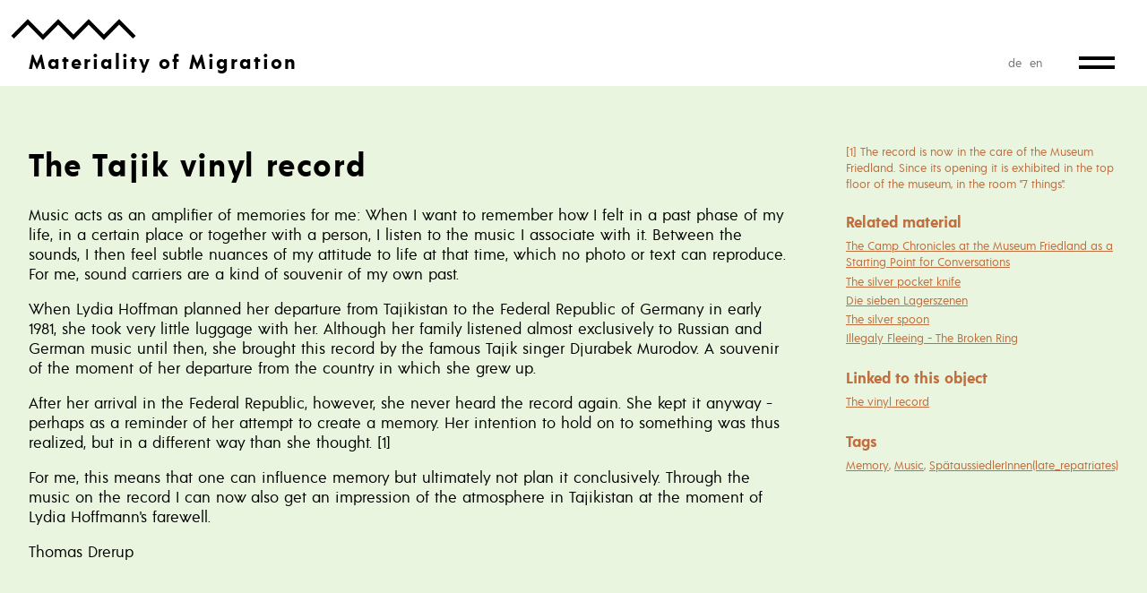

--- FILE ---
content_type: text/html; charset=utf-8
request_url: https://materialitaet-migration.de/en/material/die-schallplatte/
body_size: 3166
content:
<!DOCTYPE html><html lang="en"><head><meta http-equiv="content-type" content="text/html; charset=utf-8"><title>The Tajik vinyl record – On the materiality of (forced) migration</title><link rel="alternate" hreflang="de" href="https://materialitaet-migration.de/material/die-schallplatte/" /><link rel="alternate" hreflang="en" href="https://materialitaet-migration.de/en/material/die-schallplatte/" /><link rel="preconnect" href="https://api.mapbox.com" crossorigin><link rel="preconnect" href="https://api.tiles.mapbox.com" crossorigin><meta name="format-detection" content="telephone=no"><meta name="msapplication-tap-highlight" content="no"><meta name="apple-mobile-web-app-title" content="On the materiality of (forced) migration"><meta name="apple-mobile-web-app-capable" content="yes"><meta name="viewport" content="width=device-width, initial-scale=1.0, user-scalable=no"><meta property="og:title" content="The Tajik vinyl record"><meta property="og:site_name" content="On the materiality of (forced) migration"><meta property="og:url" content="https://materialitaet-migration.de/en/material/die-schallplatte/"><meta name="twitter:title" content="The Tajik vinyl record"><meta name="twitter:card" content="summary" /><meta property="og:description" content="Music acts as an amplifier of memories for me: When I want to remember how I felt in a past phase of my life, in a certain place or together with a person, I listen to the music I associate with it. Between the sounds, I then feel subtle nuances of my …"><meta name="twitter:description" content="Music acts as an amplifier of memories for me: When I want to remember how I felt in a past phase of my life, in a certain place or together with a person, I listen to the music I associate with it. Between the sounds, I then feel subtle nuances of my …"><meta name="description" content="Music acts as an amplifier of memories for me: When I want to remember how I felt in a past phase of my life, in a certain place or together with a person, I listen to the music I associate with it. Between the sounds, I then feel subtle nuances of my …"><meta property="og:image" content="https://materialitaet-migration.de/site/assets/files/1/share.1200x630-hidpi.png"><meta name="twitter:image" content="https://materialitaet-migration.de/site/assets/files/1/share.1200x630-hidpi.png"><meta property="og:image:width" content="2400"><meta property="og:image:height" content="1260"><meta name="msapplication-TileColor" content="#fff"><meta name="msapplication-TileImage" content="/site/assets/favicons/favicon-326.png"><link rel="mask-icon" href="/site/assets/favicons/favicon.svg" color="#f00"><link rel="icon" href="/site/assets/favicons/favicon-32.png" sizes="32x32"><link rel="icon" href="/site/assets/favicons/favicon-192.png" sizes="192x192"><link rel="apple-touch-icon" href="/site/assets/favicons/favicon-180.png"><link rel="stylesheet" type="text/css" href="/site/assets/dist/main.css?1612885862">
		<script type="text/javascript">
			var _paq = window._paq = window._paq || [];
			/* tracker methods like "setCustomDimension" should be called before "trackPageView" */
			_paq.push(['trackPageView']);
			_paq.push(['enableLinkTracking']);
			(function() {
				var u="//materialitaet-migration.de/analytics/";
				_paq.push(['setTrackerUrl', u+'matomo.php']);
				_paq.push(['setSiteId', '1']);
				var d=document, g=d.createElement('script'), s=d.getElementsByTagName('script')[0];
				g.type='text/javascript'; g.async=true; g.src=u+'matomo.js'; s.parentNode.insertBefore(g,s);
			})();
		</script>
		</head><body class="template-entity-text page--1874" data-additionaldata='{"bgColor":"", "fgColor": "white"}'><header class="header"><a href="/en/" data-router class="logo logo--header"> <span class="logo__icon"></span> <span class="logo__text">Materiality of Migration</span> </a><nav class="nav"><ul class="language"><li class="language__item "><a data-languagename="de" href="https://materialitaet-migration.de/material/die-schallplatte/" title="Deutsch">de</a></li><li class="language__item language__item--active"><a data-languagename="en" href="https://materialitaet-migration.de/en/material/die-schallplatte/" title="English">en</a></li></ul><input type="checkbox" class="nav__toggle" id="nav__toggle__mainmenu"> <label class="nav__burger is-cursor" for="nav__toggle__mainmenu" title="open/close menu"><span></span><span></span></label><div class="nav__container"><ul class="nav__list nav__list--primary"><li><a class="nav__list__link" href="/en/catalog/" data-router>Catalog</a></li><li><a class="nav__list__link" href="/en/project/" data-router>Project</a></li><li><a class="nav__list__link" href="/en/impulses/" data-router>Impulses</a></li><li><a class="nav__list__link" href="/en/news/" data-router>News</a></li><li><a class="nav__list__link" href="/en/social-media/" data-router>Social Media</a></li></ul><ul class="nav__list nav__list--secondary"><li><a class="nav__list__link" href="/en/conference/" data-router>Conference</a></li><li><a class="nav__list__link" href="/en/kontakt/" data-router>Contact</a></li><li><a class="nav__list__link" href="/en/datenschutz/" data-router>Privacy Policy</a></li><li><a class="nav__list__link" href="/en/impressum/" data-router>Imprint</a></li><li><a class="nav__list__link" href="/en/" data-router data-close-navigation>Start</a></li></ul></div></nav><a href="#" class="overlaybutton" aria-label="Close overlay"><div class="icon icon--close"></div></a><hr></header><div class="main" role="main"><div class="page container itemwrapper"><div class="entity entity--text content"><h1>The Tajik vinyl record</h1><div class="textcolumns"><p>Music acts as an amplifier of memories for me: When I want to remember how I felt in a past phase of my life, in a certain place or together with a person, I listen to the music I associate with it. Between the sounds, I then feel subtle nuances of my attitude to life at that time, which no photo or text can reproduce. For me, sound carriers are a kind of souvenir of my own past.</p><p>When Lydia Hoffman planned her departure from Tajikistan to the Federal Republic of Germany in early 1981, she took very little luggage with her. Although her family listened almost exclusively to Russian and German music until then, she brought this record by the famous Tajik singer Djurabek Murodov. A souvenir of the moment of her departure from the country in which she grew up.</p><p>After her arrival in the Federal Republic, however, she never heard the record again. She kept it anyway - perhaps as a reminder of her attempt to create a memory. Her intention to hold on to something was thus realized, but in a different way than she thought. [1]</p><p>For me, this means that one can influence memory but ultimately not plan it conclusively. Through the music on the record I can now also get an impression of the atmosphere in Tajikistan at the moment of Lydia Hoffmann's farewell.</p><p>Thomas Drerup</p></div></div><div class="entity entity--meta content" data-rel-1874><p>[1] The record is now in the care of the Museum Friedland. Since its opening it is exhibited in the top floor of the museum, in the room "7 things".</p><h3 class="entity--meta__list__title">Related material</h3><ul class="entity--meta__list"><li class="entity--meta__list__item"><a href="/en/material/die-lagerchroniken-im-museum-friedland-als-ausgangspunkt-von-gesprachen/" data-router>The Camp Chronicles at the Museum Friedland as a Starting Point for Conversations</a></li><li class="entity--meta__list__item"><a href="/en/material/das-silberne-taschenmesser/" data-router>The silver pocket knife</a></li><li class="entity--meta__list__item"><a href="/en/material/die-sieben-lagerszenen/" data-router>Die sieben Lagerszenen</a></li><li class="entity--meta__list__item"><a href="/en/material/der-silberloffel/" data-router>The silver spoon</a></li><li class="entity--meta__list__item"><a href="/en/material/illegal-auf-der-flucht-der-zerbrochene-ring/" data-router>Illegaly Fleeing - The Broken Ring</a></li></ul><h3 class="entity--meta__list__title">Linked to this object</h3><ul class="entity--meta__list"><li class="entity--meta__list__item"><a href="/en/objekte/die-schallplatte/" data-router>The vinyl record</a></li></ul><h3 class="entity--meta__list__title">Tags</h3><ul class="entity--meta__list"><li class="entity--meta__list__item entity--meta__list__item--float"><a href='/en/catalog/#!%7B%22filters%22%3A%22%5B%5B%5C%22tags%5C%22%2C%5B1382%5D%5D%5D%22%7D' data-router>Memory</a></li><li class="entity--meta__list__item entity--meta__list__item--float"><a href='/en/catalog/#!%7B%22filters%22%3A%22%5B%5B%5C%22tags%5C%22%2C%5B1875%5D%5D%5D%22%7D' data-router>Music</a></li><li class="entity--meta__list__item entity--meta__list__item--float"><a href='/en/catalog/#!%7B%22filters%22%3A%22%5B%5B%5C%22tags%5C%22%2C%5B1420%5D%5D%5D%22%7D' data-router>SpätaussiedlerInnen(late_repatriates)</a></li></ul></div></div></div><div class="oa"><div class="oa__float"><a class="oa__link" href="/en/project/#open-archive" data-router>
Open<br>Archive</a></div></div><script>window.PWConfig = {};</script><script async src="/site/assets/dist/main.js?1612885862"></script></body></html>

--- FILE ---
content_type: text/css
request_url: https://materialitaet-migration.de/site/assets/dist/main.css?1612885862
body_size: 99166
content:
@charset "UTF-8";
/*! normalize.css v8.0.1 | MIT License | github.com/necolas/normalize.css */html{line-height:1.15;-webkit-text-size-adjust:100%}body{margin:0}main{display:block}h1{font-size:2em;margin:.67em 0}hr{box-sizing:content-box;height:0;overflow:visible}pre{font-family:monospace,monospace;font-size:1em}a{background-color:transparent}abbr[title]{border-bottom:none;text-decoration:underline;-webkit-text-decoration:underline dotted;text-decoration:underline dotted}b,strong{font-weight:bolder}code,kbd,samp{font-family:monospace,monospace;font-size:1em}small{font-size:80%}sub,sup{font-size:75%;line-height:0;position:relative;vertical-align:baseline}sub{bottom:-.25em}sup{top:-.5em}img{border-style:none}button,input,optgroup,select,textarea{font-family:inherit;font-size:100%;line-height:1.15;margin:0}button,input{overflow:visible}button,select{text-transform:none}[type=button],[type=reset],[type=submit],button{-webkit-appearance:button}[type=button]::-moz-focus-inner,[type=reset]::-moz-focus-inner,[type=submit]::-moz-focus-inner,button::-moz-focus-inner{border-style:none;padding:0}[type=button]:-moz-focusring,[type=reset]:-moz-focusring,[type=submit]:-moz-focusring,button:-moz-focusring{outline:1px dotted ButtonText}fieldset{padding:.35em .75em .625em}legend{box-sizing:border-box;color:inherit;display:table;max-width:100%;padding:0;white-space:normal}progress{vertical-align:baseline}textarea{overflow:auto}[type=checkbox],[type=radio]{box-sizing:border-box;padding:0}[type=number]::-webkit-inner-spin-button,[type=number]::-webkit-outer-spin-button{height:auto}[type=search]{-webkit-appearance:textfield;outline-offset:-2px}[type=search]::-webkit-search-decoration{-webkit-appearance:none}::-webkit-file-upload-button{-webkit-appearance:button;font:inherit}details{display:block}summary{display:list-item}[hidden],template{display:none}@font-face{font-family:Acre;src:local("Acre-Regular"),url(/site/assets/dist/acre-regular-webfont.eb5a5de3.woff2) format("woff2"),url(/site/assets/dist/acre-regular-webfont.529a4fbf.woff) format("woff");font-weight:400;font-style:normal}@font-face{font-family:Acre;src:local("Acre-Bold"),url(/site/assets/dist/acre-bold-webfont.bc77cadf.woff2) format("woff2"),url(/site/assets/dist/acre-bold-webfont.88240462.woff) format("woff");font-weight:700;font-style:normal}@font-face{font-family:Acre;src:local("Helvetica"),local("Arial");unicode-range:U+0022,U+201a,U+2018,U+2019,U+201c,U+201d,U+201e}.editlink{display:block;position:absolute;left:0;top:1.5rem;z-index:50;width:1.7rem;height:1.7rem;background:#f8e71c url([data-uri]) 50% no-repeat;background-size:61%;cursor:pointer!important;border-radius:50%;transition:background-color .15s}.editlink--center{left:50%;transform:translateX(-50%)}.editlink--right{right:0;left:auto}.editlink--important{z-index:999}.editlink--fixed{position:fixed}@media screen and (-ms-high-contrast:none),screen and (hover:hover),screen and (min--moz-device-pixel-ratio:0){.editlink:hover{background-color:rgba(248,231,28,.5)}}.news__item .editlink{background-color:#fff;top:0;transform:translateX(calc(-100% - .6rem))}.page__element .editlink{top:0;left:auto;right:0}pre{text-transform:none!important;overflow:scroll;max-width:100vw}*{-webkit-tap-highlight-color:transparent;box-sizing:border-box}body{font-family:Acre,Helvetica,Arial,sans-serif;font-weight:400;line-height:1.3;font-size:1.0625rem;transition:background-color .6s}body.template-home,body.template-object{overflow:hidden!important;max-height:100vh;height:100%}body.template-poster{background-color:#e9e9e9}@media screen and (max-device-width:736px) and (min-device-width:320px) and (orientation:landscape){body{background:url(/site/assets/dist/toosmall.4cc3fdca.jpg) no-repeat 50%;background-size:cover;overflow:hidden}}:focus{outline:none}::-webkit-input-placeholder{color:#929292}:-ms-input-placeholder{color:#929292}::placeholder{color:#929292}figure{margin:0}img{vertical-align:middle}@font-face{font-family:mmicons;src:url(/site/assets/dist/mmicons.dddb261e.woff2) format("woff2"),url(/site/assets/dist/mmicons.768645fb.woff) format("woff");font-weight:400;font-style:normal}.icon:before{font-family:mmicons!important;font-style:normal;font-weight:400!important;font-variant:normal;text-transform:none;-webkit-font-smoothing:antialiased;-moz-osx-font-smoothing:grayscale;line-height:1;font-size:1.25rem;margin-left:.8em;margin-right:.8em}.icon--small.icon:before{font-size:1rem}.icon--normal.icon:before{font-size:1.25rem}.icon--big.icon:before{font-size:2.5rem}.icon--arrow-down:before{content:""}.icon--arrow-left:before{content:""}.icon--arrow-right:before{content:""}.icon--arrow-up:before{content:""}.icon--audio:before{content:""}.icon--calendar:before{content:""}.icon--chat:before{content:""}.icon--close:before{content:""}.icon--documents:before{content:""}.icon--facebook:before{content:""}.icon--image:before{content:""}.icon--images:before{content:""}.icon--instagram:before{content:""}.icon--link:before{content:""}.icon--location:before{content:""}.icon--mmbook:before{content:""}.icon--network:before{content:""}.icon--quote:before{content:""}.icon--share:before{content:""}.icon--text:before{content:""}.icon--theta360:before{content:""}.icon--twitter:before{content:""}.icon--video:before{content:""}.header{display:flex;justify-content:space-between;position:relative;z-index:100;height:3rem;pointer-events:none;touch-action:none}@media screen and (max-device-width:736px) and (min-device-width:320px) and (orientation:landscape){.header{display:none}}@media screen and (min-width:600px){.header{height:4rem}}@media screen and (min-width:960px){.header{height:6rem}}.header>*{flex:0 1 auto;position:relative;z-index:110}.header .nav{z-index:109}.header hr{display:none;position:absolute;left:0;bottom:0;width:100%;border:none;height:1px;margin:0;background-color:rgba(0,0,0,.2)}.packer{height:100%;position:relative;overflow:hidden}.packer__circle{position:absolute;top:0;left:0;overflow:hidden;-webkit-backface-visibility:hidden;backface-visibility:hidden;border-radius:50%;background:silver no-repeat 50%;background-size:cover;border:2px solid transparent;opacity:0;pointer-events:none;transition:opacity .2s;will-change:transform;width:4.5em;height:4.5em;padding:.1875rem}.packer__circle,.packer__circle[data-entities="6"],.packer__circle[data-entities="7"]{font-size:1.375rem}.packer__circle[data-entities="5"]{font-size:1.125rem}.packer__circle[data-entities="4"]{font-size:1rem}.packer__circle[data-entities="3"]{font-size:.875rem}.packer__circle[data-entities="2"]{font-size:.75rem}.packer__circle[data-entities="0"],.packer__circle[data-entities="1"]{font-size:.5rem}@media screen and (min-width:600px){.packer__circle{width:7.5em;height:7.5em}}.packer__circle>*{display:flex;height:100%;justify-content:center;align-items:center;text-align:center;color:inherit}.packer__circle__content__action{font-weight:700;text-decoration:none;word-spacing:100vw;margin-top:1rem;line-height:1.2;font-size:1.0625rem!important;transition:transform .3s}@media screen and (max-width:599px){.packer__circle__content__action span{display:none}}.packer__circle__content__action:after{display:block;font-size:1.875rem!important;font-family:mmicons!important;font-style:normal;font-weight:400!important;font-variant:normal;text-transform:none;-webkit-font-smoothing:antialiased;-moz-osx-font-smoothing:grayscale;line-height:1;font-size:1.25rem;content:""}.packer__circle__content__action:hover{transform:translateY(.3rem)}.packer__circle--visible{pointer-events:auto;opacity:1}.packer__circle--home{background-color:transparent;overflow:visible;width:10rem;height:10rem}.packer__circle--home *{color:currentColor}.packer__circle--home h1,.packer__circle--home p{font-size:.8125rem}@media screen and (max-width:599px){.packer__circle__content{display:block}}.packer__circle__content__text{display:none}@media screen and (min-width:600px){.packer__circle--home{width:20rem;height:20rem}.packer__circle__content{padding:2rem}.packer__circle__content__text{display:block}.packer__circle--home>*{text-decoration:none;flex-wrap:wrap;align-content:center}.packer__circle--home>* h1,.packer__circle--home>* h2,.packer__circle--home>* h3{font-size:1.5625rem;margin-bottom:0}.packer__circle--home>* p{font-size:.8125rem}.packer__circle--home>*>*{flex:1 1 100%}}.packer__circle--news{background-color:#f8e71c;font-size:8px!important;line-height:1.2}@media screen and (min-width:600px){.packer__circle--news{font-size:inherit!important}}.container,.header,.navigationarrows{max-width:calc(100% - 2rem);margin-left:auto;margin-right:auto}@media screen and (min-width:960px){.container,.header,.navigationarrows{max-width:calc(100% - 4rem)}}@media screen and (min-width:1344px){.container,.header,.navigationarrows{max-width:calc(1344px - 4rem)}}.container--large{max-width:calc(100% - 2rem)}@media screen and (min-width:1132px){.container--large{max-width:1100px}}.container--medium{max-width:calc(100% - 2rem)}@media screen and (min-width:992px){.container--medium{max-width:960px}}.container--small{max-width:calc(100% - 2rem)}@media screen and (min-width:882px){.container--small{max-width:850px}}.container--tiny{max-width:calc(100% - 2rem)}@media screen and (min-width:632px){.container--tiny{max-width:600px}}.content a{color:currentColor;text-decoration:underline}@media screen and (-ms-high-contrast:none),screen and (hover:hover),screen and (min--moz-device-pixel-ratio:0){.content a:hover{text-decoration:none}}.content p:first-of-type{margin-top:0}.content .footnote{font-size:.9rem;color:#c16e3e;white-space:nowrap}.content .footnote:after,.content .footnote:before{display:inline-block}.content .footnote:before{content:"["}.content .footnote:after{content:"]"}.content--full h1:not(:first-of-type){margin-top:5rem}.content--full p{max-width:43.75rem}.content small+h1,.content small+h2,.content small+h3,.content small+h4{margin-top:0}.content figure{margin:0}.content figure figcaption{margin-top:1rem;font-size:.8125rem;line-height:1.4}.content table{border-collapse:collapse;border-spacing:0;margin:1rem 0 3rem;border-color:currentcolor;border-style:solid;border-width:3px 0 1px}.content table caption{margin-bottom:.5rem}.content table p{margin:.5rem 0 1rem}.content table td,.content table th{border:solid rgba(0,0,0,.4);border-width:0 0 1px;padding:.5em .75em;vertical-align:top}.content table th{text-align:left}.content table thead td,.content table thead th{border-width:0 0 3px;color:#000}.content dl{margin:1rem 0 3rem}.content dl dt{margin-top:0!important;color:#000!important}.content dl dd{margin:0 0 1rem!important;color:#c16e3e!important}.content dl:not(.timeline) dd{margin-left:1rem!important}.content dl.timeline{display:flex;flex-flow:row wrap}.content dl.timeline dt{flex-basis:9%;min-width:3.125rem}.content dl.timeline dd{flex-basis:85%;flex-grow:1;margin-left:0}.content .align_right{float:right;margin:0 0 2rem 2rem}.content .align_left{float:left;margin:0 2rem 2rem 0}.logo{text-decoration:none;pointer-events:auto;touch-action:auto}.logo,.logo *{display:block}.logo__icon,.news__item:first-child:after,.page__element .is-bigtext:after{background:transparent no-repeat 0 0;background-image:url("[data-uri]");background-size:contain;width:8.75rem;height:1.5rem}.logo__text{font-weight:700;line-height:1;font-size:1.375rem;color:#000;letter-spacing:.125rem;margin-top:1rem}.logo--header{padding-top:.6875rem;transition:padding-top .3s}@media screen and (min-width:600px){.logo--header{padding-top:1.25rem}}@media screen and (min-width:960px){.logo--header{padding-top:1.3125rem}}.logo--header .logo__icon,.logo--header .news__item:first-child:after,.logo--header .page__element .is-bigtext:after,.page__element .logo--header .is-bigtext:after{width:7.5rem;height:1.2875rem;transition:transform .3s}@media screen and (min-width:960px){.logo--header .logo__icon,.logo--header .news__item:first-child:after,.logo--header .page__element .is-bigtext:after,.page__element .logo--header .is-bigtext:after{width:8.75rem;height:1.5rem;transform:translateX(-1.25rem)}}@media screen and (min-width:1344px){.logo--header .logo__icon,.logo--header .news__item:first-child:after,.logo--header .page__element .is-bigtext:after,.page__element .logo--header .is-bigtext:after{transform:translateX(-2rem)}}.logo--header .logo__text{opacity:0;pointer-events:none;touch-action:none;margin-top:.75rem;transition:none .3s;transition-property:opacity,transform;transform:translateX(-1.25rem)}@media screen and (min-width:960px){.logo--header .logo__text{opacity:1;pointer-events:auto;touch-action:auto;transform:translateX(0)}}.nav{display:flex;pointer-events:auto;touch-action:auto}.nav input{display:none}.nav__burger{pointer-events:auto;display:block;position:relative;z-index:151;width:44px;height:18px;padding:20px 1rem 20px 20px;box-sizing:content-box;transform:translate(1rem,-5px)}@media screen and (min-width:600px){.nav__burger{transform:translate(1rem)}}@media screen and (min-width:960px){.nav__burger{transform:translate(1rem,2.5rem)}}.nav__burger span{display:block;position:absolute;height:4px;background-color:#000;left:20px;width:calc(100% - 40px);transform-origin:center center;transition:top .15s cubic-bezier(.455,.03,.515,.955),transform .15s cubic-bezier(.455,.03,.515,.955),width 75ms cubic-bezier(.455,.03,.515,.955)}.nav__burger span:first-child{top:23px}.nav__toggle:checked+.nav__burger span:first-child{transform:rotate(45deg);top:45%}.nav__burger span:nth-child(2){top:33px}.nav__toggle:checked+.nav__burger span:nth-child(2){transform:rotate(-45deg);top:45%}.nav__container{position:fixed;z-index:105;top:0;left:0;right:0;bottom:0;background-color:rgba(168,208,179,.95);transform:translate3d(-140%,0,0);transition:transform .3s;will-change:transform}.nav__toggle:checked~.nav__container{transform:translateZ(0)}.nav__list>li{display:flex;align-items:center;justify-content:center}.nav__list__link{display:block;padding:.6666666667rem;color:#000;text-decoration:none;text-align:center}.nav__list--primary>li:first-child{margin-top:4.5rem}@media screen and (min-width:600px){.nav__list--primary>li:first-child{margin-top:6rem}}@media screen and (min-width:960px){.nav__list--primary>li:first-child{margin-top:10.8rem}}.nav__list--primary .nav__list__link{font-size:1.6rem;line-height:1;font-weight:700}@media screen and (min-height:640px){.nav__list--primary .nav__list__link{line-height:1.2;font-size:calc(1rem + 4vh)}}.nav__list--secondary .nav__list__link{font-size:1.0625rem;line-height:1;font-weight:400;padding:.3333333333rem}.noscroll{overflow:hidden!important;max-height:100vh}.slider{margin:0 2.5rem;opacity:0;transition:opacity .3s;max-width:calc(100vw - 4rem)}@media screen and (min-width:960px){.slider{max-width:calc(100vw - 8rem)}}.slider .flickity-slider,.slider .flickity-viewport{max-height:100%}.slider .flickity-button,.slider .flickity-button:hover{background:transparent}.slider .flickity-prev-next-button.previous{left:-2.5rem}.slider .flickity-prev-next-button.next{right:-2.5rem}.slider.flickity-enabled{opacity:1}.slider .slide{width:100%;height:100%;min-height:100%;margin:0;display:flex;justify-content:center}.slider .slide img{width:100%;height:100%;-o-object-fit:contain;object-fit:contain}.slider .slide figcaption{margin:.3rem 0;line-height:1}.ps--scrolling-x>*{pointer-events:none;touch-action:none}.ps{overflow:hidden;overflow-anchor:none;-ms-overflow-style:none;touch-action:auto;-ms-touch-action:auto}.ps__rail-x,.ps__rail-y{position:relative;z-index:101}.ps__rail-x{height:10px;bottom:0}.ps__rail-x,.ps__rail-y{display:none;transition:background-color .2s linear,opacity .2s linear;position:absolute}.ps__rail-y{width:10px;right:0}.ps--active-x>.ps__rail-x,.ps--active-y>.ps__rail-y{display:block;background-color:transparent}.ps--focus>.ps__rail-x,.ps--focus>.ps__rail-y,.ps--scrolling-x>.ps__rail-x,.ps--scrolling-y>.ps__rail-y,.ps:hover>.ps__rail-x,.ps:hover>.ps__rail-y{opacity:1}.ps .ps__rail-x.ps--clicking,.ps .ps__rail-x:focus,.ps .ps__rail-x:hover,.ps .ps__rail-y.ps--clicking,.ps .ps__rail-y:focus,.ps .ps__rail-y:hover{background-color:rgba(0,0,0,.1)}.ps__thumb-x{transition:background-color .2s linear,height .2s ease-in-out;height:10px;bottom:0}.ps__thumb-x,.ps__thumb-y{background-color:#c16e3e;position:absolute}.ps__thumb-y{transition:background-color .2s linear,width .2s ease-in-out;width:6px;right:0}.ps__rail-x.ps--clicking .ps__thumb-x,.ps__rail-x:focus>.ps__thumb-x,.ps__rail-x:hover>.ps__thumb-x,.ps__rail-y.ps--clicking .ps__thumb-y,.ps__rail-y:focus>.ps__thumb-y,.ps__rail-y:hover>.ps__thumb-y{background-color:#9a5832}@supports (-ms-overflow-style:none){.ps{overflow:auto!important}}@media (-ms-high-contrast:none),screen and (-ms-high-contrast:active){.ps{overflow:auto!important}}.relateditems{position:absolute;bottom:0}.template-object .main{background-color:#eaeff3}.object{position:relative;white-space:nowrap}.object .entity{margin:0 2.5rem}@media screen and (min-width:960px){.object .entity{margin:0 5rem}}.object .entity--meta,.object .entity.is-marginless{margin-left:-2rem}.object__title{margin-top:0}@media screen and (min-width:960px){.object__teaser{max-width:26.875rem}}.object__teaser p{margin-top:0}.object__image{height:100%}.object__image img{width:auto;height:auto;max-width:calc(100vw - 2rem);max-height:100%}.object .tags{font-size:.8125rem;max-width:26.875rem}.tags--list li,.tags--oneline li{display:inline}.tags--list li:after,.tags--oneline li:after{content:", "}.tags--list li:last-of-type:after,.tags--oneline li:last-of-type:after{content:""}.tags--oneline{white-space:nowrap;-webkit-mask-image:linear-gradient(90deg,#000 calc(100% - 2rem),transparent);padding-right:2rem}@media (hover:none),(pointer:coarse){.tags--home{display:none}}.tags--home .tags__item{font-weight:400;pointer-events:auto;touch-action:auto}.tags--home .tags__item--active{font-weight:700}.tags--home .tags__item--active span:before{font-weight:400;font-size:1.8em;line-height:.7;position:absolute;margin-left:-1.3ch;content:"+";transform:rotate(45deg)}.tags--home .tags__item--active span:hover:before{opacity:1}.tags--home span{display:block;font-size:.8125rem;line-height:1.7;color:#1a1a1a;margin-left:2rem}@media screen and (-ms-high-contrast:none),screen and (hover:hover),screen and (min--moz-device-pixel-ratio:0){.tags--home span{line-height:1.4}}.tagwrapper{display:block;max-height:100vw;position:absolute;bottom:0;left:50%;transform:rotate(-90deg) translateY(50%) translateX(-100%);transform-origin:left bottom;transition:transform .3s;padding:2rem 0 4rem;overflow:hidden}.tagwrapper.tagwrapper--visible{transform:rotate(-90deg) translateY(50%) translateX(0)}.tagwrapper select{display:none;width:8rem}.tagwrapper__button{font-size:.8125rem;display:block;width:5rem;transform-origin:left bottom;transform:rotate(90deg) translate(-1rem,2px);margin-left:2rem;color:rgba(0,0,0,.5)}.tagwrapper .ps__rail-x,.tagwrapper .ps__rail-y{display:none}@media (hover:none),(pointer:coarse){.tagwrapper{display:flex;transform:translateX(-50%)!important;padding:1rem}.tagwrapper:before{display:inline-block!important}.tagwrapper select{display:inline-block}.tagwrapper__button{transform:translate(-1rem,2px);white-space:nowrap;width:auto}}.template-event,.template-page{background-color:var(--bg-color,#b6bfc8)}.template-event .is-bigtext,.template-page .is-bigtext{color:var(--fg-color,#fff)}.page--relative{position:relative}.page__element{background-color:var(--section-bg-color,transparent);padding:calc(7vw + 1rem) 0 7vw}.page__element:first-of-type{padding-top:0}@media screen and (min-width:600px){.page__element .is-bigtext:after{margin:2rem 0 3rem;display:block;content:""}}@media screen and (min-width:600px){.page__element__columns,.page__element__flex{display:flex}.page__element__columns>*+*,.page__element__flex>*+*{margin-left:2rem}}@media screen and (min-width:960px){.page__element__columns>*+*,.page__element__flex>*+*{margin-left:4rem}}@media screen and (min-width:1344px){.page__element__columns>*+*,.page__element__flex>*+*{margin-left:6rem}}@media screen and (max-width:599px){.page__element__columns>*{margin-bottom:2rem}}@media screen and (min-width:600px){.page__element__columns>*{flex:1}}.page__element__columns__col--25{flex:0.25}.page__element__columns__col--33{flex:0.33}.page__element__columns__col--75{flex:0.75}.page__element__columns__col--67{flex:0.67}.page__element__maxwidth{margin-left:auto;margin-right:auto;max-width:46.875rem}@media screen and (max-width:599px){.page__element--images{margin-bottom:2rem}}.page__element--location{padding-top:0!important;padding-bottom:0!important}.page__element--location__container>*{flex:1}@media screen and (min-width:600px){.page__element--location__container{display:flex}}@media screen and (min-width:600px){.page__element--location .page__meta{flex:1;padding-left:2rem}}@media screen and (max-width:599px){.page__element--location .page__meta__list{display:flex;flex-wrap:wrap}.page__element--location .page__meta__list>*{flex:1 0 50%}}@media screen and (min-width:600px){.page__element--location .page__meta__list{font-size:.8125rem}}.page__element--location .map{height:40rem}@media screen and (min-width:600px){.page__element--location .map{flex:3}}.page__element--embed{padding-top:1rem;padding-bottom:1rem}.page__element--embed small{display:block;padding-top:.6666666667rem;text-align:right}.page__element--samecolor{padding-top:0!important}.page__meta{color:#c16e3e;font-size:1.0625rem;line-height:1.4}.page__meta__title{font-size:1.0625rem;font-weight:700;margin:1.3em 0 .5rem}.page__meta__list__item{padding:.3rem 0}.page__meta__list__item--float{display:inline-block}.page__meta__list__item--float:after{content:", ";white-space:pre}.page__meta__list__item--float:last-child:after{content:""}.page__meta__list i{display:block;opacity:.6;padding-bottom:.3rem}.homepage{display:block}.catalog__header{display:flex;justify-content:space-between;align-items:center;flex-wrap:wrap}@media screen and (min-width:600px){.catalog__header{height:6rem}}@media screen and (min-width:960px){.catalog__header{height:9rem}}@media screen and (max-width:599px){.catalog__header{border-top:3px solid #000;border-bottom:3px solid #000;margin:1.5rem 0;padding:1rem 0}}@media screen and (min-width:600px){.catalog__header{flex-wrap:nowrap}}.catalog__header>*{flex:1 1 auto;margin:.4rem 0}@media screen and (min-width:600px){.catalog__header>*{margin:0 1rem}.catalog__header>:first-child{margin-left:0}.catalog__header>:last-child{margin-right:0}}@media screen and (max-width:599px){.catalog__ui__multiselect{flex:0 0 30%}.catalog__ui__search{flex:0 0 70%}}@media screen and (min-width:600px){.catalog__ui__search{flex:4 0 auto}}.catalog__list{display:grid;justify-items:stretch;grid-gap:2rem 2rem;grid-template-columns:repeat(1,1fr);padding-bottom:4rem!important;opacity:0!important;pointer-events:none;touch-action:none;transition:opacity .6s}@media screen and (min-width:460px){.catalog__list{grid-template-columns:repeat(2,1fr)}}@media screen and (min-width:960px){.catalog__list{grid-template-columns:repeat(3,1fr)}}@media screen and (min-width:1344px){.catalog__list{grid-template-columns:repeat(4,1fr)}}.catalog__list>*{overflow:hidden}.catalog__map{width:100%;transition:opacity .6s}.catalog__list,.catalog__map{opacity:0;pointer-events:none;touch-action:none;height:0}.catalog__list--visible,.catalog__map--visible{opacity:1!important;pointer-events:auto;touch-action:auto}.catalog__list--visible{height:auto}.catalog__map--visible{height:calc(100vh - 17rem)}@media screen and (min-width:600px){.catalog__map--visible{height:calc(100vh - 12rem)}}@media screen and (min-width:960px){.catalog__map--visible{height:calc(100vh - 17rem)}}.card>a,.card>span{display:flex;text-decoration:none;color:inherit;align-items:center;height:100%;max-width:100%}.card__media{flex:0 0 auto;width:3.75rem;height:3.75rem;border-radius:50%;overflow:hidden}@media screen and (min-width:850px){.card__media{width:5rem;height:5rem}}.card__media img{width:100%;height:100%}.card__media--icon{display:flex;justify-content:center;align-items:center;font-size:1.875rem;line-height:.8}@media screen and (min-width:850px){.card__media--icon{font-size:2.5rem}}.card__media--icon .icon:before{font-size:inherit!important}.card__media+.card__content{max-width:calc(100% - 3.75rem)}@media screen and (min-width:850px){.card__media+.card__content{max-width:calc(100% - 5rem)}}.card__content{flex:1 1 auto;box-sizing:border-box;padding-left:1rem;font-size:.8125rem}.card__content h1,.card__content h2,.card__content h3,.card__content h4,.card__content h5,.card__content h6{margin:0 0 .1875rem;font-size:1.0625rem;font-weight:700}.card__content .tags,.card__content p,.card__content small,.card__content span,.card__content ul{margin:0;color:#757575}.ic{display:flex;flex-wrap:wrap;align-items:flex-start;position:relative;margin-bottom:4rem}@media screen and (min-width:850px){.ic{flex:0 50%}}.ic__wrapper{margin:2rem 0}@media screen and (min-width:850px){.ic__wrapper{display:flex;flex-wrap:wrap}}@media screen and (-ms-high-contrast:none),screen and (hover:hover),screen and (min--moz-device-pixel-ratio:0){.ic--hasinfo .ic__image:hover,.ic--hasinfo .ic__image:hover~.ic__data{opacity:.1}.ic--hasinfo .ic__image:hover~.ic__overlay{display:block;opacity:1;transform:translateY(-50%);pointer-events:none;touch-action:none}}.ic__image{border-radius:50%;width:25%;margin-right:5%;display:inline-block;min-width:10rem;transition:opacity .15s}.ic__data{width:40%}.ic__headline{font-weight:700}.ic__text{font-size:.8125rem;line-height:1.4;margin-top:.2rem}.ic__text>*{margin:0 0 .2rem}.ic__text>:last-child{margin-bottom:0}.ic__overlay{margin:2rem 0 0;font-weight:700;font-size:1.25rem;z-index:10}@media screen and (min-width:600px){.ic__overlay{max-width:75%}}@media screen and (-ms-high-contrast:none),screen and (hover:hover),screen and (min--moz-device-pixel-ratio:0){.ic__overlay{margin-top:0;opacity:0;position:absolute;top:50%;transform:translateY(-40%);transition:none .15s;transition-property:opacity,transform;pointer-events:none;touch-action:none}}@media screen and (-ms-high-contrast:none) and (min-width:1344px),screen and (hover:hover) and (min-width:1344px),screen and (min--moz-device-pixel-ratio:0) and (min-width:1344px){.ic__overlay{left:-2rem}}.footer{height:4rem}.oa{position:fixed;top:15%;right:1rem;z-index:110;width:3.125rem;height:3.125rem;font-size:.8125rem;line-height:1.2;opacity:0;pointer-events:none;transition:opacity .15s,top 2s ease-in-out,right 2s ease-in-out;transform-origin:center;will-change:opacity,top,right}@media screen and (min-width:600px){.oa{width:5rem;height:5rem;font-size:1.0625rem}}@media screen and (min-width:960px){.oa{width:6.875rem;height:6.875rem;font-size:1.25rem}}.template-contact .oa--visible,.template-home .oa--visible,.template-news .oa--visible,.template-page .oa--visible{opacity:1;pointer-events:auto}.oa__float{width:100%;height:100%;border-radius:50%;overflow:hidden;background-color:maroon;animation:float 4s ease-in-out infinite alternate}.oa__link{display:flex;height:95%;justify-content:center;align-items:center;text-align:center;color:#fff;font-size:inherit;line-height:inherit}@keyframes float{to{transform:translateY(-15%)}}.template-news{background-color:#f8e71c}@media screen and (max-width:599px){.news{margin-top:2rem!important}}@media screen and (min-width:600px){.news{max-width:600px;margin:0 auto!important}}@media screen and (min-width:850px){.news{max-width:850px;display:flex;flex-wrap:wrap}}.news__item{margin-top:2rem;clear:both}.news__item:first-child{margin-top:0}@media screen and (min-width:850px){.news__item:first-child{flex-basis:100%;max-width:75%}}@media screen and (min-width:600px){.news__item:first-child:after{margin:1rem 0 3rem;display:block;content:""}}@media screen and (min-width:600px){.news__item:first-child .news__item__title{font-size:1.5625rem}.news__item:first-child .news__item__content{font-size:1.25rem}}@media screen and (min-width:960px){.news__item:first-child .news__item__title{font-size:2.1875rem}.news__item:first-child .news__item__content{font-size:1.5625rem}}@media screen and (min-width:850px){.news__item{flex:1 1 50%;max-width:45%}.news__item:nth-child(2n+3){margin-left:10%}}.news__item__title{font-size:1.25rem;margin-top:.5rem}.news__item__content__img{margin-bottom:1rem}@media screen and (min-width:850px){.news__item__content__img{width:50%;float:left;max-width:18.75rem;margin:.3rem 2rem 1rem 0}}.news__item__content img{width:100%;height:auto}.news__item__content p:first-child{margin-top:0}.message{font-size:1.25rem;color:#757575}.message--center{width:100%;text-align:center}.itemwrapper>.related{min-height:55rem}.related>*{flex:1}.contains__title{font-size:1.0625rem;font-weight:700}.contains__list{padding-left:1.2em;list-style:none}.contains__list a{color:currentColor}.overlaybutton{position:absolute;top:0;left:50%;transform:translateX(-50%);z-index:104;font-size:1.875rem;color:#929292;padding-top:.3125rem;display:block;opacity:0;pointer-events:none;touch-action:none;transition:opacity .3s}@media screen and (min-width:600px){.overlaybutton{top:.4rem}}@media screen and (min-width:960px){.overlaybutton{top:2.6rem}}.overlaybutton--visible{opacity:1;pointer-events:auto;touch-action:auto}.overlaybutton .icon:before{font-size:inherit}.figure{margin:0;position:relative}.figure.has-caption img{max-height:calc(100% - 1.2rem)}.figure figcaption{position:absolute}.socialmedia__item{margin:0}.insta__author{display:flex;align-items:center}.insta__author__image{width:3rem;height:3rem;border-radius:50%;overflow:hidden;box-shadow:0 0 12px 0 rgba(0,0,0,.09)}.insta__author__info{line-height:1.3;font-size:.8125rem;padding-left:1rem}.insta__author__name{font-weight:700}.insta__author__user{color:#757575}.insta__wrapper{margin-top:1rem;display:grid;grid-gap:.625rem;grid-auto-rows:1fr;grid-template-columns:repeat(2,1fr)}@media screen and (min-width:850px){.insta__wrapper{grid-template-columns:repeat(4,1fr)}}@media screen and (min-width:1100px){.insta__wrapper{grid-template-columns:repeat(6,1fr)}}.insta__wrapper:before{content:"";width:0;padding-bottom:100%}.insta__wrapper:before,.insta__wrapper>:first-child{grid-row:1/1;grid-column:1/1}@media screen and (min-width:850px){.insta__wrapper>:first-child{grid-row:1/3;grid-column:1/3}}@media screen and (min-width:1100px){.insta__wrapper>:first-child{grid-row:1/4;grid-column:1/4}}.insta__item--carousel{position:relative}.insta__item--carousel:after{position:absolute;z-index:2;top:.4375rem;right:.4375rem;content:"";background:transparent url(/site/assets/dist/carousel.b20946da.svg) no-repeat 50%;background-size:contain;width:1.3125rem;height:1.3125rem}.insta__item__image,.insta__item__video{position:relative;height:100%}.insta__item__image>*,.insta__item__video>*{position:absolute}.insta__item__caption{pointer-events:none;bottom:0;transition:opacity .2s}.insta__item__caption *{transform:translateY(0);display:block;padding:.5rem;color:#fff;font-size:.8125rem;transition:transform .2s}.insta__item__caption :before{font-size:1.2em;font-family:Symbol,Helvetica,sans-serif;line-height:0;content:"♥ ";color:#a8d0b3}@media screen and (-ms-high-contrast:none),screen and (hover:hover),screen and (min--moz-device-pixel-ratio:0){.insta__item__caption{position:absolute;z-index:3;top:0;left:0;width:100%;height:100%;background-color:rgba(0,0,0,.5);opacity:0}.insta__item__caption *{position:absolute;top:50%;left:0;right:0;text-align:center;font-size:1.0625rem;color:#fff}.insta__item:hover .insta__item__caption{opacity:1}.insta__item:hover .insta__item__caption *{transform:translateY(-50%)}}.insta img,.insta video{box-shadow:0 0 12px 0 rgba(0,0,0,.09);-o-object-fit:cover;object-fit:cover;width:100%;height:100%}.spider-leg-container{width:1px;height:1px;overflow:display;will-change:transform}.spider-leg-container:hover{cursor:pointer;z-index:5}.spider-leg-container .spider-leg-pin.default-spider-pin{position:relative;width:20px;height:20px}.spider-leg-container .spider-leg-line{display:none}.spider-leg-container.animate{transition:margin .15s linear}.spider-leg-container.exit,.spider-leg-container.initial{margin-left:0!important;margin-top:0!important;height:0}.spider-leg-container .spider-leg-pin{position:relative;width:22px;height:22px;border-radius:50%;transform:translate(-50%,-50%);background-color:#c16e3e;opacity:.7}.spider-leg-container .spider-leg-pin:hover{opacity:1}.spider-leg-label{display:block;position:absolute;top:0;left:0;color:#000;white-space:nowrap;margin-left:1rem;z-index:100!important}.language{display:flex;align-self:center;white-space:nowrap}@media screen and (min-width:960px){.language{transform:translateY(1.4rem)}}.language__item{display:block;font-size:.8125rem;color:#757575}.language a{display:block;text-decoration:none;color:inherit;padding:.3rem}.accordion,.accordion--open+.accordion__toggle .label--closed{display:none}.accordion--open+.accordion__toggle .label--open{display:block}.accordion--open+.accordion__toggle:after{transform:rotate(180deg)}.accordion__toggle{font-weight:700;display:flex;flex-flow:column;align-items:center;transition:transform .3s}.accordion__toggle:after{font-size:1.875rem!important;font-family:mmicons!important;font-style:normal;font-weight:400!important;font-variant:normal;text-transform:none;-webkit-font-smoothing:antialiased;-moz-osx-font-smoothing:grayscale;line-height:1;font-size:1.25rem;content:""}.accordion__toggle:hover{transform:translateY(.3rem)}.accordion__toggle:after,.accordion__toggle span{cursor:pointer}.accordion__toggle .label--closed{display:block}.accordion__toggle .label--open{display:none}.accordion .ic__wrapper{margin:0}@media screen and (min-width:960px){.ic__wrapper+.accordion{margin-top:-2rem}}.flyto{cursor:pointer}.flyto__spot{text-decoration:underline}@media screen and (-ms-high-contrast:none),screen and (hover:hover),screen and (min--moz-device-pixel-ratio:0){.flyto:hover .flyto__spot{text-decoration:none}}.CommentCite{display:block;font-weight:700}.CommentAction,.CommentCreated{display:inline-block!important;white-space:nowrap}.CommentAction{padding-left:1rem}.CommentAction:before{position:absolute;display:inline-block;white-space:pre;content:" ";font-size:1.2em;line-height:1.2;border-left:1px solid #929292;transform:translate(-.6666666667rem)}.CommentAction a{color:#c16e3e;text-decoration:underline}.CommentText p{margin:1rem 0}.CommentList .CommentList{margin-bottom:2rem}.CommentList .CommentList .CommentListItem{padding-left:2rem}.CommentListItem{position:relative;margin:4rem 0}.CommentForm_new{margin-top:2rem}.CommentForm label span{margin-bottom:.3333333333rem}.CommentFormCite input,.CommentFormEmail input,.CommentFormText textarea{box-sizing:border-box;display:block;border:2px solid #000;padding:.4em;width:100%}.CommentFormCite,.CommentFormEmail{width:100%}@media screen and (min-width:600px){.CommentFormCite,.CommentFormEmail{float:left;width:50%}}@media screen and (min-width:600px){.CommentFormCite{padding-right:2rem}}.CommentFormText{clear:both}.CommentFormText textarea{resize:vertical}.CommentFormSubmit button{-webkit-appearance:none;-moz-appearance:none;border-radius:0;background-color:#c16e3e;color:#fff;border:none;padding:.4em 1em;cursor:pointer}.comments{position:relative;background-color:#fff;min-height:18.75rem;margin-top:8vw}.comments:after{position:absolute;left:50%;top:50%;content:attr(data-loading);opacity:0;transition:opacity .3s}.comments--loading.comments:after{pointer-events:none;touch-action:none;opacity:1}.comments h1,.comments h2,.comments h3,.comments h4,.comments h5,.comments h6{text-align:center}.comments>*{margin:0 auto;opacity:1;transition:opacity .3s}.comments--loading.comments>*{opacity:.2}.comments__title:after{display:inline-block;transform:translateY(-.4em);font-family:mmicons!important;font-style:normal;font-weight:400!important;font-variant:normal;text-transform:none;-webkit-font-smoothing:antialiased;-moz-osx-font-smoothing:grayscale;line-height:1;font-size:2.5rem;content:""}.comments__notification--success{color:#a8d0b3}.comments__notification--fail{color:red}.events{display:grid;grid-template-columns:1fr;grid-gap:2rem}@media screen and (min-width:600px){.events{grid-template-columns:repeat(2,1fr)}}.events__item{position:relative;display:block;background-color:var(--event-bg-color,#fff);text-decoration:none!important;padding:1rem 1rem 5.0625rem}@media screen and (min-width:960px){.events__item{padding:2rem 2rem 6.0625rem}}.events__item h1,.events__item h2,.events__item h3,.events__item h4,.events__item h5,.events__item h6{margin:0 0 .6666666667rem}.events__item p{font-size:.8125rem}.events__item .datetime{position:absolute;bottom:.6666666667rem}@media screen and (min-width:960px){.events__item .datetime{bottom:1.3333333333rem}}.events__item__image{position:absolute;top:-1rem;left:70%;bottom:-1rem;right:-1rem}@media screen and (min-width:850px){.events__item__image{left:50%}}@media screen and (min-width:960px){.events__item__image{left:45%}}.events__item__image img{position:absolute;-o-object-fit:contain;object-fit:contain;width:100%;height:100%}.datetime{display:block;font-size:1.5625rem}.datetime__date{font-weight:700}.datetime__time{font-weight:400}.datetime__timzones{margin-top:.25rem!important;color:#000!important}.datetime__timzones__item{display:inline;white-space:nowrap}.divider,hr{background-color:#000;border:none;display:block;height:1px;margin:2rem 0}.divider--invisible,hr--invisible{background-color:transparent}.bigbutton{display:inline-block;position:relative;text-align:left}.bigbutton__link{display:block;position:relative;background-color:var(--bg-color,#b6bfc8);color:var(--fg-color,#fff);text-decoration:none!important;padding:1.5rem 5rem 1.5rem 1.5rem}@media screen and (-ms-high-contrast:none),screen and (hover:hover),screen and (min--moz-device-pixel-ratio:0){.bigbutton__link:hover{opacity:.8}}.bigbutton__link:after{position:absolute;margin:0;right:1.5rem;top:50%;transform:translateY(-50%);font-family:mmicons!important;font-style:normal;font-weight:400!important;font-variant:normal;text-transform:none;-webkit-font-smoothing:antialiased;-moz-osx-font-smoothing:grayscale;line-height:1;font-size:1.25rem;content:""}.bigbutton__link__title{font-weight:700;font-size:2.1875rem;margin:0}.bigbutton__text{margin-left:1.5rem}.poster{padding-top:8vw}.poster,.poster>*{position:relative}.poster__image{padding:1rem;background-color:#fff;border:1px solid #757575;pointer-events:none;touch-action:none}@media screen and (min-width:600px){.poster__image{pointer-events:auto;touch-action:auto}.poster .poster__image{cursor:zoom-in}.poster--full .poster__image{cursor:zoom-out}}.poster__image img{display:block;width:100%;height:auto}.poster--full .page__element__columns__col:first-child{display:none}.poster--full .page__element__columns__col:nth-child(2){margin-left:0}.poster__author{margin-top:2rem!important}@media screen and (min-width:850px){.poster__author{text-align:right!important;max-width:18.75rem;margin-left:auto}}@media screen and (min-width:960px){.poster__author{position:absolute;bottom:0;right:-2rem}}.poster__author__title,.poster__author_text{display:block}.poster__author__title{color:#000}.poster__author__text{color:#c16e3e}.posters__list{display:grid;grid-template-columns:repeat(3,1fr);grid-gap:1rem}@media screen and (min-width:850px){.posters__list{grid-template-columns:repeat(4,1fr)}}@media screen and (min-width:960px){.posters__list{grid-template-columns:repeat(4,10.5rem)}}.posters__item{display:block;text-decoration:none!important}@media screen and (min-width:1100px){.posters__item:nth-child(1n+5){transform:translateX(4rem)}}.posters__item__image{background-color:#fff;border:1px solid #757575;padding:.5rem}.posters__item__image img{width:100%;height:auto}.posters__item__description{margin-top:.5rem!important;color:#c16e3e!important;-webkit-hyphens:auto;-ms-hyphens:auto;hyphens:auto}.navigationarrows{display:flex;justify-content:space-between;z-index:101;width:100%;margin-top:2rem;pointer-events:none;touch-action:none}@media screen and (min-width:600px){.navigationarrows{position:absolute;left:50%;transform:translateX(-50%);margin-top:.5vw}}@media screen and (min-width:1100px){.navigationarrows{position:fixed;top:50vh;transform:translate(-50%,-50%)}}.navigationarrow{display:block;text-decoration:none!important;pointer-events:auto;touch-action:auto;color:#000}.navigationarrow:before{font-family:mmicons!important;font-style:normal;font-weight:400!important;font-variant:normal;text-transform:none;-webkit-font-smoothing:antialiased;-moz-osx-font-smoothing:grayscale;line-height:1;font-size:2.5rem}.navigationarrow--prev:before{content:""}.navigationarrow--next:before{content:""}.object .linklist__wrapper{margin-top:2.5rem}.linklist__header{margin-bottom:1rem}.linklist__item{display:inline-block;margin:0 .3333333333rem}.linklist__item:first-child{margin-left:0}.linklist__item:last-child{margin-right:0}.linklist__item__link{display:block;text-decoration:none;color:inherit;transition:opacity .15s,transform .15s;transform-origin:center;will-change:transform}@media screen and (-ms-high-contrast:none),screen and (hover:hover),screen and (min--moz-device-pixel-ratio:0){.linklist__item__link:hover{opacity:1!important;transform:scale(1.2)}}.linklist--light .linklist__item__link{opacity:.4}.clipboard--action .linklist__item__link{opacity:1;transform:scale(1.2)}.linklist__item .icon:before{font-size:1.25rem;margin:0;font-size:1.75rem}.linklist--big .linklist__item .icon:before,.linklist__item .icon:before{font-family:mmicons!important;font-style:normal;font-weight:400!important;font-variant:normal;text-transform:none;-webkit-font-smoothing:antialiased;-moz-osx-font-smoothing:grayscale;line-height:1}.linklist--big .linklist__item .icon:before{font-size:2.5rem}.clipboard{position:relative}.clipboard__success{position:absolute;right:0;top:50%;transform:translate(calc(.2rem + 100%),-50%);font-size:.6875rem;white-space:nowrap;opacity:0;transition:opacity .15s}.clipboard__success--bottom{left:50%;transform:translate(-50%,.2rem)}.clipboard--action .clipboard__success{opacity:1}[class*=" template-entity-"] .main,body[class^=template-entity-] .main{background:#e9f5de}@media screen and (min-width:960px){.itemwrapper{display:flex}}.entity{position:relative;margin:0}.object .entity.entity{display:inline-block;vertical-align:top;white-space:normal;padding:2.5rem 0;box-sizing:border-box;overflow-y:hidden}@media screen and (min-width:1100px){.object .entity.entity{padding:5rem 0 10rem}}.object .entity.entity h1,.object .entity.entity h2,.object .entity.entity h3{margin-top:0}@media screen and (min-width:960px){.object .entity.entity h1,.object .entity.entity h2,.object .entity.entity h3{max-width:35rem}}.object .entity.entity--objectimage{margin-right:0!important}@media screen and (max-width:959px){.object .entity.entity--objectimage{margin-left:1.25rem}}.object .entity.entity--objectimage+.entity--objectdetail{margin-left:2.5rem}.object .entity.entity .entity--objectdetail__fullheight{height:100%}@media screen and (max-width:959px){.object .entity.entity .entity--objectdetail__fullheight{display:flex}.object .entity.entity .entity--objectdetail__fullheight .object__links{margin-left:2.5rem;min-width:12.5rem}.object .entity.entity .entity--objectdetail__fullheight .object__links h4{margin-top:0}.object .entity.entity .entity--objectdetail__fullheight .object__details{min-width:50vw;margin:0 2.5rem}}@media screen and (max-width:599px){.object .entity.entity .entity--objectdetail__fullheight .object__details{min-width:100vw}}.object .entity.entity .entity--objectdetail__fullheight+.tags{position:absolute;transform:translateY(-100%)}.itemwrapper>.entity{margin-bottom:2rem}.itemwrapper>.entity>h1,.itemwrapper>.entity h2,.itemwrapper>.entity h3{margin-top:0}@media screen and (min-width:960px){.itemwrapper>.entity{flex-basis:70%}}.entity__caption{margin-top:.3rem}.itemwrapper>.entity--documents{flex-basis:auto}.itemwrapper>.entity--documents .files__item{margin-bottom:2rem}.object .entity--documents.entity .files__item{margin-right:2rem}.entity--documents .files{display:flex;flex-wrap:wrap}.entity--documents .files__item{margin-right:2.4rem;width:9rem;color:#000}.entity--documents .files__item:hover{color:#c16e3e}.entity--documents .files__item:hover .file{border-color:#c16e3e}.entity--documents .file{display:block;height:12rem;border:4px solid #000;padding:.5rem;-webkit-hyphens:auto;-ms-hyphens:auto;hyphens:auto;text-decoration:none;color:currentColor}.entity--documents .file__ext{display:block;text-decoration:underline;margin-bottom:.2rem}.entity--documents .file__meta,.entity--documents .file__size{display:block;font-size:.8125rem}.entity--documents .file__meta{line-height:1.4;padding:.5rem 0}.object .entity--text.entity .textcolumns{height:100%;column-width:18.75rem;column-gap:2rem;column-fill:auto;overflow:hidden}.object .entity--text.entity .textcolumns__title{column-span:all;margin-left:0;font-size:1.5625rem!important;font-weight:700!important;padding-top:.1em}.itemwrapper>.entity--text{padding-bottom:2rem}

/*! Flickity v2.2.1
https://flickity.metafizzy.co
---------------------------------------------- */.flickity-enabled{position:relative}.flickity-enabled:focus{outline:0}.flickity-viewport{overflow:hidden;position:relative;height:100%}.flickity-slider{position:absolute;width:100%;height:100%}.flickity-enabled.is-draggable{-webkit-tap-highlight-color:transparent;-webkit-user-select:none;-ms-user-select:none;user-select:none}.flickity-enabled.is-draggable .flickity-viewport{cursor:move;cursor:-webkit-grab;cursor:grab}.flickity-enabled.is-draggable .flickity-viewport.is-pointer-down{cursor:-webkit-grabbing;cursor:grabbing}.flickity-button{position:absolute;background:hsla(0,0%,100%,.75);border:none;color:#333}.flickity-button:hover{background:#fff;cursor:pointer}.flickity-button:focus{outline:0;box-shadow:0 0 0 5px #19f}.flickity-button:active{opacity:.6}.flickity-button:disabled{opacity:.3;cursor:auto;pointer-events:none}.flickity-button-icon{fill:currentColor}.flickity-prev-next-button{top:50%;width:44px;height:44px;border-radius:50%;transform:translateY(-50%)}.flickity-prev-next-button.previous{left:10px}.flickity-prev-next-button.next{right:10px}.flickity-rtl .flickity-prev-next-button.previous{left:auto;right:10px}.flickity-rtl .flickity-prev-next-button.next{right:auto;left:10px}.flickity-prev-next-button .flickity-button-icon{position:absolute;left:20%;top:20%;width:60%;height:60%}.flickity-page-dots{position:absolute;width:100%;bottom:-25px;padding:0;margin:0;list-style:none;text-align:center;line-height:1}.flickity-rtl .flickity-page-dots{direction:rtl}.flickity-page-dots .dot{display:inline-block;width:10px;height:10px;margin:0 8px;background:#333;border-radius:50%;opacity:.25;cursor:pointer}.flickity-page-dots .dot.is-selected{opacity:1}.object .entity--images.entity .singleimage{margin:0;height:100%;max-width:100vw}.object .entity--images.entity .singleimage img{width:100%;height:100%;-o-object-fit:contain;object-fit:contain}.object .entity--images.entity .slider{width:75rem;height:100%;max-height:100%}.object .entity--images.entity .slider+.related{transform:translateX(calc(100% - 1.875rem));width:50%}.itemwrapper>.entity--images .singleimage img{width:100%;height:auto}.itemwrapper>.entity--images .slider{height:12.5rem}@media screen and (min-width:960px){.itemwrapper>.entity--images .slider{height:37.5rem;margin:0}}.object .entity--quote.entity blockquote{min-width:35rem;max-width:50rem}.entity--quote blockquote{padding:0;margin:0;font-size:2.125rem}.entity--quote blockquote:before{content:open-quote}.entity--quote blockquote:after{content:close-quote}.entity--quote__credits{display:block;margin:3rem 0 0;font-size:.8125rem;line-height:1.2;color:#c16e3e}.mapboxgl-map{font:12px/20px Helvetica Neue,Arial,Helvetica,sans-serif;overflow:hidden;position:relative;-webkit-tap-highlight-color:rgba(0,0,0,0)}.mapboxgl-canvas{position:absolute;left:0;top:0}.mapboxgl-map:-webkit-full-screen{width:100%;height:100%}.mapboxgl-canary{background-color:salmon}.mapboxgl-canvas-container.mapboxgl-interactive,.mapboxgl-ctrl-group button.mapboxgl-ctrl-compass{cursor:-webkit-grab;cursor:grab;-webkit-user-select:none;-ms-user-select:none;user-select:none}.mapboxgl-canvas-container.mapboxgl-interactive.mapboxgl-track-pointer{cursor:pointer}.mapboxgl-canvas-container.mapboxgl-interactive:active,.mapboxgl-ctrl-group button.mapboxgl-ctrl-compass:active{cursor:-webkit-grabbing;cursor:grabbing}.mapboxgl-canvas-container.mapboxgl-touch-zoom-rotate,.mapboxgl-canvas-container.mapboxgl-touch-zoom-rotate .mapboxgl-canvas{touch-action:pan-x pan-y}.mapboxgl-canvas-container.mapboxgl-touch-drag-pan,.mapboxgl-canvas-container.mapboxgl-touch-drag-pan .mapboxgl-canvas{touch-action:pinch-zoom}.mapboxgl-canvas-container.mapboxgl-touch-zoom-rotate.mapboxgl-touch-drag-pan,.mapboxgl-canvas-container.mapboxgl-touch-zoom-rotate.mapboxgl-touch-drag-pan .mapboxgl-canvas{touch-action:none}.mapboxgl-ctrl-bottom-left,.mapboxgl-ctrl-bottom-right,.mapboxgl-ctrl-top-left,.mapboxgl-ctrl-top-right{position:absolute;pointer-events:none;z-index:2}.mapboxgl-ctrl-top-left{top:0;left:0}.mapboxgl-ctrl-top-right{top:0;right:0}.mapboxgl-ctrl-bottom-left{bottom:0;left:0}.mapboxgl-ctrl-bottom-right{right:0;bottom:0}.mapboxgl-ctrl{clear:both;pointer-events:auto;transform:translate(0)}.mapboxgl-ctrl-top-left .mapboxgl-ctrl{margin:10px 0 0 10px;float:left}.mapboxgl-ctrl-top-right .mapboxgl-ctrl{margin:10px 10px 0 0;float:right}.mapboxgl-ctrl-bottom-left .mapboxgl-ctrl{margin:0 0 10px 10px;float:left}.mapboxgl-ctrl-bottom-right .mapboxgl-ctrl{margin:0 10px 10px 0;float:right}.mapboxgl-ctrl-group{border-radius:4px;background:#fff}.mapboxgl-ctrl-group:not(:empty){box-shadow:0 0 0 2px rgba(0,0,0,.1)}@media (-ms-high-contrast:active){.mapboxgl-ctrl-group:not(:empty){box-shadow:0 0 0 2px ButtonText}}.mapboxgl-ctrl-group button{width:29px;height:29px;display:block;padding:0;outline:none;border:0;box-sizing:border-box;background-color:transparent;cursor:pointer}.mapboxgl-ctrl-group button+button{border-top:1px solid #ddd}.mapboxgl-ctrl button .mapboxgl-ctrl-icon{display:block;width:100%;height:100%;background-repeat:no-repeat;background-position:50%}@media (-ms-high-contrast:active){.mapboxgl-ctrl-icon{background-color:transparent}.mapboxgl-ctrl-group button+button{border-top:1px solid ButtonText}}.mapboxgl-ctrl button::-moz-focus-inner{border:0;padding:0}.mapboxgl-ctrl-group button:focus{box-shadow:0 0 2px 2px #0096ff}.mapboxgl-ctrl button:disabled{cursor:not-allowed}.mapboxgl-ctrl button:disabled .mapboxgl-ctrl-icon{opacity:.25}.mapboxgl-ctrl button:not(:disabled):hover{background-color:rgba(0,0,0,.05)}.mapboxgl-ctrl-group button:focus:focus-visible{box-shadow:0 0 2px 2px #0096ff}.mapboxgl-ctrl-group button:focus:not(:focus-visible){box-shadow:none}.mapboxgl-ctrl-group button:focus:first-child{border-radius:4px 4px 0 0}.mapboxgl-ctrl-group button:focus:last-child{border-radius:0 0 4px 4px}.mapboxgl-ctrl-group button:focus:only-child{border-radius:inherit}.mapboxgl-ctrl button.mapboxgl-ctrl-zoom-out .mapboxgl-ctrl-icon{background-image:url("data:image/svg+xml;charset=utf-8,%3Csvg width='29' height='29' xmlns='http://www.w3.org/2000/svg' fill='%23333'%3E%3Cpath d='M10 13c-.75 0-1.5.75-1.5 1.5S9.25 16 10 16h9c.75 0 1.5-.75 1.5-1.5S19.75 13 19 13h-9z'/%3E%3C/svg%3E")}.mapboxgl-ctrl button.mapboxgl-ctrl-zoom-in .mapboxgl-ctrl-icon{background-image:url("data:image/svg+xml;charset=utf-8,%3Csvg width='29' height='29' xmlns='http://www.w3.org/2000/svg' fill='%23333'%3E%3Cpath d='M14.5 8.5c-.75 0-1.5.75-1.5 1.5v3h-3c-.75 0-1.5.75-1.5 1.5S9.25 16 10 16h3v3c0 .75.75 1.5 1.5 1.5S16 19.75 16 19v-3h3c.75 0 1.5-.75 1.5-1.5S19.75 13 19 13h-3v-3c0-.75-.75-1.5-1.5-1.5z'/%3E%3C/svg%3E")}@media (-ms-high-contrast:active){.mapboxgl-ctrl button.mapboxgl-ctrl-zoom-out .mapboxgl-ctrl-icon{background-image:url("data:image/svg+xml;charset=utf-8,%3Csvg width='29' height='29' xmlns='http://www.w3.org/2000/svg' fill='%23fff'%3E%3Cpath d='M10 13c-.75 0-1.5.75-1.5 1.5S9.25 16 10 16h9c.75 0 1.5-.75 1.5-1.5S19.75 13 19 13h-9z'/%3E%3C/svg%3E")}.mapboxgl-ctrl button.mapboxgl-ctrl-zoom-in .mapboxgl-ctrl-icon{background-image:url("data:image/svg+xml;charset=utf-8,%3Csvg width='29' height='29' xmlns='http://www.w3.org/2000/svg' fill='%23fff'%3E%3Cpath d='M14.5 8.5c-.75 0-1.5.75-1.5 1.5v3h-3c-.75 0-1.5.75-1.5 1.5S9.25 16 10 16h3v3c0 .75.75 1.5 1.5 1.5S16 19.75 16 19v-3h3c.75 0 1.5-.75 1.5-1.5S19.75 13 19 13h-3v-3c0-.75-.75-1.5-1.5-1.5z'/%3E%3C/svg%3E")}}@media (-ms-high-contrast:black-on-white){.mapboxgl-ctrl button.mapboxgl-ctrl-zoom-out .mapboxgl-ctrl-icon{background-image:url("data:image/svg+xml;charset=utf-8,%3Csvg width='29' height='29' xmlns='http://www.w3.org/2000/svg'%3E%3Cpath d='M10 13c-.75 0-1.5.75-1.5 1.5S9.25 16 10 16h9c.75 0 1.5-.75 1.5-1.5S19.75 13 19 13h-9z'/%3E%3C/svg%3E")}.mapboxgl-ctrl button.mapboxgl-ctrl-zoom-in .mapboxgl-ctrl-icon{background-image:url("data:image/svg+xml;charset=utf-8,%3Csvg width='29' height='29' xmlns='http://www.w3.org/2000/svg'%3E%3Cpath d='M14.5 8.5c-.75 0-1.5.75-1.5 1.5v3h-3c-.75 0-1.5.75-1.5 1.5S9.25 16 10 16h3v3c0 .75.75 1.5 1.5 1.5S16 19.75 16 19v-3h3c.75 0 1.5-.75 1.5-1.5S19.75 13 19 13h-3v-3c0-.75-.75-1.5-1.5-1.5z'/%3E%3C/svg%3E")}}.mapboxgl-ctrl button.mapboxgl-ctrl-fullscreen .mapboxgl-ctrl-icon{background-image:url("data:image/svg+xml;charset=utf-8,%3Csvg width='29' height='29' xmlns='http://www.w3.org/2000/svg' fill='%23333'%3E%3Cpath d='M24 16v5.5c0 1.75-.75 2.5-2.5 2.5H16v-1l3-1.5-4-5.5 1-1 5.5 4 1.5-3h1zM6 16l1.5 3 5.5-4 1 1-4 5.5 3 1.5v1H7.5C5.75 24 5 23.25 5 21.5V16h1zm7-11v1l-3 1.5 4 5.5-1 1-5.5-4L6 13H5V7.5C5 5.75 5.75 5 7.5 5H13zm11 2.5c0-1.75-.75-2.5-2.5-2.5H16v1l3 1.5-4 5.5 1 1 5.5-4 1.5 3h1V7.5z'/%3E%3C/svg%3E")}.mapboxgl-ctrl button.mapboxgl-ctrl-shrink .mapboxgl-ctrl-icon{background-image:url("data:image/svg+xml;charset=utf-8,%3Csvg width='29' height='29' xmlns='http://www.w3.org/2000/svg'%3E%3Cpath d='M18.5 16c-1.75 0-2.5.75-2.5 2.5V24h1l1.5-3 5.5 4 1-1-4-5.5 3-1.5v-1h-5.5zM13 18.5c0-1.75-.75-2.5-2.5-2.5H5v1l3 1.5L4 24l1 1 5.5-4 1.5 3h1v-5.5zm3-8c0 1.75.75 2.5 2.5 2.5H24v-1l-3-1.5L25 5l-1-1-5.5 4L17 5h-1v5.5zM10.5 13c1.75 0 2.5-.75 2.5-2.5V5h-1l-1.5 3L5 4 4 5l4 5.5L5 12v1h5.5z'/%3E%3C/svg%3E")}@media (-ms-high-contrast:active){.mapboxgl-ctrl button.mapboxgl-ctrl-fullscreen .mapboxgl-ctrl-icon{background-image:url("data:image/svg+xml;charset=utf-8,%3Csvg width='29' height='29' xmlns='http://www.w3.org/2000/svg' fill='%23fff'%3E%3Cpath d='M24 16v5.5c0 1.75-.75 2.5-2.5 2.5H16v-1l3-1.5-4-5.5 1-1 5.5 4 1.5-3h1zM6 16l1.5 3 5.5-4 1 1-4 5.5 3 1.5v1H7.5C5.75 24 5 23.25 5 21.5V16h1zm7-11v1l-3 1.5 4 5.5-1 1-5.5-4L6 13H5V7.5C5 5.75 5.75 5 7.5 5H13zm11 2.5c0-1.75-.75-2.5-2.5-2.5H16v1l3 1.5-4 5.5 1 1 5.5-4 1.5 3h1V7.5z'/%3E%3C/svg%3E")}.mapboxgl-ctrl button.mapboxgl-ctrl-shrink .mapboxgl-ctrl-icon{background-image:url("data:image/svg+xml;charset=utf-8,%3Csvg width='29' height='29' xmlns='http://www.w3.org/2000/svg' fill='%23fff'%3E%3Cpath d='M18.5 16c-1.75 0-2.5.75-2.5 2.5V24h1l1.5-3 5.5 4 1-1-4-5.5 3-1.5v-1h-5.5zM13 18.5c0-1.75-.75-2.5-2.5-2.5H5v1l3 1.5L4 24l1 1 5.5-4 1.5 3h1v-5.5zm3-8c0 1.75.75 2.5 2.5 2.5H24v-1l-3-1.5L25 5l-1-1-5.5 4L17 5h-1v5.5zM10.5 13c1.75 0 2.5-.75 2.5-2.5V5h-1l-1.5 3L5 4 4 5l4 5.5L5 12v1h5.5z'/%3E%3C/svg%3E")}}@media (-ms-high-contrast:black-on-white){.mapboxgl-ctrl button.mapboxgl-ctrl-fullscreen .mapboxgl-ctrl-icon{background-image:url("data:image/svg+xml;charset=utf-8,%3Csvg width='29' height='29' xmlns='http://www.w3.org/2000/svg'%3E%3Cpath d='M24 16v5.5c0 1.75-.75 2.5-2.5 2.5H16v-1l3-1.5-4-5.5 1-1 5.5 4 1.5-3h1zM6 16l1.5 3 5.5-4 1 1-4 5.5 3 1.5v1H7.5C5.75 24 5 23.25 5 21.5V16h1zm7-11v1l-3 1.5 4 5.5-1 1-5.5-4L6 13H5V7.5C5 5.75 5.75 5 7.5 5H13zm11 2.5c0-1.75-.75-2.5-2.5-2.5H16v1l3 1.5-4 5.5 1 1 5.5-4 1.5 3h1V7.5z'/%3E%3C/svg%3E")}.mapboxgl-ctrl button.mapboxgl-ctrl-shrink .mapboxgl-ctrl-icon{background-image:url("data:image/svg+xml;charset=utf-8,%3Csvg width='29' height='29' xmlns='http://www.w3.org/2000/svg'%3E%3Cpath d='M18.5 16c-1.75 0-2.5.75-2.5 2.5V24h1l1.5-3 5.5 4 1-1-4-5.5 3-1.5v-1h-5.5zM13 18.5c0-1.75-.75-2.5-2.5-2.5H5v1l3 1.5L4 24l1 1 5.5-4 1.5 3h1v-5.5zm3-8c0 1.75.75 2.5 2.5 2.5H24v-1l-3-1.5L25 5l-1-1-5.5 4L17 5h-1v5.5zM10.5 13c1.75 0 2.5-.75 2.5-2.5V5h-1l-1.5 3L5 4 4 5l4 5.5L5 12v1h5.5z'/%3E%3C/svg%3E")}}.mapboxgl-ctrl button.mapboxgl-ctrl-compass .mapboxgl-ctrl-icon{background-image:url("data:image/svg+xml;charset=utf-8,%3Csvg width='29' height='29' xmlns='http://www.w3.org/2000/svg' fill='%23333'%3E%3Cpath d='M10.5 14l4-8 4 8h-8z'/%3E%3Cpath d='M10.5 16l4 8 4-8h-8z' fill='%23ccc'/%3E%3C/svg%3E")}@media (-ms-high-contrast:active){.mapboxgl-ctrl button.mapboxgl-ctrl-compass .mapboxgl-ctrl-icon{background-image:url("data:image/svg+xml;charset=utf-8,%3Csvg width='29' height='29' xmlns='http://www.w3.org/2000/svg' fill='%23fff'%3E%3Cpath d='M10.5 14l4-8 4 8h-8z'/%3E%3Cpath d='M10.5 16l4 8 4-8h-8z' fill='%23999'/%3E%3C/svg%3E")}}@media (-ms-high-contrast:black-on-white){.mapboxgl-ctrl button.mapboxgl-ctrl-compass .mapboxgl-ctrl-icon{background-image:url("data:image/svg+xml;charset=utf-8,%3Csvg width='29' height='29' xmlns='http://www.w3.org/2000/svg'%3E%3Cpath d='M10.5 14l4-8 4 8h-8z'/%3E%3Cpath d='M10.5 16l4 8 4-8h-8z' fill='%23ccc'/%3E%3C/svg%3E")}}.mapboxgl-ctrl button.mapboxgl-ctrl-geolocate .mapboxgl-ctrl-icon{background-image:url("data:image/svg+xml;charset=utf-8,%3Csvg width='29' height='29' viewBox='0 0 20 20' xmlns='http://www.w3.org/2000/svg' fill='%23333'%3E%3Cpath d='M10 4C9 4 9 5 9 5v.1A5 5 0 005.1 9H5s-1 0-1 1 1 1 1 1h.1A5 5 0 009 14.9v.1s0 1 1 1 1-1 1-1v-.1a5 5 0 003.9-3.9h.1s1 0 1-1-1-1-1-1h-.1A5 5 0 0011 5.1V5s0-1-1-1zm0 2.5a3.5 3.5 0 110 7 3.5 3.5 0 110-7z'/%3E%3Ccircle cx='10' cy='10' r='2'/%3E%3C/svg%3E")}.mapboxgl-ctrl button.mapboxgl-ctrl-geolocate:disabled .mapboxgl-ctrl-icon{background-image:url("data:image/svg+xml;charset=utf-8,%3Csvg width='29' height='29' viewBox='0 0 20 20' xmlns='http://www.w3.org/2000/svg' fill='%23aaa'%3E%3Cpath d='M10 4C9 4 9 5 9 5v.1A5 5 0 005.1 9H5s-1 0-1 1 1 1 1 1h.1A5 5 0 009 14.9v.1s0 1 1 1 1-1 1-1v-.1a5 5 0 003.9-3.9h.1s1 0 1-1-1-1-1-1h-.1A5 5 0 0011 5.1V5s0-1-1-1zm0 2.5a3.5 3.5 0 110 7 3.5 3.5 0 110-7z'/%3E%3Ccircle cx='10' cy='10' r='2'/%3E%3Cpath d='M14 5l1 1-9 9-1-1 9-9z' fill='red'/%3E%3C/svg%3E")}.mapboxgl-ctrl button.mapboxgl-ctrl-geolocate.mapboxgl-ctrl-geolocate-active .mapboxgl-ctrl-icon{background-image:url("data:image/svg+xml;charset=utf-8,%3Csvg width='29' height='29' viewBox='0 0 20 20' xmlns='http://www.w3.org/2000/svg' fill='%2333b5e5'%3E%3Cpath d='M10 4C9 4 9 5 9 5v.1A5 5 0 005.1 9H5s-1 0-1 1 1 1 1 1h.1A5 5 0 009 14.9v.1s0 1 1 1 1-1 1-1v-.1a5 5 0 003.9-3.9h.1s1 0 1-1-1-1-1-1h-.1A5 5 0 0011 5.1V5s0-1-1-1zm0 2.5a3.5 3.5 0 110 7 3.5 3.5 0 110-7z'/%3E%3Ccircle cx='10' cy='10' r='2'/%3E%3C/svg%3E")}.mapboxgl-ctrl button.mapboxgl-ctrl-geolocate.mapboxgl-ctrl-geolocate-active-error .mapboxgl-ctrl-icon{background-image:url("data:image/svg+xml;charset=utf-8,%3Csvg width='29' height='29' viewBox='0 0 20 20' xmlns='http://www.w3.org/2000/svg' fill='%23e58978'%3E%3Cpath d='M10 4C9 4 9 5 9 5v.1A5 5 0 005.1 9H5s-1 0-1 1 1 1 1 1h.1A5 5 0 009 14.9v.1s0 1 1 1 1-1 1-1v-.1a5 5 0 003.9-3.9h.1s1 0 1-1-1-1-1-1h-.1A5 5 0 0011 5.1V5s0-1-1-1zm0 2.5a3.5 3.5 0 110 7 3.5 3.5 0 110-7z'/%3E%3Ccircle cx='10' cy='10' r='2'/%3E%3C/svg%3E")}.mapboxgl-ctrl button.mapboxgl-ctrl-geolocate.mapboxgl-ctrl-geolocate-background .mapboxgl-ctrl-icon{background-image:url("data:image/svg+xml;charset=utf-8,%3Csvg width='29' height='29' viewBox='0 0 20 20' xmlns='http://www.w3.org/2000/svg' fill='%2333b5e5'%3E%3Cpath d='M10 4C9 4 9 5 9 5v.1A5 5 0 005.1 9H5s-1 0-1 1 1 1 1 1h.1A5 5 0 009 14.9v.1s0 1 1 1 1-1 1-1v-.1a5 5 0 003.9-3.9h.1s1 0 1-1-1-1-1-1h-.1A5 5 0 0011 5.1V5s0-1-1-1zm0 2.5a3.5 3.5 0 110 7 3.5 3.5 0 110-7z'/%3E%3C/svg%3E")}.mapboxgl-ctrl button.mapboxgl-ctrl-geolocate.mapboxgl-ctrl-geolocate-background-error .mapboxgl-ctrl-icon{background-image:url("data:image/svg+xml;charset=utf-8,%3Csvg width='29' height='29' viewBox='0 0 20 20' xmlns='http://www.w3.org/2000/svg' fill='%23e54e33'%3E%3Cpath d='M10 4C9 4 9 5 9 5v.1A5 5 0 005.1 9H5s-1 0-1 1 1 1 1 1h.1A5 5 0 009 14.9v.1s0 1 1 1 1-1 1-1v-.1a5 5 0 003.9-3.9h.1s1 0 1-1-1-1-1-1h-.1A5 5 0 0011 5.1V5s0-1-1-1zm0 2.5a3.5 3.5 0 110 7 3.5 3.5 0 110-7z'/%3E%3C/svg%3E")}.mapboxgl-ctrl button.mapboxgl-ctrl-geolocate.mapboxgl-ctrl-geolocate-waiting .mapboxgl-ctrl-icon{animation:mapboxgl-spin 2s linear infinite}@media (-ms-high-contrast:active){.mapboxgl-ctrl button.mapboxgl-ctrl-geolocate .mapboxgl-ctrl-icon{background-image:url("data:image/svg+xml;charset=utf-8,%3Csvg width='29' height='29' viewBox='0 0 20 20' xmlns='http://www.w3.org/2000/svg' fill='%23fff'%3E%3Cpath d='M10 4C9 4 9 5 9 5v.1A5 5 0 005.1 9H5s-1 0-1 1 1 1 1 1h.1A5 5 0 009 14.9v.1s0 1 1 1 1-1 1-1v-.1a5 5 0 003.9-3.9h.1s1 0 1-1-1-1-1-1h-.1A5 5 0 0011 5.1V5s0-1-1-1zm0 2.5a3.5 3.5 0 110 7 3.5 3.5 0 110-7z'/%3E%3Ccircle cx='10' cy='10' r='2'/%3E%3C/svg%3E")}.mapboxgl-ctrl button.mapboxgl-ctrl-geolocate:disabled .mapboxgl-ctrl-icon{background-image:url("data:image/svg+xml;charset=utf-8,%3Csvg width='29' height='29' viewBox='0 0 20 20' xmlns='http://www.w3.org/2000/svg' fill='%23999'%3E%3Cpath d='M10 4C9 4 9 5 9 5v.1A5 5 0 005.1 9H5s-1 0-1 1 1 1 1 1h.1A5 5 0 009 14.9v.1s0 1 1 1 1-1 1-1v-.1a5 5 0 003.9-3.9h.1s1 0 1-1-1-1-1-1h-.1A5 5 0 0011 5.1V5s0-1-1-1zm0 2.5a3.5 3.5 0 110 7 3.5 3.5 0 110-7z'/%3E%3Ccircle cx='10' cy='10' r='2'/%3E%3Cpath d='M14 5l1 1-9 9-1-1 9-9z' fill='red'/%3E%3C/svg%3E")}.mapboxgl-ctrl button.mapboxgl-ctrl-geolocate.mapboxgl-ctrl-geolocate-active .mapboxgl-ctrl-icon{background-image:url("data:image/svg+xml;charset=utf-8,%3Csvg width='29' height='29' viewBox='0 0 20 20' xmlns='http://www.w3.org/2000/svg' fill='%2333b5e5'%3E%3Cpath d='M10 4C9 4 9 5 9 5v.1A5 5 0 005.1 9H5s-1 0-1 1 1 1 1 1h.1A5 5 0 009 14.9v.1s0 1 1 1 1-1 1-1v-.1a5 5 0 003.9-3.9h.1s1 0 1-1-1-1-1-1h-.1A5 5 0 0011 5.1V5s0-1-1-1zm0 2.5a3.5 3.5 0 110 7 3.5 3.5 0 110-7z'/%3E%3Ccircle cx='10' cy='10' r='2'/%3E%3C/svg%3E")}.mapboxgl-ctrl button.mapboxgl-ctrl-geolocate.mapboxgl-ctrl-geolocate-active-error .mapboxgl-ctrl-icon{background-image:url("data:image/svg+xml;charset=utf-8,%3Csvg width='29' height='29' viewBox='0 0 20 20' xmlns='http://www.w3.org/2000/svg' fill='%23e58978'%3E%3Cpath d='M10 4C9 4 9 5 9 5v.1A5 5 0 005.1 9H5s-1 0-1 1 1 1 1 1h.1A5 5 0 009 14.9v.1s0 1 1 1 1-1 1-1v-.1a5 5 0 003.9-3.9h.1s1 0 1-1-1-1-1-1h-.1A5 5 0 0011 5.1V5s0-1-1-1zm0 2.5a3.5 3.5 0 110 7 3.5 3.5 0 110-7z'/%3E%3Ccircle cx='10' cy='10' r='2'/%3E%3C/svg%3E")}.mapboxgl-ctrl button.mapboxgl-ctrl-geolocate.mapboxgl-ctrl-geolocate-background .mapboxgl-ctrl-icon{background-image:url("data:image/svg+xml;charset=utf-8,%3Csvg width='29' height='29' viewBox='0 0 20 20' xmlns='http://www.w3.org/2000/svg' fill='%2333b5e5'%3E%3Cpath d='M10 4C9 4 9 5 9 5v.1A5 5 0 005.1 9H5s-1 0-1 1 1 1 1 1h.1A5 5 0 009 14.9v.1s0 1 1 1 1-1 1-1v-.1a5 5 0 003.9-3.9h.1s1 0 1-1-1-1-1-1h-.1A5 5 0 0011 5.1V5s0-1-1-1zm0 2.5a3.5 3.5 0 110 7 3.5 3.5 0 110-7z'/%3E%3C/svg%3E")}.mapboxgl-ctrl button.mapboxgl-ctrl-geolocate.mapboxgl-ctrl-geolocate-background-error .mapboxgl-ctrl-icon{background-image:url("data:image/svg+xml;charset=utf-8,%3Csvg width='29' height='29' viewBox='0 0 20 20' xmlns='http://www.w3.org/2000/svg' fill='%23e54e33'%3E%3Cpath d='M10 4C9 4 9 5 9 5v.1A5 5 0 005.1 9H5s-1 0-1 1 1 1 1 1h.1A5 5 0 009 14.9v.1s0 1 1 1 1-1 1-1v-.1a5 5 0 003.9-3.9h.1s1 0 1-1-1-1-1-1h-.1A5 5 0 0011 5.1V5s0-1-1-1zm0 2.5a3.5 3.5 0 110 7 3.5 3.5 0 110-7z'/%3E%3C/svg%3E")}}@media (-ms-high-contrast:black-on-white){.mapboxgl-ctrl button.mapboxgl-ctrl-geolocate .mapboxgl-ctrl-icon{background-image:url("data:image/svg+xml;charset=utf-8,%3Csvg width='29' height='29' viewBox='0 0 20 20' xmlns='http://www.w3.org/2000/svg'%3E%3Cpath d='M10 4C9 4 9 5 9 5v.1A5 5 0 005.1 9H5s-1 0-1 1 1 1 1 1h.1A5 5 0 009 14.9v.1s0 1 1 1 1-1 1-1v-.1a5 5 0 003.9-3.9h.1s1 0 1-1-1-1-1-1h-.1A5 5 0 0011 5.1V5s0-1-1-1zm0 2.5a3.5 3.5 0 110 7 3.5 3.5 0 110-7z'/%3E%3Ccircle cx='10' cy='10' r='2'/%3E%3C/svg%3E")}.mapboxgl-ctrl button.mapboxgl-ctrl-geolocate:disabled .mapboxgl-ctrl-icon{background-image:url("data:image/svg+xml;charset=utf-8,%3Csvg width='29' height='29' viewBox='0 0 20 20' xmlns='http://www.w3.org/2000/svg' fill='%23666'%3E%3Cpath d='M10 4C9 4 9 5 9 5v.1A5 5 0 005.1 9H5s-1 0-1 1 1 1 1 1h.1A5 5 0 009 14.9v.1s0 1 1 1 1-1 1-1v-.1a5 5 0 003.9-3.9h.1s1 0 1-1-1-1-1-1h-.1A5 5 0 0011 5.1V5s0-1-1-1zm0 2.5a3.5 3.5 0 110 7 3.5 3.5 0 110-7z'/%3E%3Ccircle cx='10' cy='10' r='2'/%3E%3Cpath d='M14 5l1 1-9 9-1-1 9-9z' fill='red'/%3E%3C/svg%3E")}}@keyframes mapboxgl-spin{0%{transform:rotate(0deg)}to{transform:rotate(1turn)}}a.mapboxgl-ctrl-logo{width:88px;height:23px;margin:0 0 -4px -4px;display:block;background-repeat:no-repeat;cursor:pointer;overflow:hidden;background-image:url("data:image/svg+xml;charset=utf-8,%3Csvg width='88' height='23' xmlns='http://www.w3.org/2000/svg' xmlns:xlink='http://www.w3.org/1999/xlink' fill-rule='evenodd'%3E%3Cdefs%3E%3Cpath id='a' d='M11.5 2.25c5.105 0 9.25 4.145 9.25 9.25s-4.145 9.25-9.25 9.25-9.25-4.145-9.25-9.25 4.145-9.25 9.25-9.25zM6.997 15.983c-.051-.338-.828-5.802 2.233-8.873a4.395 4.395 0 013.13-1.28c1.27 0 2.49.51 3.39 1.42.91.9 1.42 2.12 1.42 3.39 0 1.18-.449 2.301-1.28 3.13C12.72 16.93 7 16 7 16l-.003-.017zM15.3 10.5l-2 .8-.8 2-.8-2-2-.8 2-.8.8-2 .8 2 2 .8z'/%3E%3Cpath id='b' d='M50.63 8c.13 0 .23.1.23.23V9c.7-.76 1.7-1.18 2.73-1.18 2.17 0 3.95 1.85 3.95 4.17s-1.77 4.19-3.94 4.19c-1.04 0-2.03-.43-2.74-1.18v3.77c0 .13-.1.23-.23.23h-1.4c-.13 0-.23-.1-.23-.23V8.23c0-.12.1-.23.23-.23h1.4zm-3.86.01c.01 0 .01 0 .01-.01.13 0 .22.1.22.22v7.55c0 .12-.1.23-.23.23h-1.4c-.13 0-.23-.1-.23-.23V15c-.7.76-1.69 1.19-2.73 1.19-2.17 0-3.94-1.87-3.94-4.19 0-2.32 1.77-4.19 3.94-4.19 1.03 0 2.02.43 2.73 1.18v-.75c0-.12.1-.23.23-.23h1.4zm26.375-.19a4.24 4.24 0 00-4.16 3.29c-.13.59-.13 1.19 0 1.77a4.233 4.233 0 004.17 3.3c2.35 0 4.26-1.87 4.26-4.19 0-2.32-1.9-4.17-4.27-4.17zM60.63 5c.13 0 .23.1.23.23v3.76c.7-.76 1.7-1.18 2.73-1.18 1.88 0 3.45 1.4 3.84 3.28.13.59.13 1.2 0 1.8-.39 1.88-1.96 3.29-3.84 3.29-1.03 0-2.02-.43-2.73-1.18v.77c0 .12-.1.23-.23.23h-1.4c-.13 0-.23-.1-.23-.23V5.23c0-.12.1-.23.23-.23h1.4zm-34 11h-1.4c-.13 0-.23-.11-.23-.23V8.22c.01-.13.1-.22.23-.22h1.4c.13 0 .22.11.23.22v.68c.5-.68 1.3-1.09 2.16-1.1h.03c1.09 0 2.09.6 2.6 1.55.45-.95 1.4-1.55 2.44-1.56 1.62 0 2.93 1.25 2.9 2.78l.03 5.2c0 .13-.1.23-.23.23h-1.41c-.13 0-.23-.11-.23-.23v-4.59c0-.98-.74-1.71-1.62-1.71-.8 0-1.46.7-1.59 1.62l.01 4.68c0 .13-.11.23-.23.23h-1.41c-.13 0-.23-.11-.23-.23v-4.59c0-.98-.74-1.71-1.62-1.71-.85 0-1.54.79-1.6 1.8v4.5c0 .13-.1.23-.23.23zm53.615 0h-1.61c-.04 0-.08-.01-.12-.03-.09-.06-.13-.19-.06-.28l2.43-3.71-2.39-3.65a.213.213 0 01-.03-.12c0-.12.09-.21.21-.21h1.61c.13 0 .24.06.3.17l1.41 2.37 1.4-2.37a.34.34 0 01.3-.17h1.6c.04 0 .08.01.12.03.09.06.13.19.06.28l-2.37 3.65 2.43 3.7c0 .05.01.09.01.13 0 .12-.09.21-.21.21h-1.61c-.13 0-.24-.06-.3-.17l-1.44-2.42-1.44 2.42a.34.34 0 01-.3.17zm-7.12-1.49c-1.33 0-2.42-1.12-2.42-2.51 0-1.39 1.08-2.52 2.42-2.52 1.33 0 2.42 1.12 2.42 2.51 0 1.39-1.08 2.51-2.42 2.52zm-19.865 0c-1.32 0-2.39-1.11-2.42-2.48v-.07c.02-1.38 1.09-2.49 2.4-2.49 1.32 0 2.41 1.12 2.41 2.51 0 1.39-1.07 2.52-2.39 2.53zm-8.11-2.48c-.01 1.37-1.09 2.47-2.41 2.47s-2.42-1.12-2.42-2.51c0-1.39 1.08-2.52 2.4-2.52 1.33 0 2.39 1.11 2.41 2.48l.02.08zm18.12 2.47c-1.32 0-2.39-1.11-2.41-2.48v-.06c.02-1.38 1.09-2.48 2.41-2.48s2.42 1.12 2.42 2.51c0 1.39-1.09 2.51-2.42 2.51z'/%3E%3C/defs%3E%3Cmask id='c'%3E%3Crect width='100%25' height='100%25' fill='%23fff'/%3E%3Cuse xlink:href='%23a'/%3E%3Cuse xlink:href='%23b'/%3E%3C/mask%3E%3Cg opacity='.3' stroke='%23000' stroke-width='3'%3E%3Ccircle mask='url(%23c)' cx='11.5' cy='11.5' r='9.25'/%3E%3Cuse xlink:href='%23b' mask='url(%23c)'/%3E%3C/g%3E%3Cg opacity='.9' fill='%23fff'%3E%3Cuse xlink:href='%23a'/%3E%3Cuse xlink:href='%23b'/%3E%3C/g%3E%3C/svg%3E")}a.mapboxgl-ctrl-logo.mapboxgl-compact{width:23px}@media (-ms-high-contrast:active){a.mapboxgl-ctrl-logo{background-color:transparent;background-image:url("data:image/svg+xml;charset=utf-8,%3Csvg width='88' height='23' xmlns='http://www.w3.org/2000/svg' xmlns:xlink='http://www.w3.org/1999/xlink' fill-rule='evenodd'%3E%3Cdefs%3E%3Cpath id='a' d='M11.5 2.25c5.105 0 9.25 4.145 9.25 9.25s-4.145 9.25-9.25 9.25-9.25-4.145-9.25-9.25 4.145-9.25 9.25-9.25zM6.997 15.983c-.051-.338-.828-5.802 2.233-8.873a4.395 4.395 0 013.13-1.28c1.27 0 2.49.51 3.39 1.42.91.9 1.42 2.12 1.42 3.39 0 1.18-.449 2.301-1.28 3.13C12.72 16.93 7 16 7 16l-.003-.017zM15.3 10.5l-2 .8-.8 2-.8-2-2-.8 2-.8.8-2 .8 2 2 .8z'/%3E%3Cpath id='b' d='M50.63 8c.13 0 .23.1.23.23V9c.7-.76 1.7-1.18 2.73-1.18 2.17 0 3.95 1.85 3.95 4.17s-1.77 4.19-3.94 4.19c-1.04 0-2.03-.43-2.74-1.18v3.77c0 .13-.1.23-.23.23h-1.4c-.13 0-.23-.1-.23-.23V8.23c0-.12.1-.23.23-.23h1.4zm-3.86.01c.01 0 .01 0 .01-.01.13 0 .22.1.22.22v7.55c0 .12-.1.23-.23.23h-1.4c-.13 0-.23-.1-.23-.23V15c-.7.76-1.69 1.19-2.73 1.19-2.17 0-3.94-1.87-3.94-4.19 0-2.32 1.77-4.19 3.94-4.19 1.03 0 2.02.43 2.73 1.18v-.75c0-.12.1-.23.23-.23h1.4zm26.375-.19a4.24 4.24 0 00-4.16 3.29c-.13.59-.13 1.19 0 1.77a4.233 4.233 0 004.17 3.3c2.35 0 4.26-1.87 4.26-4.19 0-2.32-1.9-4.17-4.27-4.17zM60.63 5c.13 0 .23.1.23.23v3.76c.7-.76 1.7-1.18 2.73-1.18 1.88 0 3.45 1.4 3.84 3.28.13.59.13 1.2 0 1.8-.39 1.88-1.96 3.29-3.84 3.29-1.03 0-2.02-.43-2.73-1.18v.77c0 .12-.1.23-.23.23h-1.4c-.13 0-.23-.1-.23-.23V5.23c0-.12.1-.23.23-.23h1.4zm-34 11h-1.4c-.13 0-.23-.11-.23-.23V8.22c.01-.13.1-.22.23-.22h1.4c.13 0 .22.11.23.22v.68c.5-.68 1.3-1.09 2.16-1.1h.03c1.09 0 2.09.6 2.6 1.55.45-.95 1.4-1.55 2.44-1.56 1.62 0 2.93 1.25 2.9 2.78l.03 5.2c0 .13-.1.23-.23.23h-1.41c-.13 0-.23-.11-.23-.23v-4.59c0-.98-.74-1.71-1.62-1.71-.8 0-1.46.7-1.59 1.62l.01 4.68c0 .13-.11.23-.23.23h-1.41c-.13 0-.23-.11-.23-.23v-4.59c0-.98-.74-1.71-1.62-1.71-.85 0-1.54.79-1.6 1.8v4.5c0 .13-.1.23-.23.23zm53.615 0h-1.61c-.04 0-.08-.01-.12-.03-.09-.06-.13-.19-.06-.28l2.43-3.71-2.39-3.65a.213.213 0 01-.03-.12c0-.12.09-.21.21-.21h1.61c.13 0 .24.06.3.17l1.41 2.37 1.4-2.37a.34.34 0 01.3-.17h1.6c.04 0 .08.01.12.03.09.06.13.19.06.28l-2.37 3.65 2.43 3.7c0 .05.01.09.01.13 0 .12-.09.21-.21.21h-1.61c-.13 0-.24-.06-.3-.17l-1.44-2.42-1.44 2.42a.34.34 0 01-.3.17zm-7.12-1.49c-1.33 0-2.42-1.12-2.42-2.51 0-1.39 1.08-2.52 2.42-2.52 1.33 0 2.42 1.12 2.42 2.51 0 1.39-1.08 2.51-2.42 2.52zm-19.865 0c-1.32 0-2.39-1.11-2.42-2.48v-.07c.02-1.38 1.09-2.49 2.4-2.49 1.32 0 2.41 1.12 2.41 2.51 0 1.39-1.07 2.52-2.39 2.53zm-8.11-2.48c-.01 1.37-1.09 2.47-2.41 2.47s-2.42-1.12-2.42-2.51c0-1.39 1.08-2.52 2.4-2.52 1.33 0 2.39 1.11 2.41 2.48l.02.08zm18.12 2.47c-1.32 0-2.39-1.11-2.41-2.48v-.06c.02-1.38 1.09-2.48 2.41-2.48s2.42 1.12 2.42 2.51c0 1.39-1.09 2.51-2.42 2.51z'/%3E%3C/defs%3E%3Cmask id='c'%3E%3Crect width='100%25' height='100%25' fill='%23fff'/%3E%3Cuse xlink:href='%23a'/%3E%3Cuse xlink:href='%23b'/%3E%3C/mask%3E%3Cg stroke='%23000' stroke-width='3'%3E%3Ccircle mask='url(%23c)' cx='11.5' cy='11.5' r='9.25'/%3E%3Cuse xlink:href='%23b' mask='url(%23c)'/%3E%3C/g%3E%3Cg fill='%23fff'%3E%3Cuse xlink:href='%23a'/%3E%3Cuse xlink:href='%23b'/%3E%3C/g%3E%3C/svg%3E")}}@media (-ms-high-contrast:black-on-white){a.mapboxgl-ctrl-logo{background-image:url("data:image/svg+xml;charset=utf-8,%3Csvg width='88' height='23' xmlns='http://www.w3.org/2000/svg' xmlns:xlink='http://www.w3.org/1999/xlink' fill-rule='evenodd'%3E%3Cdefs%3E%3Cpath id='a' d='M11.5 2.25c5.105 0 9.25 4.145 9.25 9.25s-4.145 9.25-9.25 9.25-9.25-4.145-9.25-9.25 4.145-9.25 9.25-9.25zM6.997 15.983c-.051-.338-.828-5.802 2.233-8.873a4.395 4.395 0 013.13-1.28c1.27 0 2.49.51 3.39 1.42.91.9 1.42 2.12 1.42 3.39 0 1.18-.449 2.301-1.28 3.13C12.72 16.93 7 16 7 16l-.003-.017zM15.3 10.5l-2 .8-.8 2-.8-2-2-.8 2-.8.8-2 .8 2 2 .8z'/%3E%3Cpath id='b' d='M50.63 8c.13 0 .23.1.23.23V9c.7-.76 1.7-1.18 2.73-1.18 2.17 0 3.95 1.85 3.95 4.17s-1.77 4.19-3.94 4.19c-1.04 0-2.03-.43-2.74-1.18v3.77c0 .13-.1.23-.23.23h-1.4c-.13 0-.23-.1-.23-.23V8.23c0-.12.1-.23.23-.23h1.4zm-3.86.01c.01 0 .01 0 .01-.01.13 0 .22.1.22.22v7.55c0 .12-.1.23-.23.23h-1.4c-.13 0-.23-.1-.23-.23V15c-.7.76-1.69 1.19-2.73 1.19-2.17 0-3.94-1.87-3.94-4.19 0-2.32 1.77-4.19 3.94-4.19 1.03 0 2.02.43 2.73 1.18v-.75c0-.12.1-.23.23-.23h1.4zm26.375-.19a4.24 4.24 0 00-4.16 3.29c-.13.59-.13 1.19 0 1.77a4.233 4.233 0 004.17 3.3c2.35 0 4.26-1.87 4.26-4.19 0-2.32-1.9-4.17-4.27-4.17zM60.63 5c.13 0 .23.1.23.23v3.76c.7-.76 1.7-1.18 2.73-1.18 1.88 0 3.45 1.4 3.84 3.28.13.59.13 1.2 0 1.8-.39 1.88-1.96 3.29-3.84 3.29-1.03 0-2.02-.43-2.73-1.18v.77c0 .12-.1.23-.23.23h-1.4c-.13 0-.23-.1-.23-.23V5.23c0-.12.1-.23.23-.23h1.4zm-34 11h-1.4c-.13 0-.23-.11-.23-.23V8.22c.01-.13.1-.22.23-.22h1.4c.13 0 .22.11.23.22v.68c.5-.68 1.3-1.09 2.16-1.1h.03c1.09 0 2.09.6 2.6 1.55.45-.95 1.4-1.55 2.44-1.56 1.62 0 2.93 1.25 2.9 2.78l.03 5.2c0 .13-.1.23-.23.23h-1.41c-.13 0-.23-.11-.23-.23v-4.59c0-.98-.74-1.71-1.62-1.71-.8 0-1.46.7-1.59 1.62l.01 4.68c0 .13-.11.23-.23.23h-1.41c-.13 0-.23-.11-.23-.23v-4.59c0-.98-.74-1.71-1.62-1.71-.85 0-1.54.79-1.6 1.8v4.5c0 .13-.1.23-.23.23zm53.615 0h-1.61c-.04 0-.08-.01-.12-.03-.09-.06-.13-.19-.06-.28l2.43-3.71-2.39-3.65a.213.213 0 01-.03-.12c0-.12.09-.21.21-.21h1.61c.13 0 .24.06.3.17l1.41 2.37 1.4-2.37a.34.34 0 01.3-.17h1.6c.04 0 .08.01.12.03.09.06.13.19.06.28l-2.37 3.65 2.43 3.7c0 .05.01.09.01.13 0 .12-.09.21-.21.21h-1.61c-.13 0-.24-.06-.3-.17l-1.44-2.42-1.44 2.42a.34.34 0 01-.3.17zm-7.12-1.49c-1.33 0-2.42-1.12-2.42-2.51 0-1.39 1.08-2.52 2.42-2.52 1.33 0 2.42 1.12 2.42 2.51 0 1.39-1.08 2.51-2.42 2.52zm-19.865 0c-1.32 0-2.39-1.11-2.42-2.48v-.07c.02-1.38 1.09-2.49 2.4-2.49 1.32 0 2.41 1.12 2.41 2.51 0 1.39-1.07 2.52-2.39 2.53zm-8.11-2.48c-.01 1.37-1.09 2.47-2.41 2.47s-2.42-1.12-2.42-2.51c0-1.39 1.08-2.52 2.4-2.52 1.33 0 2.39 1.11 2.41 2.48l.02.08zm18.12 2.47c-1.32 0-2.39-1.11-2.41-2.48v-.06c.02-1.38 1.09-2.48 2.41-2.48s2.42 1.12 2.42 2.51c0 1.39-1.09 2.51-2.42 2.51z'/%3E%3C/defs%3E%3Cmask id='c'%3E%3Crect width='100%25' height='100%25' fill='%23fff'/%3E%3Cuse xlink:href='%23a'/%3E%3Cuse xlink:href='%23b'/%3E%3C/mask%3E%3Cg stroke='%23fff' stroke-width='3' fill='%23fff'%3E%3Ccircle mask='url(%23c)' cx='11.5' cy='11.5' r='9.25'/%3E%3Cuse xlink:href='%23b' mask='url(%23c)'/%3E%3C/g%3E%3Cuse xlink:href='%23a'/%3E%3Cuse xlink:href='%23b'/%3E%3C/svg%3E")}}.mapboxgl-ctrl.mapboxgl-ctrl-attrib{padding:0 5px;background-color:hsla(0,0%,100%,.5);margin:0}@media screen{.mapboxgl-ctrl-attrib.mapboxgl-compact{min-height:20px;padding:0;margin:10px;position:relative;background-color:#fff;border-radius:3px 12px 12px 3px}.mapboxgl-ctrl-attrib.mapboxgl-compact:hover{padding:2px 24px 2px 4px;visibility:visible;margin-top:6px}.mapboxgl-ctrl-bottom-left>.mapboxgl-ctrl-attrib.mapboxgl-compact:hover,.mapboxgl-ctrl-top-left>.mapboxgl-ctrl-attrib.mapboxgl-compact:hover{padding:2px 4px 2px 24px;border-radius:12px 3px 3px 12px}.mapboxgl-ctrl-attrib.mapboxgl-compact .mapboxgl-ctrl-attrib-inner{display:none}.mapboxgl-ctrl-attrib.mapboxgl-compact:hover .mapboxgl-ctrl-attrib-inner{display:block}.mapboxgl-ctrl-attrib.mapboxgl-compact:after{content:"";cursor:pointer;position:absolute;background-image:url("data:image/svg+xml;charset=utf-8,%3Csvg width='24' height='24' viewBox='0 0 20 20' xmlns='http://www.w3.org/2000/svg' fill-rule='evenodd'%3E%3Cpath d='M4 10a6 6 0 1012 0 6 6 0 10-12 0m5-3a1 1 0 102 0 1 1 0 10-2 0m0 3a1 1 0 112 0v3a1 1 0 11-2 0'/%3E%3C/svg%3E");background-color:hsla(0,0%,100%,.5);width:24px;height:24px;box-sizing:border-box;border-radius:12px}.mapboxgl-ctrl-bottom-right>.mapboxgl-ctrl-attrib.mapboxgl-compact:after{bottom:0;right:0}.mapboxgl-ctrl-top-right>.mapboxgl-ctrl-attrib.mapboxgl-compact:after{top:0;right:0}.mapboxgl-ctrl-top-left>.mapboxgl-ctrl-attrib.mapboxgl-compact:after{top:0;left:0}.mapboxgl-ctrl-bottom-left>.mapboxgl-ctrl-attrib.mapboxgl-compact:after{bottom:0;left:0}}@media screen and (-ms-high-contrast:active){.mapboxgl-ctrl-attrib.mapboxgl-compact:after{background-image:url("data:image/svg+xml;charset=utf-8,%3Csvg width='24' height='24' viewBox='0 0 20 20' xmlns='http://www.w3.org/2000/svg' fill-rule='evenodd' fill='%23fff'%3E%3Cpath d='M4 10a6 6 0 1012 0 6 6 0 10-12 0m5-3a1 1 0 102 0 1 1 0 10-2 0m0 3a1 1 0 112 0v3a1 1 0 11-2 0'/%3E%3C/svg%3E")}}@media screen and (-ms-high-contrast:black-on-white){.mapboxgl-ctrl-attrib.mapboxgl-compact:after{background-image:url("data:image/svg+xml;charset=utf-8,%3Csvg width='24' height='24' viewBox='0 0 20 20' xmlns='http://www.w3.org/2000/svg' fill-rule='evenodd'%3E%3Cpath d='M4 10a6 6 0 1012 0 6 6 0 10-12 0m5-3a1 1 0 102 0 1 1 0 10-2 0m0 3a1 1 0 112 0v3a1 1 0 11-2 0'/%3E%3C/svg%3E")}}.mapboxgl-ctrl-attrib a{color:rgba(0,0,0,.75);text-decoration:none}.mapboxgl-ctrl-attrib a:hover{color:inherit;text-decoration:underline}.mapboxgl-ctrl-attrib .mapbox-improve-map{font-weight:700;margin-left:2px}.mapboxgl-attrib-empty{display:none}.mapboxgl-ctrl-scale{background-color:hsla(0,0%,100%,.75);font-size:10px;border:2px solid #333;border-top:#333;padding:0 5px;color:#333;box-sizing:border-box}.mapboxgl-popup{position:absolute;top:0;left:0;display:flex;will-change:transform;pointer-events:none}.mapboxgl-popup-anchor-top,.mapboxgl-popup-anchor-top-left,.mapboxgl-popup-anchor-top-right{flex-direction:column}.mapboxgl-popup-anchor-bottom,.mapboxgl-popup-anchor-bottom-left,.mapboxgl-popup-anchor-bottom-right{flex-direction:column-reverse}.mapboxgl-popup-anchor-left{flex-direction:row}.mapboxgl-popup-anchor-right{flex-direction:row-reverse}.mapboxgl-popup-tip{width:0;height:0;border:10px solid transparent;z-index:1}.mapboxgl-popup-anchor-top .mapboxgl-popup-tip{align-self:center;border-top:none;border-bottom-color:#fff}.mapboxgl-popup-anchor-top-left .mapboxgl-popup-tip{align-self:flex-start;border-top:none;border-left:none;border-bottom-color:#fff}.mapboxgl-popup-anchor-top-right .mapboxgl-popup-tip{align-self:flex-end;border-top:none;border-right:none;border-bottom-color:#fff}.mapboxgl-popup-anchor-bottom .mapboxgl-popup-tip{align-self:center;border-bottom:none;border-top-color:#fff}.mapboxgl-popup-anchor-bottom-left .mapboxgl-popup-tip{align-self:flex-start;border-bottom:none;border-left:none;border-top-color:#fff}.mapboxgl-popup-anchor-bottom-right .mapboxgl-popup-tip{align-self:flex-end;border-bottom:none;border-right:none;border-top-color:#fff}.mapboxgl-popup-anchor-left .mapboxgl-popup-tip{align-self:center;border-left:none;border-right-color:#fff}.mapboxgl-popup-anchor-right .mapboxgl-popup-tip{align-self:center;border-right:none;border-left-color:#fff}.mapboxgl-popup-close-button{position:absolute;right:0;top:0;border:0;border-radius:0 3px 0 0;cursor:pointer;background-color:transparent}.mapboxgl-popup-close-button:hover{background-color:rgba(0,0,0,.05)}.mapboxgl-popup-content{position:relative;background:#fff;border-radius:3px;box-shadow:0 1px 2px rgba(0,0,0,.1);padding:10px 10px 15px;pointer-events:auto}.mapboxgl-popup-anchor-top-left .mapboxgl-popup-content{border-top-left-radius:0}.mapboxgl-popup-anchor-top-right .mapboxgl-popup-content{border-top-right-radius:0}.mapboxgl-popup-anchor-bottom-left .mapboxgl-popup-content{border-bottom-left-radius:0}.mapboxgl-popup-anchor-bottom-right .mapboxgl-popup-content{border-bottom-right-radius:0}.mapboxgl-popup-track-pointer{display:none}.mapboxgl-popup-track-pointer *{pointer-events:none;-webkit-user-select:none;-ms-user-select:none;user-select:none}.mapboxgl-map:hover .mapboxgl-popup-track-pointer{display:flex}.mapboxgl-map:active .mapboxgl-popup-track-pointer{display:none}.mapboxgl-marker{position:absolute;top:0;left:0;will-change:transform}.mapboxgl-user-location-dot,.mapboxgl-user-location-dot:before{background-color:#1da1f2;width:15px;height:15px;border-radius:50%}.mapboxgl-user-location-dot:before{content:"";position:absolute;animation:mapboxgl-user-location-dot-pulse 2s infinite}.mapboxgl-user-location-dot:after{border-radius:50%;border:2px solid #fff;content:"";height:19px;left:-2px;position:absolute;top:-2px;width:19px;box-sizing:border-box;box-shadow:0 0 3px rgba(0,0,0,.35)}@keyframes mapboxgl-user-location-dot-pulse{0%{transform:scale(1);opacity:1}70%{transform:scale(3);opacity:0}to{transform:scale(1);opacity:0}}.mapboxgl-user-location-dot-stale{background-color:#aaa}.mapboxgl-user-location-dot-stale:after{display:none}.mapboxgl-user-location-accuracy-circle{background-color:rgba(29,161,242,.2);width:1px;height:1px;border-radius:100%}.mapboxgl-crosshair,.mapboxgl-crosshair .mapboxgl-interactive,.mapboxgl-crosshair .mapboxgl-interactive:active{cursor:crosshair}.mapboxgl-boxzoom{position:absolute;top:0;left:0;width:0;height:0;background:#fff;border:2px dotted #202020;opacity:.5}@media print{.mapbox-improve-map{display:none}}.object .entity--location.entity{padding:0!important}.object .entity--location.entity .entity__caption{pointer-events:none;touch-action:none;transform:translateY(-100%);padding:0 1rem;margin:0}.object .entity--location.entity .map{width:800px;height:100%}@media screen and (min-width:960px){.itemwrapper>.entity--location{margin-bottom:0!important}}.itemwrapper>.entity--location .map{width:100%}.mapboxgl *{font-family:Acre,Helvetica,Arial,sans-serif;font-weight:400}.mapboxgl-ctrl-logo{display:none!important}.mapboxgl-ctrl-attrib.mapboxgl-compact{font-size:16px;color:#000;margin:0!important;padding:.7rem 2.6rem .2rem .2rem;white-space:nowrap;background-color:transparent!important;border-radius:0}.mapboxgl-ctrl-attrib.mapboxgl-compact:after{right:.8rem;background-color:transparent!important}@media screen and (min-width:600px){.mapboxgl-ctrl-attrib.mapboxgl-compact:after{right:1rem}}.mapboxgl-ctrl-attrib.mapboxgl-compact>*{font-family:Acre,Helvetica,Arial,sans-serif;font-size:.75rem;font-weight:400!important;color:grey}.marker{display:flex;width:3.125rem;height:3.125rem;border-radius:50%;overflow:hidden;cursor:pointer;color:#000}.marker--image{background-size:cover;text-indent:-1000rem}.marker--noimage{align-items:center;justify-content:center;text-align:center;font-size:.5625rem;line-height:1.1;background-color:#f8e71c}.entity--media .instagram-media{max-width:20rem!important}.object .entity--media.entity .embed{height:100%}.object .entity--media.entity .embed--video .embed__inner{position:relative;height:100%;width:83.7vw;background-color:rgba(0,0,0,.1)}.object .entity--media.entity .embed--video iframe{position:absolute;top:0;left:0;width:100%;height:100%}.object .entity--media.entity .embed--video iframe+.entity__caption{bottom:-1.5rem;position:absolute;right:0}.itemwrapper>.entity--media .embed_inner--soundcloud,.itemwrapper>.entity--media .embed_inner--video{position:relative;padding-bottom:55%;height:0;width:100%!important}.itemwrapper>.entity--media .embed_inner--soundcloud iframe,.itemwrapper>.entity--media .embed_inner--video iframe{position:absolute;top:0;left:0;width:100%!important;height:100%}.itemwrapper>.entity--media .embed_inner--video{background-color:rgba(0,0,0,.1)}@media screen and (max-width:959px){.itemwrapper>.entity--media .entity__caption{text-align:left}}.page__element .embed__inner{position:relative;padding-bottom:55%;height:0;width:100%!important}.page__element .embed__inner iframe{position:absolute;top:0;left:0;width:100%!important;height:100%}.page__element .embed_inner--vimeo{padding-bottom:56%}.entity--meta{color:#c16e3e;font-size:.8125rem;line-height:1.4}.entity--meta p{margin:.6rem 0}.entity--meta p:first-child{margin-top:0}.object .entity--meta.entity{margin-left:0;min-width:10rem}.object .entity--meta.entity .textcolumns{height:100%;column-width:18.75rem;column-gap:2rem;column-fill:auto;overflow:hidden}.itemwrapper>.entity--meta{max-width:75%}@media screen and (min-width:960px){.itemwrapper>.entity--meta{flex-basis:25%;margin-left:5%;max-width:none}}.itemwrapper>.entity--meta .entity--meta__list__title{font-size:1.0625rem;font-weight:700;margin:1.3em 0 .3rem}.itemwrapper>.entity--meta .entity--meta__list__title:first-child{margin-top:0}.itemwrapper>.entity--meta .entity--meta__list__item{padding:.1rem 0}.itemwrapper>.entity--meta .entity--meta__list__item--float{display:inline-block}.itemwrapper>.entity--meta .entity--meta__list__item--float:after{content:", ";white-space:pre}.itemwrapper>.entity--meta .entity--meta__list__item--float:last-child:after{content:""}.itemwrapper>.entity--meta .entity--meta__list i{display:block;opacity:.6;padding-bottom:.3rem}.itemwrapper>.entity--meta .entity--meta__list a{display:inline-block}.entity--related{color:#c16e3e;min-width:40rem;position:relative;overflow:visible;padding:0!important}.entity--related:before{content:"";position:absolute;top:0;left:0;height:18.75rem;width:1rem;background:transparent repeat-y 50%;background-image:url([data-uri])}.entity--related:after{display:inline-block;content:attr(data-label);text-align:right;position:absolute;top:19.25rem;left:0;transform-origin:top left;transform:rotate(-90deg) translateX(-100%);font-size:.8125rem}.object .entity--theta360.entity .embed{height:100%}.object .entity--theta360.entity .embed--theta360 .embed__inner{position:relative;height:100%;width:83.7vw;background-color:rgba(0,0,0,.1)}.object .entity--theta360.entity .embed--theta360 iframe{position:absolute;top:0;left:0;width:100%;height:100%}.object .entity--theta360.entity .embed--theta360 iframe+.entity__caption{bottom:-1.5rem;position:absolute;right:0}.itemwrapper>.entity--theta360 .embed_inner--theta360{position:relative;padding-bottom:50%;height:0;width:100%!important;background-color:rgba(0,0,0,.1)}.itemwrapper>.entity--theta360 .embed_inner--theta360 iframe{position:absolute;top:0;left:0;width:100%!important;height:100%}@media screen and (max-width:959px){.itemwrapper>.entity--theta360 .entity__caption{text-align:left}}.ui button{background:none}.ui select{padding:0}.ui button,.ui input,.ui select,.ui textarea{font-size:1rem}.ui input[type=number],.ui input[type=password],.ui input[type=search],.ui input[type=text]{border:3px solid;line-height:1;padding:0 .3rem;height:2rem}.ui button:disabled,.ui button:disabled+span,.ui input:disabled,.ui input:disabled+span,.ui select:disabled,.ui select:disabled+span,.ui textarea:disabled,.ui textarea:disabled+span{color:#929292}.ui--checkbox{display:block}.ui--checkbox input{display:none}.ui--checkbox input+:before{display:block;width:1rem;height:1rem;border:3px solid;content:"";margin-right:.8rem;background-color:currentColor;box-shadow:inset 0 0 0 1rem #fff;transition:box-shadow .15s}.ui--checkbox input:checked+:before{box-shadow:inset 0 0 0 3px #fff}.ui--checkbox span{display:flex;align-items:center;font-weight:700}.ui--multiselect select{display:none}.ui--dropdown{position:relative;white-space:nowrap}.ui--dropdown select{font-weight:700;padding-right:2rem}.ui--dropdown span{transform:translateX(-200%);pointer-events:none}.ui--dropdown span:after{margin-left:0!important}.ui--toggle{display:flex;align-items:center}.ui--toggle input{display:none}.ui--toggle input+div{border:3px solid;width:2.4rem;height:1.6666666667rem;margin:0 .8rem;box-sizing:content-box}.ui--toggle input+div:before{display:block;content:"";width:1.2rem;height:calc(1.66667rem - 6px);margin:3px;background-color:currentColor;transform:translateX(0);transition:transform .15s}.ui--toggle input:checked+div:before{transform:translateX(calc(1.2rem - 6px))}.ui--toggle span{font-weight:700}.ui--search{position:relative}.ui--search input[type=search],.ui--search input[type=text]{border:none;padding-left:1.55rem}.ui--search:after,.ui--search:before{pointer-events:none;touch-action:none;position:absolute;content:"";display:block}.ui--search:before{top:.3125rem;left:0;width:.625rem;height:.625rem;border:3px solid;border-radius:50%}.ui--search:after{top:1.3125rem;left:calc(.625rem - 3px);width:3px;height:.625rem;background-color:currentColor;transform-origin:top;transform:translate(-.3125rem,-3px) rotate(45deg)}.ui--zoom{position:absolute;z-index:99;top:3.5rem;left:1rem}.ui--zoom .zoom-in,.ui--zoom .zoom-out{display:block;background-position:50%;background-repeat:no-repeat;width:3.125rem;height:2.25rem;transform:translateX(.625rem)}.ui--zoom .zoom-in:hover,.ui--zoom .zoom-out:hover{opacity:.5}.ui--zoom .zoom-in{background-image:url("[data-uri]")}.ui--zoom .zoom-out{background-image:url("[data-uri]")}.ms__button{border:none;font-weight:700;white-space:nowrap;padding-left:0}.ms__list{position:absolute;z-index:130;background-color:hsla(0,0%,100%,.88);border:3px solid;max-width:50rem;opacity:0;pointer-events:none;touch-action:none;transform:translateY(-.625rem);transition:none .15s;transition-property:opacity,transform;margin-top:2.1875rem!important;padding:.4rem 1rem!important}.ms__list--visible{opacity:1;pointer-events:auto;touch-action:auto;transform:translateY(0)}.ms__list:before{position:absolute;top:0;left:0;content:"";background-color:#fff;display:block;width:1rem;height:1rem;border-color:currentcolor transparent transparent currentcolor;border-style:solid;border-width:3px;transform-origin:bottom left;transform:translateY(-100%) rotate(45deg)}.ms__list__item{padding:0;line-height:1.5;display:inline-block;color:currentColor}.ms__list__item:after{content:", "}.ms__list__item:last-child:after{content:""}.ms__list__item:first-child{margin-top:.3rem}.ms__list__item:last-child{margin-bottom:.3rem}.ms__list__item span{cursor:inherit}@media screen and (-ms-high-contrast:none),screen and (hover:hover),screen and (min--moz-device-pixel-ratio:0){.ms__list__item span:hover{text-decoration:underline}}.ms__list__item--selected{font-weight:700}.ms__list__item--disabled{cursor:default!important;color:#929292}.ms__list__item--disabled span{text-decoration:line-through!important}.CommentAction,.entity--related:after,.entity--related:before,.is-noselect,.ms__list__item,.navigationarrow,.oa__link,.overlaybutton,.packer__circle>*,.tags--home span,.ui--checkbox,.ui--toggle,.ui--zoom{-webkit-user-select:none;-ms-user-select:none;user-select:none}.is-cursor,.ms__list__item,.tags--home span{cursor:pointer}.is-loading{cursor:progress!important}.is-loading *{pointer-events:none!important;touch-action:none!important}.comments h1,.comments h2,.comments h3,.comments h4,.comments h5,.comments h6,.is-h1,.is-h2,h1,h2{letter-spacing:.1rem;font-weight:700;-webkit-font-kerning:normal;font-kerning:normal}.is-h1,h1{font-size:2.1875rem}.comments h1,.comments h2,.comments h3,.comments h4,.comments h5,.comments h6,.is-h2,h2{font-size:1.5625rem}.content table caption,.is-h3,.object .entity--text.entity .textcolumns h2,h3{font-size:1.25rem;font-weight:400}.is-h4,h4{font-size:1.0625rem;font-weight:700;margin:1rem 0}.is-bigtext{font-size:1.25rem;font-weight:700}@media screen and (min-width:850px){.is-bigtext{font-size:1.5625rem}}@media screen and (min-width:1344px){.is-bigtext{font-size:2.1875rem}}.content small,.is-smalltext{font-size:.8125rem;line-height:1.4}.is-biglink{text-decoration:none!important;display:inline-block;font-size:1.25rem;font-weight:700}@media screen and (min-width:850px){.is-biglink{font-size:1.5625rem}}@media screen and (min-width:1344px){.is-biglink{font-size:2.1875rem}}.is-biglink.icon:before{margin-left:0;margin-right:1rem;font-size:2.5rem}.is-maxheight,.itemwrapper>.entity--location .map,.object,.object .entity.entity{height:calc(100vh - 3rem)}@media (hover:none),(pointer:coarse){.is-maxheight,.itemwrapper>.entity--location .map,.object,.object .entity.entity{height:calc(var(--vh, 1vh)*100 - 3rem);max-height:calc(var(--vh, 1vh)*100 - 3rem)}}@media screen and (min-width:600px){.is-maxheight,.itemwrapper>.entity--location .map,.object,.object .entity.entity{height:calc(100vh - 4rem)}}@media screen and (min-width:600px) and (hover:none),screen and (min-width:600px) and (pointer:coarse){.is-maxheight,.itemwrapper>.entity--location .map,.object,.object .entity.entity{height:calc(var(--vh, 1vh)*100 - 4rem);max-height:calc(var(--vh, 1vh)*100 - 4rem)}}@media screen and (min-width:960px){.is-maxheight,.itemwrapper>.entity--location .map,.object,.object .entity.entity{height:calc(100vh - 6rem)}}@media screen and (min-width:960px) and (hover:none),screen and (min-width:960px) and (pointer:coarse){.is-maxheight,.itemwrapper>.entity--location .map,.object,.object .entity.entity{height:calc(var(--vh, 1vh)*100 - 6rem);max-height:calc(var(--vh, 1vh)*100 - 6rem)}}.is-maxminheight,[class*=" template-entity-"] .main,body[class^=template-entity-] .main{min-height:calc(100vh - 3rem)}@media screen and (min-width:600px){.is-maxminheight,[class*=" template-entity-"] .main,body[class^=template-entity-] .main{min-height:calc(100vh - 4rem)}}@media screen and (min-width:960px){.is-maxminheight,[class*=" template-entity-"] .main,body[class^=template-entity-] .main{min-height:calc(100vh - 6rem)}}.homepage,.is-fullscreen{position:absolute;top:0;right:0;bottom:0;left:0;height:100%;display:inline-block}.ic__text,.is-hyphens,.marker--noimage{-webkit-hyphens:auto;-ms-hyphens:auto;hyphens:auto}.is-background-white{background-color:#fff}.is-background-red{background-color:#dca98b}.is-background-gray{background-color:#757575}.is-background-yellow{background-color:#f8e71c}.catalog__list,.CommentList,.datetime__timzones,.is-nolist,.itemwrapper>.entity--meta .entity--meta__list,.language,.linklist,.ms__list,.nav__list,.news,.page__meta__list,.tags--home,.tags--list,.tags--oneline{list-style:none;padding:0;margin:0}.is-margin-top{margin-top:5rem}.is-padding-top{padding-top:5rem}.is-padding-bottom{padding-bottom:5rem}.is-responsive-padding-top{padding-top:0}@media screen and (min-width:600px){.is-responsive-padding-top{padding-top:1.6666666667rem}}@media screen and (min-width:850px){.is-responsive-padding-top{padding-top:2.5rem}}@media screen and (min-width:960px){.is-responsive-padding-top{padding-top:5rem}}.is-responsive-smallpadding-top{padding-top:.5rem}@media screen and (min-width:600px){.is-responsive-smallpadding-top{padding-top:1rem}}@media screen and (min-width:960px){.is-responsive-smallpadding-top{padding-top:2rem}}.is-responsive-mediumpadding-top,.itemwrapper>.entity--documents,.itemwrapper>.entity--images,.itemwrapper>.entity--media .embed,.itemwrapper>.entity--meta,.itemwrapper>.entity--quote,.itemwrapper>.entity--text,.itemwrapper>.entity--theta360 .embed{padding-top:2rem}@media screen and (min-width:600px){.is-responsive-mediumpadding-top,.itemwrapper>.entity--documents,.itemwrapper>.entity--images,.itemwrapper>.entity--media .embed,.itemwrapper>.entity--meta,.itemwrapper>.entity--quote,.itemwrapper>.entity--text,.itemwrapper>.entity--theta360 .embed{padding-top:3rem}}@media screen and (min-width:960px){.is-responsive-mediumpadding-top,.itemwrapper>.entity--documents,.itemwrapper>.entity--images,.itemwrapper>.entity--media .embed,.itemwrapper>.entity--meta,.itemwrapper>.entity--quote,.itemwrapper>.entity--text,.itemwrapper>.entity--theta360 .embed{padding-top:4rem}}.is-smallmarginbottom{margin-bottom:.3rem}.is-relative{position:relative}.is-hide{display:none!important}@media screen and (max-width:599px){.is-hide-mobile{display:none!important}}@media screen and (min-width:600px){.is-hide-tablet{display:none!important}}@media screen and (min-width:850px){.is-hide-tabletwide{display:none!important}}@media screen and (min-width:960px){.is-hide-desktop{display:none!important}}@media screen and (min-width:1100px){.is-hide-widescreen{display:none!important}}@media screen and (min-width:1344px){.is-hide-fullhd{display:none!important}}.is-scrollable{position:relative}.is-scrollable--vertical{height:100%}.is-nouistyle,.ui--dropdown select{border:none;-webkit-appearance:none;-moz-appearance:none;border-radius:0;background-color:transparent}.is-smallarrow-down,.is-smallarrow-up:after,.ms__button,.ms__button--active:after,.ui--dropdown span{display:inline-block}.is-smallarrow-down:after,.is-smallarrow-up:after,.ms__button--active:after,.ms__button:after,.ui--dropdown span:after{margin-left:1rem;content:"";display:inline-block;width:.375rem;height:.375rem;border-color:currentcolor;border-style:solid;border-width:0 3px 3px 0;transform-origin:center;transform:rotate(45deg) translateY(-25%);transition:transform .15s}.is-smallarrow-down--active:after,.is-smallarrow-up:after,.ms__button--active:after{transform:rotate(-135deg)}.is-center{text-align:center}.is-round{display:inline-block;border-radius:50%;overflow:hidden}.bigbutton__text,.CommentAction,.CommentCreated,.CommentForm label span,.content dl dd,.content dl dt,.datetime__timzones,.entity__caption,.figure figcaption,.is-caption,.poster__author,.posters__item__description{display:block;text-align:left;font-size:.8125rem;font-weight:400;line-height:1.4;color:#929292;margin-top:.6666666667rem}.is-clearfix:after,.is-clearfix:before,.itemwrapper:after,.itemwrapper:before,.page__element:after,.page__element:before{content:"";display:table}.is-clearfix:after,.itemwrapper:after,.page__element:after{clear:both}.main,html{height:100%}@media screen and (max-device-width:736px) and (min-device-width:320px) and (orientation:landscape){.main{display:none}}html.overlay--catalog .main,html.overlay--homepage .main{background-repeat:no-repeat;background-position:50% 50%;background-attachment:fixed;background-size:contain;background-blend-mode:multiply}html.overlay--homepage .main{background-image:url(/site/assets/dist/homepagebg.251843ff.jpg)}html.overlay--catalog .main{background-image:url(/site/assets/dist/catalogbg.a34839b7.jpg)}

--- FILE ---
content_type: application/javascript; charset=utf-8
request_url: https://materialitaet-migration.de/site/assets/dist/main.js?1612885862
body_size: 270491
content:
parcelRequire=function(e,r,t,n){var i,o="function"==typeof parcelRequire&&parcelRequire,u="function"==typeof require&&require;function f(t,n){if(!r[t]){if(!e[t]){var i="function"==typeof parcelRequire&&parcelRequire;if(!n&&i)return i(t,!0);if(o)return o(t,!0);if(u&&"string"==typeof t)return u(t);var c=new Error("Cannot find module '"+t+"'");throw c.code="MODULE_NOT_FOUND",c}p.resolve=function(r){return e[t][1][r]||r},p.cache={};var l=r[t]=new f.Module(t);e[t][0].call(l.exports,p,l,l.exports,this)}return r[t].exports;function p(e){return f(p.resolve(e))}}f.isParcelRequire=!0,f.Module=function(e){this.id=e,this.bundle=f,this.exports={}},f.modules=e,f.cache=r,f.parent=o,f.register=function(r,t){e[r]=[function(e,r){r.exports=t},{}]};for(var c=0;c<t.length;c++)try{f(t[c])}catch(e){i||(i=e)}if(t.length){var l=f(t[t.length-1]);"object"==typeof exports&&"undefined"!=typeof module?module.exports=l:"function"==typeof define&&define.amd?define(function(){return l}):n&&(this[n]=l)}if(parcelRequire=f,i)throw i;return f}({"gTxV":[function(require,module,exports) {
var define;
var e;!function(e,t){"use strict";"object"==typeof module&&"object"==typeof module.exports?module.exports=e.document?t(e,!0):function(e){if(!e.document)throw new Error("jQuery requires a window with a document");return t(e)}:t(e)}("undefined"!=typeof window?window:this,function(t,n){"use strict";var r=[],i=Object.getPrototypeOf,o=r.slice,a=r.flat?function(e){return r.flat.call(e)}:function(e){return r.concat.apply([],e)},s=r.push,u=r.indexOf,l={},c=l.toString,f=l.hasOwnProperty,p=f.toString,d=p.call(Object),h={},g=function(e){return"function"==typeof e&&"number"!=typeof e.nodeType},v=function(e){return null!=e&&e===e.window},y=t.document,m={type:!0,src:!0,nonce:!0,noModule:!0};function x(e,t,n){var r,i,o=(n=n||y).createElement("script");if(o.text=e,t)for(r in m)(i=t[r]||t.getAttribute&&t.getAttribute(r))&&o.setAttribute(r,i);n.head.appendChild(o).parentNode.removeChild(o)}function b(e){return null==e?e+"":"object"==typeof e||"function"==typeof e?l[c.call(e)]||"object":typeof e}var w="3.5.0",T=function(e,t){return new T.fn.init(e,t)};function C(e){var t=!!e&&"length"in e&&e.length,n=b(e);return!g(e)&&!v(e)&&("array"===n||0===t||"number"==typeof t&&0<t&&t-1 in e)}T.fn=T.prototype={jquery:w,constructor:T,length:0,toArray:function(){return o.call(this)},get:function(e){return null==e?o.call(this):e<0?this[e+this.length]:this[e]},pushStack:function(e){var t=T.merge(this.constructor(),e);return t.prevObject=this,t},each:function(e){return T.each(this,e)},map:function(e){return this.pushStack(T.map(this,function(t,n){return e.call(t,n,t)}))},slice:function(){return this.pushStack(o.apply(this,arguments))},first:function(){return this.eq(0)},last:function(){return this.eq(-1)},even:function(){return this.pushStack(T.grep(this,function(e,t){return(t+1)%2}))},odd:function(){return this.pushStack(T.grep(this,function(e,t){return t%2}))},eq:function(e){var t=this.length,n=+e+(e<0?t:0);return this.pushStack(0<=n&&n<t?[this[n]]:[])},end:function(){return this.prevObject||this.constructor()},push:s,sort:r.sort,splice:r.splice},T.extend=T.fn.extend=function(){var e,t,n,r,i,o,a=arguments[0]||{},s=1,u=arguments.length,l=!1;for("boolean"==typeof a&&(l=a,a=arguments[s]||{},s++),"object"==typeof a||g(a)||(a={}),s===u&&(a=this,s--);s<u;s++)if(null!=(e=arguments[s]))for(t in e)r=e[t],"__proto__"!==t&&a!==r&&(l&&r&&(T.isPlainObject(r)||(i=Array.isArray(r)))?(n=a[t],o=i&&!Array.isArray(n)?[]:i||T.isPlainObject(n)?n:{},i=!1,a[t]=T.extend(l,o,r)):void 0!==r&&(a[t]=r));return a},T.extend({expando:"jQuery"+(w+Math.random()).replace(/\D/g,""),isReady:!0,error:function(e){throw new Error(e)},noop:function(){},isPlainObject:function(e){var t,n;return!(!e||"[object Object]"!==c.call(e)||(t=i(e))&&("function"!=typeof(n=f.call(t,"constructor")&&t.constructor)||p.call(n)!==d))},isEmptyObject:function(e){var t;for(t in e)return!1;return!0},globalEval:function(e,t,n){x(e,{nonce:t&&t.nonce},n)},each:function(e,t){var n,r=0;if(C(e))for(n=e.length;r<n&&!1!==t.call(e[r],r,e[r]);r++);else for(r in e)if(!1===t.call(e[r],r,e[r]))break;return e},makeArray:function(e,t){var n=t||[];return null!=e&&(C(Object(e))?T.merge(n,"string"==typeof e?[e]:e):s.call(n,e)),n},inArray:function(e,t,n){return null==t?-1:u.call(t,e,n)},merge:function(e,t){for(var n=+t.length,r=0,i=e.length;r<n;r++)e[i++]=t[r];return e.length=i,e},grep:function(e,t,n){for(var r=[],i=0,o=e.length,a=!n;i<o;i++)!t(e[i],i)!==a&&r.push(e[i]);return r},map:function(e,t,n){var r,i,o=0,s=[];if(C(e))for(r=e.length;o<r;o++)null!=(i=t(e[o],o,n))&&s.push(i);else for(o in e)null!=(i=t(e[o],o,n))&&s.push(i);return a(s)},guid:1,support:h}),"function"==typeof Symbol&&(T.fn[Symbol.iterator]=r[Symbol.iterator]),T.each("Boolean Number String Function Array Date RegExp Object Error Symbol".split(" "),function(e,t){l["[object "+t+"]"]=t.toLowerCase()});var E=function(e){var t,n,r,i,o,a,s,u,l,c,f,p,d,h,g,v,y,m,x,b="sizzle"+1*new Date,w=e.document,T=0,C=0,E=ue(),S=ue(),k=ue(),A=ue(),N=function(e,t){return e===t&&(f=!0),0},D={}.hasOwnProperty,j=[],q=j.pop,L=j.push,H=j.push,O=j.slice,P=function(e,t){for(var n=0,r=e.length;n<r;n++)if(e[n]===t)return n;return-1},R="checked|selected|async|autofocus|autoplay|controls|defer|disabled|hidden|ismap|loop|multiple|open|readonly|required|scoped",M="[\\x20\\t\\r\\n\\f]",I="(?:\\\\[\\da-fA-F]{1,6}"+M+"?|\\\\[^\\r\\n\\f]|[\\w-]|[^\0-\\x7f])+",W="\\["+M+"*("+I+")(?:"+M+"*([*^$|!~]?=)"+M+"*(?:'((?:\\\\.|[^\\\\'])*)'|\"((?:\\\\.|[^\\\\\"])*)\"|("+I+"))|)"+M+"*\\]",F=":("+I+")(?:\\((('((?:\\\\.|[^\\\\'])*)'|\"((?:\\\\.|[^\\\\\"])*)\")|((?:\\\\.|[^\\\\()[\\]]|"+W+")*)|.*)\\)|)",B=new RegExp(M+"+","g"),$=new RegExp("^"+M+"+|((?:^|[^\\\\])(?:\\\\.)*)"+M+"+$","g"),_=new RegExp("^"+M+"*,"+M+"*"),z=new RegExp("^"+M+"*([>+~]|"+M+")"+M+"*"),U=new RegExp(M+"|>"),X=new RegExp(F),V=new RegExp("^"+I+"$"),G={ID:new RegExp("^#("+I+")"),CLASS:new RegExp("^\\.("+I+")"),TAG:new RegExp("^("+I+"|[*])"),ATTR:new RegExp("^"+W),PSEUDO:new RegExp("^"+F),CHILD:new RegExp("^:(only|first|last|nth|nth-last)-(child|of-type)(?:\\("+M+"*(even|odd|(([+-]|)(\\d*)n|)"+M+"*(?:([+-]|)"+M+"*(\\d+)|))"+M+"*\\)|)","i"),bool:new RegExp("^(?:"+R+")$","i"),needsContext:new RegExp("^"+M+"*[>+~]|:(even|odd|eq|gt|lt|nth|first|last)(?:\\("+M+"*((?:-\\d)?\\d*)"+M+"*\\)|)(?=[^-]|$)","i")},Y=/HTML$/i,Q=/^(?:input|select|textarea|button)$/i,J=/^h\d$/i,K=/^[^{]+\{\s*\[native \w/,Z=/^(?:#([\w-]+)|(\w+)|\.([\w-]+))$/,ee=/[+~]/,te=new RegExp("\\\\[\\da-fA-F]{1,6}"+M+"?|\\\\([^\\r\\n\\f])","g"),ne=function(e,t){var n="0x"+e.slice(1)-65536;return t||(n<0?String.fromCharCode(n+65536):String.fromCharCode(n>>10|55296,1023&n|56320))},re=/([\0-\x1f\x7f]|^-?\d)|^-$|[^\0-\x1f\x7f-\uFFFF\w-]/g,ie=function(e,t){return t?"\0"===e?"�":e.slice(0,-1)+"\\"+e.charCodeAt(e.length-1).toString(16)+" ":"\\"+e},oe=function(){p()},ae=be(function(e){return!0===e.disabled&&"fieldset"===e.nodeName.toLowerCase()},{dir:"parentNode",next:"legend"});try{H.apply(j=O.call(w.childNodes),w.childNodes),j[w.childNodes.length].nodeType}catch(t){H={apply:j.length?function(e,t){L.apply(e,O.call(t))}:function(e,t){for(var n=e.length,r=0;e[n++]=t[r++];);e.length=n-1}}}function se(e,t,r,i){var o,s,l,c,f,h,y,m=t&&t.ownerDocument,w=t?t.nodeType:9;if(r=r||[],"string"!=typeof e||!e||1!==w&&9!==w&&11!==w)return r;if(!i&&(p(t),t=t||d,g)){if(11!==w&&(f=Z.exec(e)))if(o=f[1]){if(9===w){if(!(l=t.getElementById(o)))return r;if(l.id===o)return r.push(l),r}else if(m&&(l=m.getElementById(o))&&x(t,l)&&l.id===o)return r.push(l),r}else{if(f[2])return H.apply(r,t.getElementsByTagName(e)),r;if((o=f[3])&&n.getElementsByClassName&&t.getElementsByClassName)return H.apply(r,t.getElementsByClassName(o)),r}if(n.qsa&&!A[e+" "]&&(!v||!v.test(e))&&(1!==w||"object"!==t.nodeName.toLowerCase())){if(y=e,m=t,1===w&&(U.test(e)||z.test(e))){for((m=ee.test(e)&&ye(t.parentNode)||t)===t&&n.scope||((c=t.getAttribute("id"))?c=c.replace(re,ie):t.setAttribute("id",c=b)),s=(h=a(e)).length;s--;)h[s]=(c?"#"+c:":scope")+" "+xe(h[s]);y=h.join(",")}try{return H.apply(r,m.querySelectorAll(y)),r}catch(t){A(e,!0)}finally{c===b&&t.removeAttribute("id")}}}return u(e.replace($,"$1"),t,r,i)}function ue(){var e=[];return function t(n,i){return e.push(n+" ")>r.cacheLength&&delete t[e.shift()],t[n+" "]=i}}function le(e){return e[b]=!0,e}function ce(e){var t=d.createElement("fieldset");try{return!!e(t)}catch(e){return!1}finally{t.parentNode&&t.parentNode.removeChild(t),t=null}}function fe(e,t){for(var n=e.split("|"),i=n.length;i--;)r.attrHandle[n[i]]=t}function pe(e,t){var n=t&&e,r=n&&1===e.nodeType&&1===t.nodeType&&e.sourceIndex-t.sourceIndex;if(r)return r;if(n)for(;n=n.nextSibling;)if(n===t)return-1;return e?1:-1}function de(e){return function(t){return"input"===t.nodeName.toLowerCase()&&t.type===e}}function he(e){return function(t){var n=t.nodeName.toLowerCase();return("input"===n||"button"===n)&&t.type===e}}function ge(e){return function(t){return"form"in t?t.parentNode&&!1===t.disabled?"label"in t?"label"in t.parentNode?t.parentNode.disabled===e:t.disabled===e:t.isDisabled===e||t.isDisabled!==!e&&ae(t)===e:t.disabled===e:"label"in t&&t.disabled===e}}function ve(e){return le(function(t){return t=+t,le(function(n,r){for(var i,o=e([],n.length,t),a=o.length;a--;)n[i=o[a]]&&(n[i]=!(r[i]=n[i]))})})}function ye(e){return e&&void 0!==e.getElementsByTagName&&e}for(t in n=se.support={},o=se.isXML=function(e){var t=e.namespaceURI,n=(e.ownerDocument||e).documentElement;return!Y.test(t||n&&n.nodeName||"HTML")},p=se.setDocument=function(e){var t,i,a=e?e.ownerDocument||e:w;return a!=d&&9===a.nodeType&&a.documentElement&&(h=(d=a).documentElement,g=!o(d),w!=d&&(i=d.defaultView)&&i.top!==i&&(i.addEventListener?i.addEventListener("unload",oe,!1):i.attachEvent&&i.attachEvent("onunload",oe)),n.scope=ce(function(e){return h.appendChild(e).appendChild(d.createElement("div")),void 0!==e.querySelectorAll&&!e.querySelectorAll(":scope fieldset div").length}),n.attributes=ce(function(e){return e.className="i",!e.getAttribute("className")}),n.getElementsByTagName=ce(function(e){return e.appendChild(d.createComment("")),!e.getElementsByTagName("*").length}),n.getElementsByClassName=K.test(d.getElementsByClassName),n.getById=ce(function(e){return h.appendChild(e).id=b,!d.getElementsByName||!d.getElementsByName(b).length}),n.getById?(r.filter.ID=function(e){var t=e.replace(te,ne);return function(e){return e.getAttribute("id")===t}},r.find.ID=function(e,t){if(void 0!==t.getElementById&&g){var n=t.getElementById(e);return n?[n]:[]}}):(r.filter.ID=function(e){var t=e.replace(te,ne);return function(e){var n=void 0!==e.getAttributeNode&&e.getAttributeNode("id");return n&&n.value===t}},r.find.ID=function(e,t){if(void 0!==t.getElementById&&g){var n,r,i,o=t.getElementById(e);if(o){if((n=o.getAttributeNode("id"))&&n.value===e)return[o];for(i=t.getElementsByName(e),r=0;o=i[r++];)if((n=o.getAttributeNode("id"))&&n.value===e)return[o]}return[]}}),r.find.TAG=n.getElementsByTagName?function(e,t){return void 0!==t.getElementsByTagName?t.getElementsByTagName(e):n.qsa?t.querySelectorAll(e):void 0}:function(e,t){var n,r=[],i=0,o=t.getElementsByTagName(e);if("*"===e){for(;n=o[i++];)1===n.nodeType&&r.push(n);return r}return o},r.find.CLASS=n.getElementsByClassName&&function(e,t){if(void 0!==t.getElementsByClassName&&g)return t.getElementsByClassName(e)},y=[],v=[],(n.qsa=K.test(d.querySelectorAll))&&(ce(function(e){var t;h.appendChild(e).innerHTML="<a id='"+b+"'></a><select id='"+b+"-\r\\' msallowcapture=''><option selected=''></option></select>",e.querySelectorAll("[msallowcapture^='']").length&&v.push("[*^$]="+M+"*(?:''|\"\")"),e.querySelectorAll("[selected]").length||v.push("\\["+M+"*(?:value|"+R+")"),e.querySelectorAll("[id~="+b+"-]").length||v.push("~="),(t=d.createElement("input")).setAttribute("name",""),e.appendChild(t),e.querySelectorAll("[name='']").length||v.push("\\["+M+"*name"+M+"*="+M+"*(?:''|\"\")"),e.querySelectorAll(":checked").length||v.push(":checked"),e.querySelectorAll("a#"+b+"+*").length||v.push(".#.+[+~]"),e.querySelectorAll("\\\f"),v.push("[\\r\\n\\f]")}),ce(function(e){e.innerHTML="<a href='' disabled='disabled'></a><select disabled='disabled'><option/></select>";var t=d.createElement("input");t.setAttribute("type","hidden"),e.appendChild(t).setAttribute("name","D"),e.querySelectorAll("[name=d]").length&&v.push("name"+M+"*[*^$|!~]?="),2!==e.querySelectorAll(":enabled").length&&v.push(":enabled",":disabled"),h.appendChild(e).disabled=!0,2!==e.querySelectorAll(":disabled").length&&v.push(":enabled",":disabled"),e.querySelectorAll("*,:x"),v.push(",.*:")})),(n.matchesSelector=K.test(m=h.matches||h.webkitMatchesSelector||h.mozMatchesSelector||h.oMatchesSelector||h.msMatchesSelector))&&ce(function(e){n.disconnectedMatch=m.call(e,"*"),m.call(e,"[s!='']:x"),y.push("!=",F)}),v=v.length&&new RegExp(v.join("|")),y=y.length&&new RegExp(y.join("|")),t=K.test(h.compareDocumentPosition),x=t||K.test(h.contains)?function(e,t){var n=9===e.nodeType?e.documentElement:e,r=t&&t.parentNode;return e===r||!(!r||1!==r.nodeType||!(n.contains?n.contains(r):e.compareDocumentPosition&&16&e.compareDocumentPosition(r)))}:function(e,t){if(t)for(;t=t.parentNode;)if(t===e)return!0;return!1},N=t?function(e,t){if(e===t)return f=!0,0;var r=!e.compareDocumentPosition-!t.compareDocumentPosition;return r||(1&(r=(e.ownerDocument||e)==(t.ownerDocument||t)?e.compareDocumentPosition(t):1)||!n.sortDetached&&t.compareDocumentPosition(e)===r?e==d||e.ownerDocument==w&&x(w,e)?-1:t==d||t.ownerDocument==w&&x(w,t)?1:c?P(c,e)-P(c,t):0:4&r?-1:1)}:function(e,t){if(e===t)return f=!0,0;var n,r=0,i=e.parentNode,o=t.parentNode,a=[e],s=[t];if(!i||!o)return e==d?-1:t==d?1:i?-1:o?1:c?P(c,e)-P(c,t):0;if(i===o)return pe(e,t);for(n=e;n=n.parentNode;)a.unshift(n);for(n=t;n=n.parentNode;)s.unshift(n);for(;a[r]===s[r];)r++;return r?pe(a[r],s[r]):a[r]==w?-1:s[r]==w?1:0}),d},se.matches=function(e,t){return se(e,null,null,t)},se.matchesSelector=function(e,t){if(p(e),n.matchesSelector&&g&&!A[t+" "]&&(!y||!y.test(t))&&(!v||!v.test(t)))try{var r=m.call(e,t);if(r||n.disconnectedMatch||e.document&&11!==e.document.nodeType)return r}catch(e){A(t,!0)}return 0<se(t,d,null,[e]).length},se.contains=function(e,t){return(e.ownerDocument||e)!=d&&p(e),x(e,t)},se.attr=function(e,t){(e.ownerDocument||e)!=d&&p(e);var i=r.attrHandle[t.toLowerCase()],o=i&&D.call(r.attrHandle,t.toLowerCase())?i(e,t,!g):void 0;return void 0!==o?o:n.attributes||!g?e.getAttribute(t):(o=e.getAttributeNode(t))&&o.specified?o.value:null},se.escape=function(e){return(e+"").replace(re,ie)},se.error=function(e){throw new Error("Syntax error, unrecognized expression: "+e)},se.uniqueSort=function(e){var t,r=[],i=0,o=0;if(f=!n.detectDuplicates,c=!n.sortStable&&e.slice(0),e.sort(N),f){for(;t=e[o++];)t===e[o]&&(i=r.push(o));for(;i--;)e.splice(r[i],1)}return c=null,e},i=se.getText=function(e){var t,n="",r=0,o=e.nodeType;if(o){if(1===o||9===o||11===o){if("string"==typeof e.textContent)return e.textContent;for(e=e.firstChild;e;e=e.nextSibling)n+=i(e)}else if(3===o||4===o)return e.nodeValue}else for(;t=e[r++];)n+=i(t);return n},(r=se.selectors={cacheLength:50,createPseudo:le,match:G,attrHandle:{},find:{},relative:{">":{dir:"parentNode",first:!0}," ":{dir:"parentNode"},"+":{dir:"previousSibling",first:!0},"~":{dir:"previousSibling"}},preFilter:{ATTR:function(e){return e[1]=e[1].replace(te,ne),e[3]=(e[3]||e[4]||e[5]||"").replace(te,ne),"~="===e[2]&&(e[3]=" "+e[3]+" "),e.slice(0,4)},CHILD:function(e){return e[1]=e[1].toLowerCase(),"nth"===e[1].slice(0,3)?(e[3]||se.error(e[0]),e[4]=+(e[4]?e[5]+(e[6]||1):2*("even"===e[3]||"odd"===e[3])),e[5]=+(e[7]+e[8]||"odd"===e[3])):e[3]&&se.error(e[0]),e},PSEUDO:function(e){var t,n=!e[6]&&e[2];return G.CHILD.test(e[0])?null:(e[3]?e[2]=e[4]||e[5]||"":n&&X.test(n)&&(t=a(n,!0))&&(t=n.indexOf(")",n.length-t)-n.length)&&(e[0]=e[0].slice(0,t),e[2]=n.slice(0,t)),e.slice(0,3))}},filter:{TAG:function(e){var t=e.replace(te,ne).toLowerCase();return"*"===e?function(){return!0}:function(e){return e.nodeName&&e.nodeName.toLowerCase()===t}},CLASS:function(e){var t=E[e+" "];return t||(t=new RegExp("(^|"+M+")"+e+"("+M+"|$)"))&&E(e,function(e){return t.test("string"==typeof e.className&&e.className||void 0!==e.getAttribute&&e.getAttribute("class")||"")})},ATTR:function(e,t,n){return function(r){var i=se.attr(r,e);return null==i?"!="===t:!t||(i+="","="===t?i===n:"!="===t?i!==n:"^="===t?n&&0===i.indexOf(n):"*="===t?n&&-1<i.indexOf(n):"$="===t?n&&i.slice(-n.length)===n:"~="===t?-1<(" "+i.replace(B," ")+" ").indexOf(n):"|="===t&&(i===n||i.slice(0,n.length+1)===n+"-"))}},CHILD:function(e,t,n,r,i){var o="nth"!==e.slice(0,3),a="last"!==e.slice(-4),s="of-type"===t;return 1===r&&0===i?function(e){return!!e.parentNode}:function(t,n,u){var l,c,f,p,d,h,g=o!==a?"nextSibling":"previousSibling",v=t.parentNode,y=s&&t.nodeName.toLowerCase(),m=!u&&!s,x=!1;if(v){if(o){for(;g;){for(p=t;p=p[g];)if(s?p.nodeName.toLowerCase()===y:1===p.nodeType)return!1;h=g="only"===e&&!h&&"nextSibling"}return!0}if(h=[a?v.firstChild:v.lastChild],a&&m){for(x=(d=(l=(c=(f=(p=v)[b]||(p[b]={}))[p.uniqueID]||(f[p.uniqueID]={}))[e]||[])[0]===T&&l[1])&&l[2],p=d&&v.childNodes[d];p=++d&&p&&p[g]||(x=d=0)||h.pop();)if(1===p.nodeType&&++x&&p===t){c[e]=[T,d,x];break}}else if(m&&(x=d=(l=(c=(f=(p=t)[b]||(p[b]={}))[p.uniqueID]||(f[p.uniqueID]={}))[e]||[])[0]===T&&l[1]),!1===x)for(;(p=++d&&p&&p[g]||(x=d=0)||h.pop())&&((s?p.nodeName.toLowerCase()!==y:1!==p.nodeType)||!++x||(m&&((c=(f=p[b]||(p[b]={}))[p.uniqueID]||(f[p.uniqueID]={}))[e]=[T,x]),p!==t)););return(x-=i)===r||x%r==0&&0<=x/r}}},PSEUDO:function(e,t){var n,i=r.pseudos[e]||r.setFilters[e.toLowerCase()]||se.error("unsupported pseudo: "+e);return i[b]?i(t):1<i.length?(n=[e,e,"",t],r.setFilters.hasOwnProperty(e.toLowerCase())?le(function(e,n){for(var r,o=i(e,t),a=o.length;a--;)e[r=P(e,o[a])]=!(n[r]=o[a])}):function(e){return i(e,0,n)}):i}},pseudos:{not:le(function(e){var t=[],n=[],r=s(e.replace($,"$1"));return r[b]?le(function(e,t,n,i){for(var o,a=r(e,null,i,[]),s=e.length;s--;)(o=a[s])&&(e[s]=!(t[s]=o))}):function(e,i,o){return t[0]=e,r(t,null,o,n),t[0]=null,!n.pop()}}),has:le(function(e){return function(t){return 0<se(e,t).length}}),contains:le(function(e){return e=e.replace(te,ne),function(t){return-1<(t.textContent||i(t)).indexOf(e)}}),lang:le(function(e){return V.test(e||"")||se.error("unsupported lang: "+e),e=e.replace(te,ne).toLowerCase(),function(t){var n;do{if(n=g?t.lang:t.getAttribute("xml:lang")||t.getAttribute("lang"))return(n=n.toLowerCase())===e||0===n.indexOf(e+"-")}while((t=t.parentNode)&&1===t.nodeType);return!1}}),target:function(t){var n=e.location&&e.location.hash;return n&&n.slice(1)===t.id},root:function(e){return e===h},focus:function(e){return e===d.activeElement&&(!d.hasFocus||d.hasFocus())&&!!(e.type||e.href||~e.tabIndex)},enabled:ge(!1),disabled:ge(!0),checked:function(e){var t=e.nodeName.toLowerCase();return"input"===t&&!!e.checked||"option"===t&&!!e.selected},selected:function(e){return e.parentNode&&e.parentNode.selectedIndex,!0===e.selected},empty:function(e){for(e=e.firstChild;e;e=e.nextSibling)if(e.nodeType<6)return!1;return!0},parent:function(e){return!r.pseudos.empty(e)},header:function(e){return J.test(e.nodeName)},input:function(e){return Q.test(e.nodeName)},button:function(e){var t=e.nodeName.toLowerCase();return"input"===t&&"button"===e.type||"button"===t},text:function(e){var t;return"input"===e.nodeName.toLowerCase()&&"text"===e.type&&(null==(t=e.getAttribute("type"))||"text"===t.toLowerCase())},first:ve(function(){return[0]}),last:ve(function(e,t){return[t-1]}),eq:ve(function(e,t,n){return[n<0?n+t:n]}),even:ve(function(e,t){for(var n=0;n<t;n+=2)e.push(n);return e}),odd:ve(function(e,t){for(var n=1;n<t;n+=2)e.push(n);return e}),lt:ve(function(e,t,n){for(var r=n<0?n+t:t<n?t:n;0<=--r;)e.push(r);return e}),gt:ve(function(e,t,n){for(var r=n<0?n+t:n;++r<t;)e.push(r);return e})}}).pseudos.nth=r.pseudos.eq,{radio:!0,checkbox:!0,file:!0,password:!0,image:!0})r.pseudos[t]=de(t);for(t in{submit:!0,reset:!0})r.pseudos[t]=he(t);function me(){}function xe(e){for(var t=0,n=e.length,r="";t<n;t++)r+=e[t].value;return r}function be(e,t,n){var r=t.dir,i=t.next,o=i||r,a=n&&"parentNode"===o,s=C++;return t.first?function(t,n,i){for(;t=t[r];)if(1===t.nodeType||a)return e(t,n,i);return!1}:function(t,n,u){var l,c,f,p=[T,s];if(u){for(;t=t[r];)if((1===t.nodeType||a)&&e(t,n,u))return!0}else for(;t=t[r];)if(1===t.nodeType||a)if(c=(f=t[b]||(t[b]={}))[t.uniqueID]||(f[t.uniqueID]={}),i&&i===t.nodeName.toLowerCase())t=t[r]||t;else{if((l=c[o])&&l[0]===T&&l[1]===s)return p[2]=l[2];if((c[o]=p)[2]=e(t,n,u))return!0}return!1}}function we(e){return 1<e.length?function(t,n,r){for(var i=e.length;i--;)if(!e[i](t,n,r))return!1;return!0}:e[0]}function Te(e,t,n,r,i){for(var o,a=[],s=0,u=e.length,l=null!=t;s<u;s++)(o=e[s])&&(n&&!n(o,r,i)||(a.push(o),l&&t.push(s)));return a}function Ce(e,t,n,r,i,o){return r&&!r[b]&&(r=Ce(r)),i&&!i[b]&&(i=Ce(i,o)),le(function(o,a,s,u){var l,c,f,p=[],d=[],h=a.length,g=o||function(e,t,n){for(var r=0,i=t.length;r<i;r++)se(e,t[r],n);return n}(t||"*",s.nodeType?[s]:s,[]),v=!e||!o&&t?g:Te(g,p,e,s,u),y=n?i||(o?e:h||r)?[]:a:v;if(n&&n(v,y,s,u),r)for(l=Te(y,d),r(l,[],s,u),c=l.length;c--;)(f=l[c])&&(y[d[c]]=!(v[d[c]]=f));if(o){if(i||e){if(i){for(l=[],c=y.length;c--;)(f=y[c])&&l.push(v[c]=f);i(null,y=[],l,u)}for(c=y.length;c--;)(f=y[c])&&-1<(l=i?P(o,f):p[c])&&(o[l]=!(a[l]=f))}}else y=Te(y===a?y.splice(h,y.length):y),i?i(null,a,y,u):H.apply(a,y)})}function Ee(e){for(var t,n,i,o=e.length,a=r.relative[e[0].type],s=a||r.relative[" "],u=a?1:0,c=be(function(e){return e===t},s,!0),f=be(function(e){return-1<P(t,e)},s,!0),p=[function(e,n,r){var i=!a&&(r||n!==l)||((t=n).nodeType?c(e,n,r):f(e,n,r));return t=null,i}];u<o;u++)if(n=r.relative[e[u].type])p=[be(we(p),n)];else{if((n=r.filter[e[u].type].apply(null,e[u].matches))[b]){for(i=++u;i<o&&!r.relative[e[i].type];i++);return Ce(1<u&&we(p),1<u&&xe(e.slice(0,u-1).concat({value:" "===e[u-2].type?"*":""})).replace($,"$1"),n,u<i&&Ee(e.slice(u,i)),i<o&&Ee(e=e.slice(i)),i<o&&xe(e))}p.push(n)}return we(p)}return me.prototype=r.filters=r.pseudos,r.setFilters=new me,a=se.tokenize=function(e,t){var n,i,o,a,s,u,l,c=S[e+" "];if(c)return t?0:c.slice(0);for(s=e,u=[],l=r.preFilter;s;){for(a in n&&!(i=_.exec(s))||(i&&(s=s.slice(i[0].length)||s),u.push(o=[])),n=!1,(i=z.exec(s))&&(n=i.shift(),o.push({value:n,type:i[0].replace($," ")}),s=s.slice(n.length)),r.filter)!(i=G[a].exec(s))||l[a]&&!(i=l[a](i))||(n=i.shift(),o.push({value:n,type:a,matches:i}),s=s.slice(n.length));if(!n)break}return t?s.length:s?se.error(e):S(e,u).slice(0)},s=se.compile=function(e,t){var n,i,o,s,u,c,f=[],h=[],v=k[e+" "];if(!v){for(t||(t=a(e)),n=t.length;n--;)(v=Ee(t[n]))[b]?f.push(v):h.push(v);(v=k(e,(i=h,s=0<(o=f).length,u=0<i.length,c=function(e,t,n,a,c){var f,h,v,y=0,m="0",x=e&&[],b=[],w=l,C=e||u&&r.find.TAG("*",c),E=T+=null==w?1:Math.random()||.1,S=C.length;for(c&&(l=t==d||t||c);m!==S&&null!=(f=C[m]);m++){if(u&&f){for(h=0,t||f.ownerDocument==d||(p(f),n=!g);v=i[h++];)if(v(f,t||d,n)){a.push(f);break}c&&(T=E)}s&&((f=!v&&f)&&y--,e&&x.push(f))}if(y+=m,s&&m!==y){for(h=0;v=o[h++];)v(x,b,t,n);if(e){if(0<y)for(;m--;)x[m]||b[m]||(b[m]=q.call(a));b=Te(b)}H.apply(a,b),c&&!e&&0<b.length&&1<y+o.length&&se.uniqueSort(a)}return c&&(T=E,l=w),x},s?le(c):c))).selector=e}return v},u=se.select=function(e,t,n,i){var o,u,l,c,f,p="function"==typeof e&&e,d=!i&&a(e=p.selector||e);if(n=n||[],1===d.length){if(2<(u=d[0]=d[0].slice(0)).length&&"ID"===(l=u[0]).type&&9===t.nodeType&&g&&r.relative[u[1].type]){if(!(t=(r.find.ID(l.matches[0].replace(te,ne),t)||[])[0]))return n;p&&(t=t.parentNode),e=e.slice(u.shift().value.length)}for(o=G.needsContext.test(e)?0:u.length;o--&&(l=u[o],!r.relative[c=l.type]);)if((f=r.find[c])&&(i=f(l.matches[0].replace(te,ne),ee.test(u[0].type)&&ye(t.parentNode)||t))){if(u.splice(o,1),!(e=i.length&&xe(u)))return H.apply(n,i),n;break}}return(p||s(e,d))(i,t,!g,n,!t||ee.test(e)&&ye(t.parentNode)||t),n},n.sortStable=b.split("").sort(N).join("")===b,n.detectDuplicates=!!f,p(),n.sortDetached=ce(function(e){return 1&e.compareDocumentPosition(d.createElement("fieldset"))}),ce(function(e){return e.innerHTML="<a href='#'></a>","#"===e.firstChild.getAttribute("href")})||fe("type|href|height|width",function(e,t,n){if(!n)return e.getAttribute(t,"type"===t.toLowerCase()?1:2)}),n.attributes&&ce(function(e){return e.innerHTML="<input/>",e.firstChild.setAttribute("value",""),""===e.firstChild.getAttribute("value")})||fe("value",function(e,t,n){if(!n&&"input"===e.nodeName.toLowerCase())return e.defaultValue}),ce(function(e){return null==e.getAttribute("disabled")})||fe(R,function(e,t,n){var r;if(!n)return!0===e[t]?t.toLowerCase():(r=e.getAttributeNode(t))&&r.specified?r.value:null}),se}(t);T.find=E,T.expr=E.selectors,T.expr[":"]=T.expr.pseudos,T.uniqueSort=T.unique=E.uniqueSort,T.text=E.getText,T.isXMLDoc=E.isXML,T.contains=E.contains,T.escapeSelector=E.escape;var S=function(e,t,n){for(var r=[],i=void 0!==n;(e=e[t])&&9!==e.nodeType;)if(1===e.nodeType){if(i&&T(e).is(n))break;r.push(e)}return r},k=function(e,t){for(var n=[];e;e=e.nextSibling)1===e.nodeType&&e!==t&&n.push(e);return n},A=T.expr.match.needsContext;function N(e,t){return e.nodeName&&e.nodeName.toLowerCase()===t.toLowerCase()}var D=/^<([a-z][^\/\0>:\x20\t\r\n\f]*)[\x20\t\r\n\f]*\/?>(?:<\/\1>|)$/i;function j(e,t,n){return g(t)?T.grep(e,function(e,r){return!!t.call(e,r,e)!==n}):t.nodeType?T.grep(e,function(e){return e===t!==n}):"string"!=typeof t?T.grep(e,function(e){return-1<u.call(t,e)!==n}):T.filter(t,e,n)}T.filter=function(e,t,n){var r=t[0];return n&&(e=":not("+e+")"),1===t.length&&1===r.nodeType?T.find.matchesSelector(r,e)?[r]:[]:T.find.matches(e,T.grep(t,function(e){return 1===e.nodeType}))},T.fn.extend({find:function(e){var t,n,r=this.length,i=this;if("string"!=typeof e)return this.pushStack(T(e).filter(function(){for(t=0;t<r;t++)if(T.contains(i[t],this))return!0}));for(n=this.pushStack([]),t=0;t<r;t++)T.find(e,i[t],n);return 1<r?T.uniqueSort(n):n},filter:function(e){return this.pushStack(j(this,e||[],!1))},not:function(e){return this.pushStack(j(this,e||[],!0))},is:function(e){return!!j(this,"string"==typeof e&&A.test(e)?T(e):e||[],!1).length}});var q,L=/^(?:\s*(<[\w\W]+>)[^>]*|#([\w-]+))$/;(T.fn.init=function(e,t,n){var r,i;if(!e)return this;if(n=n||q,"string"==typeof e){if(!(r="<"===e[0]&&">"===e[e.length-1]&&3<=e.length?[null,e,null]:L.exec(e))||!r[1]&&t)return!t||t.jquery?(t||n).find(e):this.constructor(t).find(e);if(r[1]){if(t=t instanceof T?t[0]:t,T.merge(this,T.parseHTML(r[1],t&&t.nodeType?t.ownerDocument||t:y,!0)),D.test(r[1])&&T.isPlainObject(t))for(r in t)g(this[r])?this[r](t[r]):this.attr(r,t[r]);return this}return(i=y.getElementById(r[2]))&&(this[0]=i,this.length=1),this}return e.nodeType?(this[0]=e,this.length=1,this):g(e)?void 0!==n.ready?n.ready(e):e(T):T.makeArray(e,this)}).prototype=T.fn,q=T(y);var H=/^(?:parents|prev(?:Until|All))/,O={children:!0,contents:!0,next:!0,prev:!0};function P(e,t){for(;(e=e[t])&&1!==e.nodeType;);return e}T.fn.extend({has:function(e){var t=T(e,this),n=t.length;return this.filter(function(){for(var e=0;e<n;e++)if(T.contains(this,t[e]))return!0})},closest:function(e,t){var n,r=0,i=this.length,o=[],a="string"!=typeof e&&T(e);if(!A.test(e))for(;r<i;r++)for(n=this[r];n&&n!==t;n=n.parentNode)if(n.nodeType<11&&(a?-1<a.index(n):1===n.nodeType&&T.find.matchesSelector(n,e))){o.push(n);break}return this.pushStack(1<o.length?T.uniqueSort(o):o)},index:function(e){return e?"string"==typeof e?u.call(T(e),this[0]):u.call(this,e.jquery?e[0]:e):this[0]&&this[0].parentNode?this.first().prevAll().length:-1},add:function(e,t){return this.pushStack(T.uniqueSort(T.merge(this.get(),T(e,t))))},addBack:function(e){return this.add(null==e?this.prevObject:this.prevObject.filter(e))}}),T.each({parent:function(e){var t=e.parentNode;return t&&11!==t.nodeType?t:null},parents:function(e){return S(e,"parentNode")},parentsUntil:function(e,t,n){return S(e,"parentNode",n)},next:function(e){return P(e,"nextSibling")},prev:function(e){return P(e,"previousSibling")},nextAll:function(e){return S(e,"nextSibling")},prevAll:function(e){return S(e,"previousSibling")},nextUntil:function(e,t,n){return S(e,"nextSibling",n)},prevUntil:function(e,t,n){return S(e,"previousSibling",n)},siblings:function(e){return k((e.parentNode||{}).firstChild,e)},children:function(e){return k(e.firstChild)},contents:function(e){return null!=e.contentDocument&&i(e.contentDocument)?e.contentDocument:(N(e,"template")&&(e=e.content||e),T.merge([],e.childNodes))}},function(e,t){T.fn[e]=function(n,r){var i=T.map(this,t,n);return"Until"!==e.slice(-5)&&(r=n),r&&"string"==typeof r&&(i=T.filter(r,i)),1<this.length&&(O[e]||T.uniqueSort(i),H.test(e)&&i.reverse()),this.pushStack(i)}});var R=/[^\x20\t\r\n\f]+/g;function M(e){return e}function I(e){throw e}function W(e,t,n,r){var i;try{e&&g(i=e.promise)?i.call(e).done(t).fail(n):e&&g(i=e.then)?i.call(e,t,n):t.apply(void 0,[e].slice(r))}catch(e){n.apply(void 0,[e])}}T.Callbacks=function(e){var t,n;e="string"==typeof e?(t=e,n={},T.each(t.match(R)||[],function(e,t){n[t]=!0}),n):T.extend({},e);var r,i,o,a,s=[],u=[],l=-1,c=function(){for(a=a||e.once,o=r=!0;u.length;l=-1)for(i=u.shift();++l<s.length;)!1===s[l].apply(i[0],i[1])&&e.stopOnFalse&&(l=s.length,i=!1);e.memory||(i=!1),r=!1,a&&(s=i?[]:"")},f={add:function(){return s&&(i&&!r&&(l=s.length-1,u.push(i)),function t(n){T.each(n,function(n,r){g(r)?e.unique&&f.has(r)||s.push(r):r&&r.length&&"string"!==b(r)&&t(r)})}(arguments),i&&!r&&c()),this},remove:function(){return T.each(arguments,function(e,t){for(var n;-1<(n=T.inArray(t,s,n));)s.splice(n,1),n<=l&&l--}),this},has:function(e){return e?-1<T.inArray(e,s):0<s.length},empty:function(){return s&&(s=[]),this},disable:function(){return a=u=[],s=i="",this},disabled:function(){return!s},lock:function(){return a=u=[],i||r||(s=i=""),this},locked:function(){return!!a},fireWith:function(e,t){return a||(t=[e,(t=t||[]).slice?t.slice():t],u.push(t),r||c()),this},fire:function(){return f.fireWith(this,arguments),this},fired:function(){return!!o}};return f},T.extend({Deferred:function(e){var n=[["notify","progress",T.Callbacks("memory"),T.Callbacks("memory"),2],["resolve","done",T.Callbacks("once memory"),T.Callbacks("once memory"),0,"resolved"],["reject","fail",T.Callbacks("once memory"),T.Callbacks("once memory"),1,"rejected"]],r="pending",i={state:function(){return r},always:function(){return o.done(arguments).fail(arguments),this},catch:function(e){return i.then(null,e)},pipe:function(){var e=arguments;return T.Deferred(function(t){T.each(n,function(n,r){var i=g(e[r[4]])&&e[r[4]];o[r[1]](function(){var e=i&&i.apply(this,arguments);e&&g(e.promise)?e.promise().progress(t.notify).done(t.resolve).fail(t.reject):t[r[0]+"With"](this,i?[e]:arguments)})}),e=null}).promise()},then:function(e,r,i){var o=0;function a(e,n,r,i){return function(){var s=this,u=arguments,l=function(){var t,l;if(!(e<o)){if((t=r.apply(s,u))===n.promise())throw new TypeError("Thenable self-resolution");l=t&&("object"==typeof t||"function"==typeof t)&&t.then,g(l)?i?l.call(t,a(o,n,M,i),a(o,n,I,i)):(o++,l.call(t,a(o,n,M,i),a(o,n,I,i),a(o,n,M,n.notifyWith))):(r!==M&&(s=void 0,u=[t]),(i||n.resolveWith)(s,u))}},c=i?l:function(){try{l()}catch(l){T.Deferred.exceptionHook&&T.Deferred.exceptionHook(l,c.stackTrace),o<=e+1&&(r!==I&&(s=void 0,u=[l]),n.rejectWith(s,u))}};e?c():(T.Deferred.getStackHook&&(c.stackTrace=T.Deferred.getStackHook()),t.setTimeout(c))}}return T.Deferred(function(t){n[0][3].add(a(0,t,g(i)?i:M,t.notifyWith)),n[1][3].add(a(0,t,g(e)?e:M)),n[2][3].add(a(0,t,g(r)?r:I))}).promise()},promise:function(e){return null!=e?T.extend(e,i):i}},o={};return T.each(n,function(e,t){var a=t[2],s=t[5];i[t[1]]=a.add,s&&a.add(function(){r=s},n[3-e][2].disable,n[3-e][3].disable,n[0][2].lock,n[0][3].lock),a.add(t[3].fire),o[t[0]]=function(){return o[t[0]+"With"](this===o?void 0:this,arguments),this},o[t[0]+"With"]=a.fireWith}),i.promise(o),e&&e.call(o,o),o},when:function(e){var t=arguments.length,n=t,r=Array(n),i=o.call(arguments),a=T.Deferred(),s=function(e){return function(n){r[e]=this,i[e]=1<arguments.length?o.call(arguments):n,--t||a.resolveWith(r,i)}};if(t<=1&&(W(e,a.done(s(n)).resolve,a.reject,!t),"pending"===a.state()||g(i[n]&&i[n].then)))return a.then();for(;n--;)W(i[n],s(n),a.reject);return a.promise()}});var F=/^(Eval|Internal|Range|Reference|Syntax|Type|URI)Error$/;T.Deferred.exceptionHook=function(e,n){t.console&&t.console.warn&&e&&F.test(e.name)&&t.console.warn("jQuery.Deferred exception: "+e.message,e.stack,n)},T.readyException=function(e){t.setTimeout(function(){throw e})};var B=T.Deferred();function $(){y.removeEventListener("DOMContentLoaded",$),t.removeEventListener("load",$),T.ready()}T.fn.ready=function(e){return B.then(e).catch(function(e){T.readyException(e)}),this},T.extend({isReady:!1,readyWait:1,ready:function(e){(!0===e?--T.readyWait:T.isReady)||(T.isReady=!0)!==e&&0<--T.readyWait||B.resolveWith(y,[T])}}),T.ready.then=B.then,"complete"===y.readyState||"loading"!==y.readyState&&!y.documentElement.doScroll?t.setTimeout(T.ready):(y.addEventListener("DOMContentLoaded",$),t.addEventListener("load",$));var _=function(e,t,n,r,i,o,a){var s=0,u=e.length,l=null==n;if("object"===b(n))for(s in i=!0,n)_(e,t,s,n[s],!0,o,a);else if(void 0!==r&&(i=!0,g(r)||(a=!0),l&&(a?(t.call(e,r),t=null):(l=t,t=function(e,t,n){return l.call(T(e),n)})),t))for(;s<u;s++)t(e[s],n,a?r:r.call(e[s],s,t(e[s],n)));return i?e:l?t.call(e):u?t(e[0],n):o},z=/^-ms-/,U=/-([a-z])/g;function X(e,t){return t.toUpperCase()}function V(e){return e.replace(z,"ms-").replace(U,X)}var G=function(e){return 1===e.nodeType||9===e.nodeType||!+e.nodeType};function Y(){this.expando=T.expando+Y.uid++}Y.uid=1,Y.prototype={cache:function(e){var t=e[this.expando];return t||(t=Object.create(null),G(e)&&(e.nodeType?e[this.expando]=t:Object.defineProperty(e,this.expando,{value:t,configurable:!0}))),t},set:function(e,t,n){var r,i=this.cache(e);if("string"==typeof t)i[V(t)]=n;else for(r in t)i[V(r)]=t[r];return i},get:function(e,t){return void 0===t?this.cache(e):e[this.expando]&&e[this.expando][V(t)]},access:function(e,t,n){return void 0===t||t&&"string"==typeof t&&void 0===n?this.get(e,t):(this.set(e,t,n),void 0!==n?n:t)},remove:function(e,t){var n,r=e[this.expando];if(void 0!==r){if(void 0!==t){n=(t=Array.isArray(t)?t.map(V):(t=V(t))in r?[t]:t.match(R)||[]).length;for(;n--;)delete r[t[n]]}(void 0===t||T.isEmptyObject(r))&&(e.nodeType?e[this.expando]=void 0:delete e[this.expando])}},hasData:function(e){var t=e[this.expando];return void 0!==t&&!T.isEmptyObject(t)}};var Q=new Y,J=new Y,K=/^(?:\{[\w\W]*\}|\[[\w\W]*\])$/,Z=/[A-Z]/g;function ee(e,t,n){var r,i;if(void 0===n&&1===e.nodeType)if(r="data-"+t.replace(Z,"-$&").toLowerCase(),"string"==typeof(n=e.getAttribute(r))){try{n="true"===(i=n)||"false"!==i&&("null"===i?null:i===+i+""?+i:K.test(i)?JSON.parse(i):i)}catch(e){}J.set(e,t,n)}else n=void 0;return n}T.extend({hasData:function(e){return J.hasData(e)||Q.hasData(e)},data:function(e,t,n){return J.access(e,t,n)},removeData:function(e,t){J.remove(e,t)},_data:function(e,t,n){return Q.access(e,t,n)},_removeData:function(e,t){Q.remove(e,t)}}),T.fn.extend({data:function(e,t){var n,r,i,o=this[0],a=o&&o.attributes;if(void 0===e){if(this.length&&(i=J.get(o),1===o.nodeType&&!Q.get(o,"hasDataAttrs"))){for(n=a.length;n--;)a[n]&&0===(r=a[n].name).indexOf("data-")&&(r=V(r.slice(5)),ee(o,r,i[r]));Q.set(o,"hasDataAttrs",!0)}return i}return"object"==typeof e?this.each(function(){J.set(this,e)}):_(this,function(t){var n;if(o&&void 0===t)return void 0!==(n=J.get(o,e))?n:void 0!==(n=ee(o,e))?n:void 0;this.each(function(){J.set(this,e,t)})},null,t,1<arguments.length,null,!0)},removeData:function(e){return this.each(function(){J.remove(this,e)})}}),T.extend({queue:function(e,t,n){var r;if(e)return t=(t||"fx")+"queue",r=Q.get(e,t),n&&(!r||Array.isArray(n)?r=Q.access(e,t,T.makeArray(n)):r.push(n)),r||[]},dequeue:function(e,t){t=t||"fx";var n=T.queue(e,t),r=n.length,i=n.shift(),o=T._queueHooks(e,t);"inprogress"===i&&(i=n.shift(),r--),i&&("fx"===t&&n.unshift("inprogress"),delete o.stop,i.call(e,function(){T.dequeue(e,t)},o)),!r&&o&&o.empty.fire()},_queueHooks:function(e,t){var n=t+"queueHooks";return Q.get(e,n)||Q.access(e,n,{empty:T.Callbacks("once memory").add(function(){Q.remove(e,[t+"queue",n])})})}}),T.fn.extend({queue:function(e,t){var n=2;return"string"!=typeof e&&(t=e,e="fx",n--),arguments.length<n?T.queue(this[0],e):void 0===t?this:this.each(function(){var n=T.queue(this,e,t);T._queueHooks(this,e),"fx"===e&&"inprogress"!==n[0]&&T.dequeue(this,e)})},dequeue:function(e){return this.each(function(){T.dequeue(this,e)})},clearQueue:function(e){return this.queue(e||"fx",[])},promise:function(e,t){var n,r=1,i=T.Deferred(),o=this,a=this.length,s=function(){--r||i.resolveWith(o,[o])};for("string"!=typeof e&&(t=e,e=void 0),e=e||"fx";a--;)(n=Q.get(o[a],e+"queueHooks"))&&n.empty&&(r++,n.empty.add(s));return s(),i.promise(t)}});var te=/[+-]?(?:\d*\.|)\d+(?:[eE][+-]?\d+|)/.source,ne=new RegExp("^(?:([+-])=|)("+te+")([a-z%]*)$","i"),re=["Top","Right","Bottom","Left"],ie=y.documentElement,oe=function(e){return T.contains(e.ownerDocument,e)},ae={composed:!0};ie.getRootNode&&(oe=function(e){return T.contains(e.ownerDocument,e)||e.getRootNode(ae)===e.ownerDocument});var se=function(e,t){return"none"===(e=t||e).style.display||""===e.style.display&&oe(e)&&"none"===T.css(e,"display")};function ue(e,t,n,r){var i,o,a=20,s=r?function(){return r.cur()}:function(){return T.css(e,t,"")},u=s(),l=n&&n[3]||(T.cssNumber[t]?"":"px"),c=e.nodeType&&(T.cssNumber[t]||"px"!==l&&+u)&&ne.exec(T.css(e,t));if(c&&c[3]!==l){for(u/=2,l=l||c[3],c=+u||1;a--;)T.style(e,t,c+l),(1-o)*(1-(o=s()/u||.5))<=0&&(a=0),c/=o;c*=2,T.style(e,t,c+l),n=n||[]}return n&&(c=+c||+u||0,i=n[1]?c+(n[1]+1)*n[2]:+n[2],r&&(r.unit=l,r.start=c,r.end=i)),i}var le={};function ce(e,t){for(var n,r,i,o,a,s,u,l=[],c=0,f=e.length;c<f;c++)(r=e[c]).style&&(n=r.style.display,t?("none"===n&&(l[c]=Q.get(r,"display")||null,l[c]||(r.style.display="")),""===r.style.display&&se(r)&&(l[c]=(u=a=o=void 0,a=(i=r).ownerDocument,s=i.nodeName,(u=le[s])||(o=a.body.appendChild(a.createElement(s)),u=T.css(o,"display"),o.parentNode.removeChild(o),"none"===u&&(u="block"),le[s]=u)))):"none"!==n&&(l[c]="none",Q.set(r,"display",n)));for(c=0;c<f;c++)null!=l[c]&&(e[c].style.display=l[c]);return e}T.fn.extend({show:function(){return ce(this,!0)},hide:function(){return ce(this)},toggle:function(e){return"boolean"==typeof e?e?this.show():this.hide():this.each(function(){se(this)?T(this).show():T(this).hide()})}});var fe,pe,de=/^(?:checkbox|radio)$/i,he=/<([a-z][^\/\0>\x20\t\r\n\f]*)/i,ge=/^$|^module$|\/(?:java|ecma)script/i;fe=y.createDocumentFragment().appendChild(y.createElement("div")),(pe=y.createElement("input")).setAttribute("type","radio"),pe.setAttribute("checked","checked"),pe.setAttribute("name","t"),fe.appendChild(pe),h.checkClone=fe.cloneNode(!0).cloneNode(!0).lastChild.checked,fe.innerHTML="<textarea>x</textarea>",h.noCloneChecked=!!fe.cloneNode(!0).lastChild.defaultValue,fe.innerHTML="<option></option>",h.option=!!fe.lastChild;var ve={thead:[1,"<table>","</table>"],col:[2,"<table><colgroup>","</colgroup></table>"],tr:[2,"<table><tbody>","</tbody></table>"],td:[3,"<table><tbody><tr>","</tr></tbody></table>"],_default:[0,"",""]};function ye(e,t){var n;return n=void 0!==e.getElementsByTagName?e.getElementsByTagName(t||"*"):void 0!==e.querySelectorAll?e.querySelectorAll(t||"*"):[],void 0===t||t&&N(e,t)?T.merge([e],n):n}function me(e,t){for(var n=0,r=e.length;n<r;n++)Q.set(e[n],"globalEval",!t||Q.get(t[n],"globalEval"))}ve.tbody=ve.tfoot=ve.colgroup=ve.caption=ve.thead,ve.th=ve.td,h.option||(ve.optgroup=ve.option=[1,"<select multiple='multiple'>","</select>"]);var xe=/<|&#?\w+;/;function be(e,t,n,r,i){for(var o,a,s,u,l,c,f=t.createDocumentFragment(),p=[],d=0,h=e.length;d<h;d++)if((o=e[d])||0===o)if("object"===b(o))T.merge(p,o.nodeType?[o]:o);else if(xe.test(o)){for(a=a||f.appendChild(t.createElement("div")),s=(he.exec(o)||["",""])[1].toLowerCase(),u=ve[s]||ve._default,a.innerHTML=u[1]+T.htmlPrefilter(o)+u[2],c=u[0];c--;)a=a.lastChild;T.merge(p,a.childNodes),(a=f.firstChild).textContent=""}else p.push(t.createTextNode(o));for(f.textContent="",d=0;o=p[d++];)if(r&&-1<T.inArray(o,r))i&&i.push(o);else if(l=oe(o),a=ye(f.appendChild(o),"script"),l&&me(a),n)for(c=0;o=a[c++];)ge.test(o.type||"")&&n.push(o);return f}var we=/^key/,Te=/^(?:mouse|pointer|contextmenu|drag|drop)|click/,Ce=/^([^.]*)(?:\.(.+)|)/;function Ee(){return!0}function Se(){return!1}function ke(e,t){return e===function(){try{return y.activeElement}catch(e){}}()==("focus"===t)}function Ae(e,t,n,r,i,o){var a,s;if("object"==typeof t){for(s in"string"!=typeof n&&(r=r||n,n=void 0),t)Ae(e,s,n,r,t[s],o);return e}if(null==r&&null==i?(i=n,r=n=void 0):null==i&&("string"==typeof n?(i=r,r=void 0):(i=r,r=n,n=void 0)),!1===i)i=Se;else if(!i)return e;return 1===o&&(a=i,(i=function(e){return T().off(e),a.apply(this,arguments)}).guid=a.guid||(a.guid=T.guid++)),e.each(function(){T.event.add(this,t,i,r,n)})}function Ne(e,t,n){n?(Q.set(e,t,!1),T.event.add(e,t,{namespace:!1,handler:function(e){var r,i,a=Q.get(this,t);if(1&e.isTrigger&&this[t]){if(a.length)(T.event.special[t]||{}).delegateType&&e.stopPropagation();else if(a=o.call(arguments),Q.set(this,t,a),r=n(this,t),this[t](),a!==(i=Q.get(this,t))||r?Q.set(this,t,!1):i={},a!==i)return e.stopImmediatePropagation(),e.preventDefault(),i.value}else a.length&&(Q.set(this,t,{value:T.event.trigger(T.extend(a[0],T.Event.prototype),a.slice(1),this)}),e.stopImmediatePropagation())}})):void 0===Q.get(e,t)&&T.event.add(e,t,Ee)}T.event={global:{},add:function(e,t,n,r,i){var o,a,s,u,l,c,f,p,d,h,g,v=Q.get(e);if(G(e))for(n.handler&&(n=(o=n).handler,i=o.selector),i&&T.find.matchesSelector(ie,i),n.guid||(n.guid=T.guid++),(u=v.events)||(u=v.events=Object.create(null)),(a=v.handle)||(a=v.handle=function(t){return void 0!==T&&T.event.triggered!==t.type?T.event.dispatch.apply(e,arguments):void 0}),l=(t=(t||"").match(R)||[""]).length;l--;)d=g=(s=Ce.exec(t[l])||[])[1],h=(s[2]||"").split(".").sort(),d&&(f=T.event.special[d]||{},d=(i?f.delegateType:f.bindType)||d,f=T.event.special[d]||{},c=T.extend({type:d,origType:g,data:r,handler:n,guid:n.guid,selector:i,needsContext:i&&T.expr.match.needsContext.test(i),namespace:h.join(".")},o),(p=u[d])||((p=u[d]=[]).delegateCount=0,f.setup&&!1!==f.setup.call(e,r,h,a)||e.addEventListener&&e.addEventListener(d,a)),f.add&&(f.add.call(e,c),c.handler.guid||(c.handler.guid=n.guid)),i?p.splice(p.delegateCount++,0,c):p.push(c),T.event.global[d]=!0)},remove:function(e,t,n,r,i){var o,a,s,u,l,c,f,p,d,h,g,v=Q.hasData(e)&&Q.get(e);if(v&&(u=v.events)){for(l=(t=(t||"").match(R)||[""]).length;l--;)if(d=g=(s=Ce.exec(t[l])||[])[1],h=(s[2]||"").split(".").sort(),d){for(f=T.event.special[d]||{},p=u[d=(r?f.delegateType:f.bindType)||d]||[],s=s[2]&&new RegExp("(^|\\.)"+h.join("\\.(?:.*\\.|)")+"(\\.|$)"),a=o=p.length;o--;)c=p[o],!i&&g!==c.origType||n&&n.guid!==c.guid||s&&!s.test(c.namespace)||r&&r!==c.selector&&("**"!==r||!c.selector)||(p.splice(o,1),c.selector&&p.delegateCount--,f.remove&&f.remove.call(e,c));a&&!p.length&&(f.teardown&&!1!==f.teardown.call(e,h,v.handle)||T.removeEvent(e,d,v.handle),delete u[d])}else for(d in u)T.event.remove(e,d+t[l],n,r,!0);T.isEmptyObject(u)&&Q.remove(e,"handle events")}},dispatch:function(e){var t,n,r,i,o,a,s=new Array(arguments.length),u=T.event.fix(e),l=(Q.get(this,"events")||Object.create(null))[u.type]||[],c=T.event.special[u.type]||{};for(s[0]=u,t=1;t<arguments.length;t++)s[t]=arguments[t];if(u.delegateTarget=this,!c.preDispatch||!1!==c.preDispatch.call(this,u)){for(a=T.event.handlers.call(this,u,l),t=0;(i=a[t++])&&!u.isPropagationStopped();)for(u.currentTarget=i.elem,n=0;(o=i.handlers[n++])&&!u.isImmediatePropagationStopped();)u.rnamespace&&!1!==o.namespace&&!u.rnamespace.test(o.namespace)||(u.handleObj=o,u.data=o.data,void 0!==(r=((T.event.special[o.origType]||{}).handle||o.handler).apply(i.elem,s))&&!1===(u.result=r)&&(u.preventDefault(),u.stopPropagation()));return c.postDispatch&&c.postDispatch.call(this,u),u.result}},handlers:function(e,t){var n,r,i,o,a,s=[],u=t.delegateCount,l=e.target;if(u&&l.nodeType&&!("click"===e.type&&1<=e.button))for(;l!==this;l=l.parentNode||this)if(1===l.nodeType&&("click"!==e.type||!0!==l.disabled)){for(o=[],a={},n=0;n<u;n++)void 0===a[i=(r=t[n]).selector+" "]&&(a[i]=r.needsContext?-1<T(i,this).index(l):T.find(i,this,null,[l]).length),a[i]&&o.push(r);o.length&&s.push({elem:l,handlers:o})}return l=this,u<t.length&&s.push({elem:l,handlers:t.slice(u)}),s},addProp:function(e,t){Object.defineProperty(T.Event.prototype,e,{enumerable:!0,configurable:!0,get:g(t)?function(){if(this.originalEvent)return t(this.originalEvent)}:function(){if(this.originalEvent)return this.originalEvent[e]},set:function(t){Object.defineProperty(this,e,{enumerable:!0,configurable:!0,writable:!0,value:t})}})},fix:function(e){return e[T.expando]?e:new T.Event(e)},special:{load:{noBubble:!0},click:{setup:function(e){var t=this||e;return de.test(t.type)&&t.click&&N(t,"input")&&Ne(t,"click",Ee),!1},trigger:function(e){var t=this||e;return de.test(t.type)&&t.click&&N(t,"input")&&Ne(t,"click"),!0},_default:function(e){var t=e.target;return de.test(t.type)&&t.click&&N(t,"input")&&Q.get(t,"click")||N(t,"a")}},beforeunload:{postDispatch:function(e){void 0!==e.result&&e.originalEvent&&(e.originalEvent.returnValue=e.result)}}}},T.removeEvent=function(e,t,n){e.removeEventListener&&e.removeEventListener(t,n)},T.Event=function(e,t){if(!(this instanceof T.Event))return new T.Event(e,t);e&&e.type?(this.originalEvent=e,this.type=e.type,this.isDefaultPrevented=e.defaultPrevented||void 0===e.defaultPrevented&&!1===e.returnValue?Ee:Se,this.target=e.target&&3===e.target.nodeType?e.target.parentNode:e.target,this.currentTarget=e.currentTarget,this.relatedTarget=e.relatedTarget):this.type=e,t&&T.extend(this,t),this.timeStamp=e&&e.timeStamp||Date.now(),this[T.expando]=!0},T.Event.prototype={constructor:T.Event,isDefaultPrevented:Se,isPropagationStopped:Se,isImmediatePropagationStopped:Se,isSimulated:!1,preventDefault:function(){var e=this.originalEvent;this.isDefaultPrevented=Ee,e&&!this.isSimulated&&e.preventDefault()},stopPropagation:function(){var e=this.originalEvent;this.isPropagationStopped=Ee,e&&!this.isSimulated&&e.stopPropagation()},stopImmediatePropagation:function(){var e=this.originalEvent;this.isImmediatePropagationStopped=Ee,e&&!this.isSimulated&&e.stopImmediatePropagation(),this.stopPropagation()}},T.each({altKey:!0,bubbles:!0,cancelable:!0,changedTouches:!0,ctrlKey:!0,detail:!0,eventPhase:!0,metaKey:!0,pageX:!0,pageY:!0,shiftKey:!0,view:!0,char:!0,code:!0,charCode:!0,key:!0,keyCode:!0,button:!0,buttons:!0,clientX:!0,clientY:!0,offsetX:!0,offsetY:!0,pointerId:!0,pointerType:!0,screenX:!0,screenY:!0,targetTouches:!0,toElement:!0,touches:!0,which:function(e){var t=e.button;return null==e.which&&we.test(e.type)?null!=e.charCode?e.charCode:e.keyCode:!e.which&&void 0!==t&&Te.test(e.type)?1&t?1:2&t?3:4&t?2:0:e.which}},T.event.addProp),T.each({focus:"focusin",blur:"focusout"},function(e,t){T.event.special[e]={setup:function(){return Ne(this,e,ke),!1},trigger:function(){return Ne(this,e),!0},delegateType:t}}),T.each({mouseenter:"mouseover",mouseleave:"mouseout",pointerenter:"pointerover",pointerleave:"pointerout"},function(e,t){T.event.special[e]={delegateType:t,bindType:t,handle:function(e){var n,r=e.relatedTarget,i=e.handleObj;return r&&(r===this||T.contains(this,r))||(e.type=i.origType,n=i.handler.apply(this,arguments),e.type=t),n}}}),T.fn.extend({on:function(e,t,n,r){return Ae(this,e,t,n,r)},one:function(e,t,n,r){return Ae(this,e,t,n,r,1)},off:function(e,t,n){var r,i;if(e&&e.preventDefault&&e.handleObj)return r=e.handleObj,T(e.delegateTarget).off(r.namespace?r.origType+"."+r.namespace:r.origType,r.selector,r.handler),this;if("object"==typeof e){for(i in e)this.off(i,t,e[i]);return this}return!1!==t&&"function"!=typeof t||(n=t,t=void 0),!1===n&&(n=Se),this.each(function(){T.event.remove(this,e,n,t)})}});var De=/<script|<style|<link/i,je=/checked\s*(?:[^=]|=\s*.checked.)/i,qe=/^\s*<!(?:\[CDATA\[|--)|(?:\]\]|--)>\s*$/g;function Le(e,t){return N(e,"table")&&N(11!==t.nodeType?t:t.firstChild,"tr")&&T(e).children("tbody")[0]||e}function He(e){return e.type=(null!==e.getAttribute("type"))+"/"+e.type,e}function Oe(e){return"true/"===(e.type||"").slice(0,5)?e.type=e.type.slice(5):e.removeAttribute("type"),e}function Pe(e,t){var n,r,i,o,a,s;if(1===t.nodeType){if(Q.hasData(e)&&(s=Q.get(e).events))for(i in Q.remove(t,"handle events"),s)for(n=0,r=s[i].length;n<r;n++)T.event.add(t,i,s[i][n]);J.hasData(e)&&(o=J.access(e),a=T.extend({},o),J.set(t,a))}}function Re(e,t,n,r){t=a(t);var i,o,s,u,l,c,f=0,p=e.length,d=p-1,v=t[0],y=g(v);if(y||1<p&&"string"==typeof v&&!h.checkClone&&je.test(v))return e.each(function(i){var o=e.eq(i);y&&(t[0]=v.call(this,i,o.html())),Re(o,t,n,r)});if(p&&(o=(i=be(t,e[0].ownerDocument,!1,e,r)).firstChild,1===i.childNodes.length&&(i=o),o||r)){for(u=(s=T.map(ye(i,"script"),He)).length;f<p;f++)l=i,f!==d&&(l=T.clone(l,!0,!0),u&&T.merge(s,ye(l,"script"))),n.call(e[f],l,f);if(u)for(c=s[s.length-1].ownerDocument,T.map(s,Oe),f=0;f<u;f++)l=s[f],ge.test(l.type||"")&&!Q.access(l,"globalEval")&&T.contains(c,l)&&(l.src&&"module"!==(l.type||"").toLowerCase()?T._evalUrl&&!l.noModule&&T._evalUrl(l.src,{nonce:l.nonce||l.getAttribute("nonce")},c):x(l.textContent.replace(qe,""),l,c))}return e}function Me(e,t,n){for(var r,i=t?T.filter(t,e):e,o=0;null!=(r=i[o]);o++)n||1!==r.nodeType||T.cleanData(ye(r)),r.parentNode&&(n&&oe(r)&&me(ye(r,"script")),r.parentNode.removeChild(r));return e}T.extend({htmlPrefilter:function(e){return e},clone:function(e,t,n){var r,i,o,a,s,u,l,c=e.cloneNode(!0),f=oe(e);if(!(h.noCloneChecked||1!==e.nodeType&&11!==e.nodeType||T.isXMLDoc(e)))for(a=ye(c),r=0,i=(o=ye(e)).length;r<i;r++)s=o[r],"input"===(l=(u=a[r]).nodeName.toLowerCase())&&de.test(s.type)?u.checked=s.checked:"input"!==l&&"textarea"!==l||(u.defaultValue=s.defaultValue);if(t)if(n)for(o=o||ye(e),a=a||ye(c),r=0,i=o.length;r<i;r++)Pe(o[r],a[r]);else Pe(e,c);return 0<(a=ye(c,"script")).length&&me(a,!f&&ye(e,"script")),c},cleanData:function(e){for(var t,n,r,i=T.event.special,o=0;void 0!==(n=e[o]);o++)if(G(n)){if(t=n[Q.expando]){if(t.events)for(r in t.events)i[r]?T.event.remove(n,r):T.removeEvent(n,r,t.handle);n[Q.expando]=void 0}n[J.expando]&&(n[J.expando]=void 0)}}}),T.fn.extend({detach:function(e){return Me(this,e,!0)},remove:function(e){return Me(this,e)},text:function(e){return _(this,function(e){return void 0===e?T.text(this):this.empty().each(function(){1!==this.nodeType&&11!==this.nodeType&&9!==this.nodeType||(this.textContent=e)})},null,e,arguments.length)},append:function(){return Re(this,arguments,function(e){1!==this.nodeType&&11!==this.nodeType&&9!==this.nodeType||Le(this,e).appendChild(e)})},prepend:function(){return Re(this,arguments,function(e){if(1===this.nodeType||11===this.nodeType||9===this.nodeType){var t=Le(this,e);t.insertBefore(e,t.firstChild)}})},before:function(){return Re(this,arguments,function(e){this.parentNode&&this.parentNode.insertBefore(e,this)})},after:function(){return Re(this,arguments,function(e){this.parentNode&&this.parentNode.insertBefore(e,this.nextSibling)})},empty:function(){for(var e,t=0;null!=(e=this[t]);t++)1===e.nodeType&&(T.cleanData(ye(e,!1)),e.textContent="");return this},clone:function(e,t){return e=null!=e&&e,t=null==t?e:t,this.map(function(){return T.clone(this,e,t)})},html:function(e){return _(this,function(e){var t=this[0]||{},n=0,r=this.length;if(void 0===e&&1===t.nodeType)return t.innerHTML;if("string"==typeof e&&!De.test(e)&&!ve[(he.exec(e)||["",""])[1].toLowerCase()]){e=T.htmlPrefilter(e);try{for(;n<r;n++)1===(t=this[n]||{}).nodeType&&(T.cleanData(ye(t,!1)),t.innerHTML=e);t=0}catch(e){}}t&&this.empty().append(e)},null,e,arguments.length)},replaceWith:function(){var e=[];return Re(this,arguments,function(t){var n=this.parentNode;T.inArray(this,e)<0&&(T.cleanData(ye(this)),n&&n.replaceChild(t,this))},e)}}),T.each({appendTo:"append",prependTo:"prepend",insertBefore:"before",insertAfter:"after",replaceAll:"replaceWith"},function(e,t){T.fn[e]=function(e){for(var n,r=[],i=T(e),o=i.length-1,a=0;a<=o;a++)n=a===o?this:this.clone(!0),T(i[a])[t](n),s.apply(r,n.get());return this.pushStack(r)}});var Ie=new RegExp("^("+te+")(?!px)[a-z%]+$","i"),We=function(e){var n=e.ownerDocument.defaultView;return n&&n.opener||(n=t),n.getComputedStyle(e)},Fe=function(e,t,n){var r,i,o={};for(i in t)o[i]=e.style[i],e.style[i]=t[i];for(i in r=n.call(e),t)e.style[i]=o[i];return r},Be=new RegExp(re.join("|"),"i");function $e(e,t,n){var r,i,o,a,s=e.style;return(n=n||We(e))&&(""!==(a=n.getPropertyValue(t)||n[t])||oe(e)||(a=T.style(e,t)),!h.pixelBoxStyles()&&Ie.test(a)&&Be.test(t)&&(r=s.width,i=s.minWidth,o=s.maxWidth,s.minWidth=s.maxWidth=s.width=a,a=n.width,s.width=r,s.minWidth=i,s.maxWidth=o)),void 0!==a?a+"":a}function _e(e,t){return{get:function(){if(!e())return(this.get=t).apply(this,arguments);delete this.get}}}!function(){function e(){if(c){l.style.cssText="position:absolute;left:-11111px;width:60px;margin-top:1px;padding:0;border:0",c.style.cssText="position:relative;display:block;box-sizing:border-box;overflow:scroll;margin:auto;border:1px;padding:1px;width:60%;top:1%",ie.appendChild(l).appendChild(c);var e=t.getComputedStyle(c);r="1%"!==e.top,u=12===n(e.marginLeft),c.style.right="60%",a=36===n(e.right),i=36===n(e.width),c.style.position="absolute",o=12===n(c.offsetWidth/3),ie.removeChild(l),c=null}}function n(e){return Math.round(parseFloat(e))}var r,i,o,a,s,u,l=y.createElement("div"),c=y.createElement("div");c.style&&(c.style.backgroundClip="content-box",c.cloneNode(!0).style.backgroundClip="",h.clearCloneStyle="content-box"===c.style.backgroundClip,T.extend(h,{boxSizingReliable:function(){return e(),i},pixelBoxStyles:function(){return e(),a},pixelPosition:function(){return e(),r},reliableMarginLeft:function(){return e(),u},scrollboxSize:function(){return e(),o},reliableTrDimensions:function(){var e,n,r,i;return null==s&&(e=y.createElement("table"),n=y.createElement("tr"),r=y.createElement("div"),e.style.cssText="position:absolute;left:-11111px",n.style.height="1px",r.style.height="9px",ie.appendChild(e).appendChild(n).appendChild(r),i=t.getComputedStyle(n),s=3<parseInt(i.height),ie.removeChild(e)),s}}))}();var ze=["Webkit","Moz","ms"],Ue=y.createElement("div").style,Xe={};function Ve(e){return T.cssProps[e]||Xe[e]||(e in Ue?e:Xe[e]=function(e){for(var t=e[0].toUpperCase()+e.slice(1),n=ze.length;n--;)if((e=ze[n]+t)in Ue)return e}(e)||e)}var Ge=/^(none|table(?!-c[ea]).+)/,Ye=/^--/,Qe={position:"absolute",visibility:"hidden",display:"block"},Je={letterSpacing:"0",fontWeight:"400"};function Ke(e,t,n){var r=ne.exec(t);return r?Math.max(0,r[2]-(n||0))+(r[3]||"px"):t}function Ze(e,t,n,r,i,o){var a="width"===t?1:0,s=0,u=0;if(n===(r?"border":"content"))return 0;for(;a<4;a+=2)"margin"===n&&(u+=T.css(e,n+re[a],!0,i)),r?("content"===n&&(u-=T.css(e,"padding"+re[a],!0,i)),"margin"!==n&&(u-=T.css(e,"border"+re[a]+"Width",!0,i))):(u+=T.css(e,"padding"+re[a],!0,i),"padding"!==n?u+=T.css(e,"border"+re[a]+"Width",!0,i):s+=T.css(e,"border"+re[a]+"Width",!0,i));return!r&&0<=o&&(u+=Math.max(0,Math.ceil(e["offset"+t[0].toUpperCase()+t.slice(1)]-o-u-s-.5))||0),u}function et(e,t,n){var r=We(e),i=(!h.boxSizingReliable()||n)&&"border-box"===T.css(e,"boxSizing",!1,r),o=i,a=$e(e,t,r),s="offset"+t[0].toUpperCase()+t.slice(1);if(Ie.test(a)){if(!n)return a;a="auto"}return(!h.boxSizingReliable()&&i||!h.reliableTrDimensions()&&N(e,"tr")||"auto"===a||!parseFloat(a)&&"inline"===T.css(e,"display",!1,r))&&e.getClientRects().length&&(i="border-box"===T.css(e,"boxSizing",!1,r),(o=s in e)&&(a=e[s])),(a=parseFloat(a)||0)+Ze(e,t,n||(i?"border":"content"),o,r,a)+"px"}function tt(e,t,n,r,i){return new tt.prototype.init(e,t,n,r,i)}T.extend({cssHooks:{opacity:{get:function(e,t){if(t){var n=$e(e,"opacity");return""===n?"1":n}}}},cssNumber:{animationIterationCount:!0,columnCount:!0,fillOpacity:!0,flexGrow:!0,flexShrink:!0,fontWeight:!0,gridArea:!0,gridColumn:!0,gridColumnEnd:!0,gridColumnStart:!0,gridRow:!0,gridRowEnd:!0,gridRowStart:!0,lineHeight:!0,opacity:!0,order:!0,orphans:!0,widows:!0,zIndex:!0,zoom:!0},cssProps:{},style:function(e,t,n,r){if(e&&3!==e.nodeType&&8!==e.nodeType&&e.style){var i,o,a,s=V(t),u=Ye.test(t),l=e.style;if(u||(t=Ve(s)),a=T.cssHooks[t]||T.cssHooks[s],void 0===n)return a&&"get"in a&&void 0!==(i=a.get(e,!1,r))?i:l[t];"string"==(o=typeof n)&&(i=ne.exec(n))&&i[1]&&(n=ue(e,t,i),o="number"),null!=n&&n==n&&("number"!==o||u||(n+=i&&i[3]||(T.cssNumber[s]?"":"px")),h.clearCloneStyle||""!==n||0!==t.indexOf("background")||(l[t]="inherit"),a&&"set"in a&&void 0===(n=a.set(e,n,r))||(u?l.setProperty(t,n):l[t]=n))}},css:function(e,t,n,r){var i,o,a,s=V(t);return Ye.test(t)||(t=Ve(s)),(a=T.cssHooks[t]||T.cssHooks[s])&&"get"in a&&(i=a.get(e,!0,n)),void 0===i&&(i=$e(e,t,r)),"normal"===i&&t in Je&&(i=Je[t]),""===n||n?(o=parseFloat(i),!0===n||isFinite(o)?o||0:i):i}}),T.each(["height","width"],function(e,t){T.cssHooks[t]={get:function(e,n,r){if(n)return!Ge.test(T.css(e,"display"))||e.getClientRects().length&&e.getBoundingClientRect().width?et(e,t,r):Fe(e,Qe,function(){return et(e,t,r)})},set:function(e,n,r){var i,o=We(e),a=!h.scrollboxSize()&&"absolute"===o.position,s=(a||r)&&"border-box"===T.css(e,"boxSizing",!1,o),u=r?Ze(e,t,r,s,o):0;return s&&a&&(u-=Math.ceil(e["offset"+t[0].toUpperCase()+t.slice(1)]-parseFloat(o[t])-Ze(e,t,"border",!1,o)-.5)),u&&(i=ne.exec(n))&&"px"!==(i[3]||"px")&&(e.style[t]=n,n=T.css(e,t)),Ke(0,n,u)}}}),T.cssHooks.marginLeft=_e(h.reliableMarginLeft,function(e,t){if(t)return(parseFloat($e(e,"marginLeft"))||e.getBoundingClientRect().left-Fe(e,{marginLeft:0},function(){return e.getBoundingClientRect().left}))+"px"}),T.each({margin:"",padding:"",border:"Width"},function(e,t){T.cssHooks[e+t]={expand:function(n){for(var r=0,i={},o="string"==typeof n?n.split(" "):[n];r<4;r++)i[e+re[r]+t]=o[r]||o[r-2]||o[0];return i}},"margin"!==e&&(T.cssHooks[e+t].set=Ke)}),T.fn.extend({css:function(e,t){return _(this,function(e,t,n){var r,i,o={},a=0;if(Array.isArray(t)){for(r=We(e),i=t.length;a<i;a++)o[t[a]]=T.css(e,t[a],!1,r);return o}return void 0!==n?T.style(e,t,n):T.css(e,t)},e,t,1<arguments.length)}}),((T.Tween=tt).prototype={constructor:tt,init:function(e,t,n,r,i,o){this.elem=e,this.prop=n,this.easing=i||T.easing._default,this.options=t,this.start=this.now=this.cur(),this.end=r,this.unit=o||(T.cssNumber[n]?"":"px")},cur:function(){var e=tt.propHooks[this.prop];return e&&e.get?e.get(this):tt.propHooks._default.get(this)},run:function(e){var t,n=tt.propHooks[this.prop];return this.options.duration?this.pos=t=T.easing[this.easing](e,this.options.duration*e,0,1,this.options.duration):this.pos=t=e,this.now=(this.end-this.start)*t+this.start,this.options.step&&this.options.step.call(this.elem,this.now,this),n&&n.set?n.set(this):tt.propHooks._default.set(this),this}}).init.prototype=tt.prototype,(tt.propHooks={_default:{get:function(e){var t;return 1!==e.elem.nodeType||null!=e.elem[e.prop]&&null==e.elem.style[e.prop]?e.elem[e.prop]:(t=T.css(e.elem,e.prop,""))&&"auto"!==t?t:0},set:function(e){T.fx.step[e.prop]?T.fx.step[e.prop](e):1!==e.elem.nodeType||!T.cssHooks[e.prop]&&null==e.elem.style[Ve(e.prop)]?e.elem[e.prop]=e.now:T.style(e.elem,e.prop,e.now+e.unit)}}}).scrollTop=tt.propHooks.scrollLeft={set:function(e){e.elem.nodeType&&e.elem.parentNode&&(e.elem[e.prop]=e.now)}},T.easing={linear:function(e){return e},swing:function(e){return.5-Math.cos(e*Math.PI)/2},_default:"swing"},T.fx=tt.prototype.init,T.fx.step={};var nt,rt,it,ot,at=/^(?:toggle|show|hide)$/,st=/queueHooks$/;function ut(){rt&&(!1===y.hidden&&t.requestAnimationFrame?t.requestAnimationFrame(ut):t.setTimeout(ut,T.fx.interval),T.fx.tick())}function lt(){return t.setTimeout(function(){nt=void 0}),nt=Date.now()}function ct(e,t){var n,r=0,i={height:e};for(t=t?1:0;r<4;r+=2-t)i["margin"+(n=re[r])]=i["padding"+n]=e;return t&&(i.opacity=i.width=e),i}function ft(e,t,n){for(var r,i=(pt.tweeners[t]||[]).concat(pt.tweeners["*"]),o=0,a=i.length;o<a;o++)if(r=i[o].call(n,t,e))return r}function pt(e,t,n){var r,i,o=0,a=pt.prefilters.length,s=T.Deferred().always(function(){delete u.elem}),u=function(){if(i)return!1;for(var t=nt||lt(),n=Math.max(0,l.startTime+l.duration-t),r=1-(n/l.duration||0),o=0,a=l.tweens.length;o<a;o++)l.tweens[o].run(r);return s.notifyWith(e,[l,r,n]),r<1&&a?n:(a||s.notifyWith(e,[l,1,0]),s.resolveWith(e,[l]),!1)},l=s.promise({elem:e,props:T.extend({},t),opts:T.extend(!0,{specialEasing:{},easing:T.easing._default},n),originalProperties:t,originalOptions:n,startTime:nt||lt(),duration:n.duration,tweens:[],createTween:function(t,n){var r=T.Tween(e,l.opts,t,n,l.opts.specialEasing[t]||l.opts.easing);return l.tweens.push(r),r},stop:function(t){var n=0,r=t?l.tweens.length:0;if(i)return this;for(i=!0;n<r;n++)l.tweens[n].run(1);return t?(s.notifyWith(e,[l,1,0]),s.resolveWith(e,[l,t])):s.rejectWith(e,[l,t]),this}}),c=l.props;for(function(e,t){var n,r,i,o,a;for(n in e)if(i=t[r=V(n)],o=e[n],Array.isArray(o)&&(i=o[1],o=e[n]=o[0]),n!==r&&(e[r]=o,delete e[n]),(a=T.cssHooks[r])&&"expand"in a)for(n in o=a.expand(o),delete e[r],o)n in e||(e[n]=o[n],t[n]=i);else t[r]=i}(c,l.opts.specialEasing);o<a;o++)if(r=pt.prefilters[o].call(l,e,c,l.opts))return g(r.stop)&&(T._queueHooks(l.elem,l.opts.queue).stop=r.stop.bind(r)),r;return T.map(c,ft,l),g(l.opts.start)&&l.opts.start.call(e,l),l.progress(l.opts.progress).done(l.opts.done,l.opts.complete).fail(l.opts.fail).always(l.opts.always),T.fx.timer(T.extend(u,{elem:e,anim:l,queue:l.opts.queue})),l}T.Animation=T.extend(pt,{tweeners:{"*":[function(e,t){var n=this.createTween(e,t);return ue(n.elem,e,ne.exec(t),n),n}]},tweener:function(e,t){g(e)?(t=e,e=["*"]):e=e.match(R);for(var n,r=0,i=e.length;r<i;r++)n=e[r],pt.tweeners[n]=pt.tweeners[n]||[],pt.tweeners[n].unshift(t)},prefilters:[function(e,t,n){var r,i,o,a,s,u,l,c,f="width"in t||"height"in t,p=this,d={},h=e.style,g=e.nodeType&&se(e),v=Q.get(e,"fxshow");for(r in n.queue||(null==(a=T._queueHooks(e,"fx")).unqueued&&(a.unqueued=0,s=a.empty.fire,a.empty.fire=function(){a.unqueued||s()}),a.unqueued++,p.always(function(){p.always(function(){a.unqueued--,T.queue(e,"fx").length||a.empty.fire()})})),t)if(i=t[r],at.test(i)){if(delete t[r],o=o||"toggle"===i,i===(g?"hide":"show")){if("show"!==i||!v||void 0===v[r])continue;g=!0}d[r]=v&&v[r]||T.style(e,r)}if((u=!T.isEmptyObject(t))||!T.isEmptyObject(d))for(r in f&&1===e.nodeType&&(n.overflow=[h.overflow,h.overflowX,h.overflowY],null==(l=v&&v.display)&&(l=Q.get(e,"display")),"none"===(c=T.css(e,"display"))&&(l?c=l:(ce([e],!0),l=e.style.display||l,c=T.css(e,"display"),ce([e]))),("inline"===c||"inline-block"===c&&null!=l)&&"none"===T.css(e,"float")&&(u||(p.done(function(){h.display=l}),null==l&&(c=h.display,l="none"===c?"":c)),h.display="inline-block")),n.overflow&&(h.overflow="hidden",p.always(function(){h.overflow=n.overflow[0],h.overflowX=n.overflow[1],h.overflowY=n.overflow[2]})),u=!1,d)u||(v?"hidden"in v&&(g=v.hidden):v=Q.access(e,"fxshow",{display:l}),o&&(v.hidden=!g),g&&ce([e],!0),p.done(function(){for(r in g||ce([e]),Q.remove(e,"fxshow"),d)T.style(e,r,d[r])})),u=ft(g?v[r]:0,r,p),r in v||(v[r]=u.start,g&&(u.end=u.start,u.start=0))}],prefilter:function(e,t){t?pt.prefilters.unshift(e):pt.prefilters.push(e)}}),T.speed=function(e,t,n){var r=e&&"object"==typeof e?T.extend({},e):{complete:n||!n&&t||g(e)&&e,duration:e,easing:n&&t||t&&!g(t)&&t};return T.fx.off?r.duration=0:"number"!=typeof r.duration&&(r.duration in T.fx.speeds?r.duration=T.fx.speeds[r.duration]:r.duration=T.fx.speeds._default),null!=r.queue&&!0!==r.queue||(r.queue="fx"),r.old=r.complete,r.complete=function(){g(r.old)&&r.old.call(this),r.queue&&T.dequeue(this,r.queue)},r},T.fn.extend({fadeTo:function(e,t,n,r){return this.filter(se).css("opacity",0).show().end().animate({opacity:t},e,n,r)},animate:function(e,t,n,r){var i=T.isEmptyObject(e),o=T.speed(t,n,r),a=function(){var t=pt(this,T.extend({},e),o);(i||Q.get(this,"finish"))&&t.stop(!0)};return a.finish=a,i||!1===o.queue?this.each(a):this.queue(o.queue,a)},stop:function(e,t,n){var r=function(e){var t=e.stop;delete e.stop,t(n)};return"string"!=typeof e&&(n=t,t=e,e=void 0),t&&this.queue(e||"fx",[]),this.each(function(){var t=!0,i=null!=e&&e+"queueHooks",o=T.timers,a=Q.get(this);if(i)a[i]&&a[i].stop&&r(a[i]);else for(i in a)a[i]&&a[i].stop&&st.test(i)&&r(a[i]);for(i=o.length;i--;)o[i].elem!==this||null!=e&&o[i].queue!==e||(o[i].anim.stop(n),t=!1,o.splice(i,1));!t&&n||T.dequeue(this,e)})},finish:function(e){return!1!==e&&(e=e||"fx"),this.each(function(){var t,n=Q.get(this),r=n[e+"queue"],i=n[e+"queueHooks"],o=T.timers,a=r?r.length:0;for(n.finish=!0,T.queue(this,e,[]),i&&i.stop&&i.stop.call(this,!0),t=o.length;t--;)o[t].elem===this&&o[t].queue===e&&(o[t].anim.stop(!0),o.splice(t,1));for(t=0;t<a;t++)r[t]&&r[t].finish&&r[t].finish.call(this);delete n.finish})}}),T.each(["toggle","show","hide"],function(e,t){var n=T.fn[t];T.fn[t]=function(e,r,i){return null==e||"boolean"==typeof e?n.apply(this,arguments):this.animate(ct(t,!0),e,r,i)}}),T.each({slideDown:ct("show"),slideUp:ct("hide"),slideToggle:ct("toggle"),fadeIn:{opacity:"show"},fadeOut:{opacity:"hide"},fadeToggle:{opacity:"toggle"}},function(e,t){T.fn[e]=function(e,n,r){return this.animate(t,e,n,r)}}),T.timers=[],T.fx.tick=function(){var e,t=0,n=T.timers;for(nt=Date.now();t<n.length;t++)(e=n[t])()||n[t]!==e||n.splice(t--,1);n.length||T.fx.stop(),nt=void 0},T.fx.timer=function(e){T.timers.push(e),T.fx.start()},T.fx.interval=13,T.fx.start=function(){rt||(rt=!0,ut())},T.fx.stop=function(){rt=null},T.fx.speeds={slow:600,fast:200,_default:400},T.fn.delay=function(e,n){return e=T.fx&&T.fx.speeds[e]||e,n=n||"fx",this.queue(n,function(n,r){var i=t.setTimeout(n,e);r.stop=function(){t.clearTimeout(i)}})},it=y.createElement("input"),ot=y.createElement("select").appendChild(y.createElement("option")),it.type="checkbox",h.checkOn=""!==it.value,h.optSelected=ot.selected,(it=y.createElement("input")).value="t",it.type="radio",h.radioValue="t"===it.value;var dt,ht=T.expr.attrHandle;T.fn.extend({attr:function(e,t){return _(this,T.attr,e,t,1<arguments.length)},removeAttr:function(e){return this.each(function(){T.removeAttr(this,e)})}}),T.extend({attr:function(e,t,n){var r,i,o=e.nodeType;if(3!==o&&8!==o&&2!==o)return void 0===e.getAttribute?T.prop(e,t,n):(1===o&&T.isXMLDoc(e)||(i=T.attrHooks[t.toLowerCase()]||(T.expr.match.bool.test(t)?dt:void 0)),void 0!==n?null===n?void T.removeAttr(e,t):i&&"set"in i&&void 0!==(r=i.set(e,n,t))?r:(e.setAttribute(t,n+""),n):i&&"get"in i&&null!==(r=i.get(e,t))?r:null==(r=T.find.attr(e,t))?void 0:r)},attrHooks:{type:{set:function(e,t){if(!h.radioValue&&"radio"===t&&N(e,"input")){var n=e.value;return e.setAttribute("type",t),n&&(e.value=n),t}}}},removeAttr:function(e,t){var n,r=0,i=t&&t.match(R);if(i&&1===e.nodeType)for(;n=i[r++];)e.removeAttribute(n)}}),dt={set:function(e,t,n){return!1===t?T.removeAttr(e,n):e.setAttribute(n,n),n}},T.each(T.expr.match.bool.source.match(/\w+/g),function(e,t){var n=ht[t]||T.find.attr;ht[t]=function(e,t,r){var i,o,a=t.toLowerCase();return r||(o=ht[a],ht[a]=i,i=null!=n(e,t,r)?a:null,ht[a]=o),i}});var gt=/^(?:input|select|textarea|button)$/i,vt=/^(?:a|area)$/i;function yt(e){return(e.match(R)||[]).join(" ")}function mt(e){return e.getAttribute&&e.getAttribute("class")||""}function xt(e){return Array.isArray(e)?e:"string"==typeof e&&e.match(R)||[]}T.fn.extend({prop:function(e,t){return _(this,T.prop,e,t,1<arguments.length)},removeProp:function(e){return this.each(function(){delete this[T.propFix[e]||e]})}}),T.extend({prop:function(e,t,n){var r,i,o=e.nodeType;if(3!==o&&8!==o&&2!==o)return 1===o&&T.isXMLDoc(e)||(t=T.propFix[t]||t,i=T.propHooks[t]),void 0!==n?i&&"set"in i&&void 0!==(r=i.set(e,n,t))?r:e[t]=n:i&&"get"in i&&null!==(r=i.get(e,t))?r:e[t]},propHooks:{tabIndex:{get:function(e){var t=T.find.attr(e,"tabindex");return t?parseInt(t,10):gt.test(e.nodeName)||vt.test(e.nodeName)&&e.href?0:-1}}},propFix:{for:"htmlFor",class:"className"}}),h.optSelected||(T.propHooks.selected={get:function(e){var t=e.parentNode;return t&&t.parentNode&&t.parentNode.selectedIndex,null},set:function(e){var t=e.parentNode;t&&(t.selectedIndex,t.parentNode&&t.parentNode.selectedIndex)}}),T.each(["tabIndex","readOnly","maxLength","cellSpacing","cellPadding","rowSpan","colSpan","useMap","frameBorder","contentEditable"],function(){T.propFix[this.toLowerCase()]=this}),T.fn.extend({addClass:function(e){var t,n,r,i,o,a,s,u=0;if(g(e))return this.each(function(t){T(this).addClass(e.call(this,t,mt(this)))});if((t=xt(e)).length)for(;n=this[u++];)if(i=mt(n),r=1===n.nodeType&&" "+yt(i)+" "){for(a=0;o=t[a++];)r.indexOf(" "+o+" ")<0&&(r+=o+" ");i!==(s=yt(r))&&n.setAttribute("class",s)}return this},removeClass:function(e){var t,n,r,i,o,a,s,u=0;if(g(e))return this.each(function(t){T(this).removeClass(e.call(this,t,mt(this)))});if(!arguments.length)return this.attr("class","");if((t=xt(e)).length)for(;n=this[u++];)if(i=mt(n),r=1===n.nodeType&&" "+yt(i)+" "){for(a=0;o=t[a++];)for(;-1<r.indexOf(" "+o+" ");)r=r.replace(" "+o+" "," ");i!==(s=yt(r))&&n.setAttribute("class",s)}return this},toggleClass:function(e,t){var n=typeof e,r="string"===n||Array.isArray(e);return"boolean"==typeof t&&r?t?this.addClass(e):this.removeClass(e):g(e)?this.each(function(n){T(this).toggleClass(e.call(this,n,mt(this),t),t)}):this.each(function(){var t,i,o,a;if(r)for(i=0,o=T(this),a=xt(e);t=a[i++];)o.hasClass(t)?o.removeClass(t):o.addClass(t);else void 0!==e&&"boolean"!==n||((t=mt(this))&&Q.set(this,"__className__",t),this.setAttribute&&this.setAttribute("class",t||!1===e?"":Q.get(this,"__className__")||""))})},hasClass:function(e){var t,n,r=0;for(t=" "+e+" ";n=this[r++];)if(1===n.nodeType&&-1<(" "+yt(mt(n))+" ").indexOf(t))return!0;return!1}});var bt=/\r/g;T.fn.extend({val:function(e){var t,n,r,i=this[0];return arguments.length?(r=g(e),this.each(function(n){var i;1===this.nodeType&&(null==(i=r?e.call(this,n,T(this).val()):e)?i="":"number"==typeof i?i+="":Array.isArray(i)&&(i=T.map(i,function(e){return null==e?"":e+""})),(t=T.valHooks[this.type]||T.valHooks[this.nodeName.toLowerCase()])&&"set"in t&&void 0!==t.set(this,i,"value")||(this.value=i))})):i?(t=T.valHooks[i.type]||T.valHooks[i.nodeName.toLowerCase()])&&"get"in t&&void 0!==(n=t.get(i,"value"))?n:"string"==typeof(n=i.value)?n.replace(bt,""):null==n?"":n:void 0}}),T.extend({valHooks:{option:{get:function(e){var t=T.find.attr(e,"value");return null!=t?t:yt(T.text(e))}},select:{get:function(e){var t,n,r,i=e.options,o=e.selectedIndex,a="select-one"===e.type,s=a?null:[],u=a?o+1:i.length;for(r=o<0?u:a?o:0;r<u;r++)if(((n=i[r]).selected||r===o)&&!n.disabled&&(!n.parentNode.disabled||!N(n.parentNode,"optgroup"))){if(t=T(n).val(),a)return t;s.push(t)}return s},set:function(e,t){for(var n,r,i=e.options,o=T.makeArray(t),a=i.length;a--;)((r=i[a]).selected=-1<T.inArray(T.valHooks.option.get(r),o))&&(n=!0);return n||(e.selectedIndex=-1),o}}}}),T.each(["radio","checkbox"],function(){T.valHooks[this]={set:function(e,t){if(Array.isArray(t))return e.checked=-1<T.inArray(T(e).val(),t)}},h.checkOn||(T.valHooks[this].get=function(e){return null===e.getAttribute("value")?"on":e.value})}),h.focusin="onfocusin"in t;var wt=/^(?:focusinfocus|focusoutblur)$/,Tt=function(e){e.stopPropagation()};T.extend(T.event,{trigger:function(e,n,r,i){var o,a,s,u,l,c,p,d,h=[r||y],m=f.call(e,"type")?e.type:e,x=f.call(e,"namespace")?e.namespace.split("."):[];if(a=d=s=r=r||y,3!==r.nodeType&&8!==r.nodeType&&!wt.test(m+T.event.triggered)&&(-1<m.indexOf(".")&&(m=(x=m.split(".")).shift(),x.sort()),l=m.indexOf(":")<0&&"on"+m,(e=e[T.expando]?e:new T.Event(m,"object"==typeof e&&e)).isTrigger=i?2:3,e.namespace=x.join("."),e.rnamespace=e.namespace?new RegExp("(^|\\.)"+x.join("\\.(?:.*\\.|)")+"(\\.|$)"):null,e.result=void 0,e.target||(e.target=r),n=null==n?[e]:T.makeArray(n,[e]),p=T.event.special[m]||{},i||!p.trigger||!1!==p.trigger.apply(r,n))){if(!i&&!p.noBubble&&!v(r)){for(u=p.delegateType||m,wt.test(u+m)||(a=a.parentNode);a;a=a.parentNode)h.push(a),s=a;s===(r.ownerDocument||y)&&h.push(s.defaultView||s.parentWindow||t)}for(o=0;(a=h[o++])&&!e.isPropagationStopped();)d=a,e.type=1<o?u:p.bindType||m,(c=(Q.get(a,"events")||Object.create(null))[e.type]&&Q.get(a,"handle"))&&c.apply(a,n),(c=l&&a[l])&&c.apply&&G(a)&&(e.result=c.apply(a,n),!1===e.result&&e.preventDefault());return e.type=m,i||e.isDefaultPrevented()||p._default&&!1!==p._default.apply(h.pop(),n)||!G(r)||l&&g(r[m])&&!v(r)&&((s=r[l])&&(r[l]=null),T.event.triggered=m,e.isPropagationStopped()&&d.addEventListener(m,Tt),r[m](),e.isPropagationStopped()&&d.removeEventListener(m,Tt),T.event.triggered=void 0,s&&(r[l]=s)),e.result}},simulate:function(e,t,n){var r=T.extend(new T.Event,n,{type:e,isSimulated:!0});T.event.trigger(r,null,t)}}),T.fn.extend({trigger:function(e,t){return this.each(function(){T.event.trigger(e,t,this)})},triggerHandler:function(e,t){var n=this[0];if(n)return T.event.trigger(e,t,n,!0)}}),h.focusin||T.each({focus:"focusin",blur:"focusout"},function(e,t){var n=function(e){T.event.simulate(t,e.target,T.event.fix(e))};T.event.special[t]={setup:function(){var r=this.ownerDocument||this.document||this,i=Q.access(r,t);i||r.addEventListener(e,n,!0),Q.access(r,t,(i||0)+1)},teardown:function(){var r=this.ownerDocument||this.document||this,i=Q.access(r,t)-1;i?Q.access(r,t,i):(r.removeEventListener(e,n,!0),Q.remove(r,t))}}});var Ct=t.location,Et={guid:Date.now()},St=/\?/;T.parseXML=function(e){var n;if(!e||"string"!=typeof e)return null;try{n=(new t.DOMParser).parseFromString(e,"text/xml")}catch(e){n=void 0}return n&&!n.getElementsByTagName("parsererror").length||T.error("Invalid XML: "+e),n};var kt=/\[\]$/,At=/\r?\n/g,Nt=/^(?:submit|button|image|reset|file)$/i,Dt=/^(?:input|select|textarea|keygen)/i;function jt(e,t,n,r){var i;if(Array.isArray(t))T.each(t,function(t,i){n||kt.test(e)?r(e,i):jt(e+"["+("object"==typeof i&&null!=i?t:"")+"]",i,n,r)});else if(n||"object"!==b(t))r(e,t);else for(i in t)jt(e+"["+i+"]",t[i],n,r)}T.param=function(e,t){var n,r=[],i=function(e,t){var n=g(t)?t():t;r[r.length]=encodeURIComponent(e)+"="+encodeURIComponent(null==n?"":n)};if(null==e)return"";if(Array.isArray(e)||e.jquery&&!T.isPlainObject(e))T.each(e,function(){i(this.name,this.value)});else for(n in e)jt(n,e[n],t,i);return r.join("&")},T.fn.extend({serialize:function(){return T.param(this.serializeArray())},serializeArray:function(){return this.map(function(){var e=T.prop(this,"elements");return e?T.makeArray(e):this}).filter(function(){var e=this.type;return this.name&&!T(this).is(":disabled")&&Dt.test(this.nodeName)&&!Nt.test(e)&&(this.checked||!de.test(e))}).map(function(e,t){var n=T(this).val();return null==n?null:Array.isArray(n)?T.map(n,function(e){return{name:t.name,value:e.replace(At,"\r\n")}}):{name:t.name,value:n.replace(At,"\r\n")}}).get()}});var qt=/%20/g,Lt=/#.*$/,Ht=/([?&])_=[^&]*/,Ot=/^(.*?):[ \t]*([^\r\n]*)$/gm,Pt=/^(?:GET|HEAD)$/,Rt=/^\/\//,Mt={},It={},Wt="*/".concat("*"),Ft=y.createElement("a");function Bt(e){return function(t,n){"string"!=typeof t&&(n=t,t="*");var r,i=0,o=t.toLowerCase().match(R)||[];if(g(n))for(;r=o[i++];)"+"===r[0]?(r=r.slice(1)||"*",(e[r]=e[r]||[]).unshift(n)):(e[r]=e[r]||[]).push(n)}}function $t(e,t,n,r){var i={},o=e===It;function a(s){var u;return i[s]=!0,T.each(e[s]||[],function(e,s){var l=s(t,n,r);return"string"!=typeof l||o||i[l]?o?!(u=l):void 0:(t.dataTypes.unshift(l),a(l),!1)}),u}return a(t.dataTypes[0])||!i["*"]&&a("*")}function _t(e,t){var n,r,i=T.ajaxSettings.flatOptions||{};for(n in t)void 0!==t[n]&&((i[n]?e:r||(r={}))[n]=t[n]);return r&&T.extend(!0,e,r),e}Ft.href=Ct.href,T.extend({active:0,lastModified:{},etag:{},ajaxSettings:{url:Ct.href,type:"GET",isLocal:/^(?:about|app|app-storage|.+-extension|file|res|widget):$/.test(Ct.protocol),global:!0,processData:!0,async:!0,contentType:"application/x-www-form-urlencoded; charset=UTF-8",accepts:{"*":Wt,text:"text/plain",html:"text/html",xml:"application/xml, text/xml",json:"application/json, text/javascript"},contents:{xml:/\bxml\b/,html:/\bhtml/,json:/\bjson\b/},responseFields:{xml:"responseXML",text:"responseText",json:"responseJSON"},converters:{"* text":String,"text html":!0,"text json":JSON.parse,"text xml":T.parseXML},flatOptions:{url:!0,context:!0}},ajaxSetup:function(e,t){return t?_t(_t(e,T.ajaxSettings),t):_t(T.ajaxSettings,e)},ajaxPrefilter:Bt(Mt),ajaxTransport:Bt(It),ajax:function(e,n){"object"==typeof e&&(n=e,e=void 0),n=n||{};var r,i,o,a,s,u,l,c,f,p,d=T.ajaxSetup({},n),h=d.context||d,g=d.context&&(h.nodeType||h.jquery)?T(h):T.event,v=T.Deferred(),m=T.Callbacks("once memory"),x=d.statusCode||{},b={},w={},C="canceled",E={readyState:0,getResponseHeader:function(e){var t;if(l){if(!a)for(a={};t=Ot.exec(o);)a[t[1].toLowerCase()+" "]=(a[t[1].toLowerCase()+" "]||[]).concat(t[2]);t=a[e.toLowerCase()+" "]}return null==t?null:t.join(", ")},getAllResponseHeaders:function(){return l?o:null},setRequestHeader:function(e,t){return null==l&&(e=w[e.toLowerCase()]=w[e.toLowerCase()]||e,b[e]=t),this},overrideMimeType:function(e){return null==l&&(d.mimeType=e),this},statusCode:function(e){var t;if(e)if(l)E.always(e[E.status]);else for(t in e)x[t]=[x[t],e[t]];return this},abort:function(e){var t=e||C;return r&&r.abort(t),S(0,t),this}};if(v.promise(E),d.url=((e||d.url||Ct.href)+"").replace(Rt,Ct.protocol+"//"),d.type=n.method||n.type||d.method||d.type,d.dataTypes=(d.dataType||"*").toLowerCase().match(R)||[""],null==d.crossDomain){u=y.createElement("a");try{u.href=d.url,u.href=u.href,d.crossDomain=Ft.protocol+"//"+Ft.host!=u.protocol+"//"+u.host}catch(e){d.crossDomain=!0}}if(d.data&&d.processData&&"string"!=typeof d.data&&(d.data=T.param(d.data,d.traditional)),$t(Mt,d,n,E),l)return E;for(f in(c=T.event&&d.global)&&0==T.active++&&T.event.trigger("ajaxStart"),d.type=d.type.toUpperCase(),d.hasContent=!Pt.test(d.type),i=d.url.replace(Lt,""),d.hasContent?d.data&&d.processData&&0===(d.contentType||"").indexOf("application/x-www-form-urlencoded")&&(d.data=d.data.replace(qt,"+")):(p=d.url.slice(i.length),d.data&&(d.processData||"string"==typeof d.data)&&(i+=(St.test(i)?"&":"?")+d.data,delete d.data),!1===d.cache&&(i=i.replace(Ht,"$1"),p=(St.test(i)?"&":"?")+"_="+Et.guid+++p),d.url=i+p),d.ifModified&&(T.lastModified[i]&&E.setRequestHeader("If-Modified-Since",T.lastModified[i]),T.etag[i]&&E.setRequestHeader("If-None-Match",T.etag[i])),(d.data&&d.hasContent&&!1!==d.contentType||n.contentType)&&E.setRequestHeader("Content-Type",d.contentType),E.setRequestHeader("Accept",d.dataTypes[0]&&d.accepts[d.dataTypes[0]]?d.accepts[d.dataTypes[0]]+("*"!==d.dataTypes[0]?", "+Wt+"; q=0.01":""):d.accepts["*"]),d.headers)E.setRequestHeader(f,d.headers[f]);if(d.beforeSend&&(!1===d.beforeSend.call(h,E,d)||l))return E.abort();if(C="abort",m.add(d.complete),E.done(d.success),E.fail(d.error),r=$t(It,d,n,E)){if(E.readyState=1,c&&g.trigger("ajaxSend",[E,d]),l)return E;d.async&&0<d.timeout&&(s=t.setTimeout(function(){E.abort("timeout")},d.timeout));try{l=!1,r.send(b,S)}catch(e){if(l)throw e;S(-1,e)}}else S(-1,"No Transport");function S(e,n,a,u){var f,p,y,b,w,C=n;l||(l=!0,s&&t.clearTimeout(s),r=void 0,o=u||"",E.readyState=0<e?4:0,f=200<=e&&e<300||304===e,a&&(b=function(e,t,n){for(var r,i,o,a,s=e.contents,u=e.dataTypes;"*"===u[0];)u.shift(),void 0===r&&(r=e.mimeType||t.getResponseHeader("Content-Type"));if(r)for(i in s)if(s[i]&&s[i].test(r)){u.unshift(i);break}if(u[0]in n)o=u[0];else{for(i in n){if(!u[0]||e.converters[i+" "+u[0]]){o=i;break}a||(a=i)}o=o||a}if(o)return o!==u[0]&&u.unshift(o),n[o]}(d,E,a)),!f&&-1<T.inArray("script",d.dataTypes)&&(d.converters["text script"]=function(){}),b=function(e,t,n,r){var i,o,a,s,u,l={},c=e.dataTypes.slice();if(c[1])for(a in e.converters)l[a.toLowerCase()]=e.converters[a];for(o=c.shift();o;)if(e.responseFields[o]&&(n[e.responseFields[o]]=t),!u&&r&&e.dataFilter&&(t=e.dataFilter(t,e.dataType)),u=o,o=c.shift())if("*"===o)o=u;else if("*"!==u&&u!==o){if(!(a=l[u+" "+o]||l["* "+o]))for(i in l)if((s=i.split(" "))[1]===o&&(a=l[u+" "+s[0]]||l["* "+s[0]])){!0===a?a=l[i]:!0!==l[i]&&(o=s[0],c.unshift(s[1]));break}if(!0!==a)if(a&&e.throws)t=a(t);else try{t=a(t)}catch(e){return{state:"parsererror",error:a?e:"No conversion from "+u+" to "+o}}}return{state:"success",data:t}}(d,b,E,f),f?(d.ifModified&&((w=E.getResponseHeader("Last-Modified"))&&(T.lastModified[i]=w),(w=E.getResponseHeader("etag"))&&(T.etag[i]=w)),204===e||"HEAD"===d.type?C="nocontent":304===e?C="notmodified":(C=b.state,p=b.data,f=!(y=b.error))):(y=C,!e&&C||(C="error",e<0&&(e=0))),E.status=e,E.statusText=(n||C)+"",f?v.resolveWith(h,[p,C,E]):v.rejectWith(h,[E,C,y]),E.statusCode(x),x=void 0,c&&g.trigger(f?"ajaxSuccess":"ajaxError",[E,d,f?p:y]),m.fireWith(h,[E,C]),c&&(g.trigger("ajaxComplete",[E,d]),--T.active||T.event.trigger("ajaxStop")))}return E},getJSON:function(e,t,n){return T.get(e,t,n,"json")},getScript:function(e,t){return T.get(e,void 0,t,"script")}}),T.each(["get","post"],function(e,t){T[t]=function(e,n,r,i){return g(n)&&(i=i||r,r=n,n=void 0),T.ajax(T.extend({url:e,type:t,dataType:i,data:n,success:r},T.isPlainObject(e)&&e))}}),T.ajaxPrefilter(function(e){var t;for(t in e.headers)"content-type"===t.toLowerCase()&&(e.contentType=e.headers[t]||"")}),T._evalUrl=function(e,t,n){return T.ajax({url:e,type:"GET",dataType:"script",cache:!0,async:!1,global:!1,converters:{"text script":function(){}},dataFilter:function(e){T.globalEval(e,t,n)}})},T.fn.extend({wrapAll:function(e){var t;return this[0]&&(g(e)&&(e=e.call(this[0])),t=T(e,this[0].ownerDocument).eq(0).clone(!0),this[0].parentNode&&t.insertBefore(this[0]),t.map(function(){for(var e=this;e.firstElementChild;)e=e.firstElementChild;return e}).append(this)),this},wrapInner:function(e){return g(e)?this.each(function(t){T(this).wrapInner(e.call(this,t))}):this.each(function(){var t=T(this),n=t.contents();n.length?n.wrapAll(e):t.append(e)})},wrap:function(e){var t=g(e);return this.each(function(n){T(this).wrapAll(t?e.call(this,n):e)})},unwrap:function(e){return this.parent(e).not("body").each(function(){T(this).replaceWith(this.childNodes)}),this}}),T.expr.pseudos.hidden=function(e){return!T.expr.pseudos.visible(e)},T.expr.pseudos.visible=function(e){return!!(e.offsetWidth||e.offsetHeight||e.getClientRects().length)},T.ajaxSettings.xhr=function(){try{return new t.XMLHttpRequest}catch(n){}};var zt={0:200,1223:204},Ut=T.ajaxSettings.xhr();h.cors=!!Ut&&"withCredentials"in Ut,h.ajax=Ut=!!Ut,T.ajaxTransport(function(e){var n,r;if(h.cors||Ut&&!e.crossDomain)return{send:function(i,o){var a,s=e.xhr();if(s.open(e.type,e.url,e.async,e.username,e.password),e.xhrFields)for(a in e.xhrFields)s[a]=e.xhrFields[a];for(a in e.mimeType&&s.overrideMimeType&&s.overrideMimeType(e.mimeType),e.crossDomain||i["X-Requested-With"]||(i["X-Requested-With"]="XMLHttpRequest"),i)s.setRequestHeader(a,i[a]);n=function(e){return function(){n&&(n=r=s.onload=s.onerror=s.onabort=s.ontimeout=s.onreadystatechange=null,"abort"===e?s.abort():"error"===e?"number"!=typeof s.status?o(0,"error"):o(s.status,s.statusText):o(zt[s.status]||s.status,s.statusText,"text"!==(s.responseType||"text")||"string"!=typeof s.responseText?{binary:s.response}:{text:s.responseText},s.getAllResponseHeaders()))}},s.onload=n(),r=s.onerror=s.ontimeout=n("error"),void 0!==s.onabort?s.onabort=r:s.onreadystatechange=function(){4===s.readyState&&t.setTimeout(function(){n&&r()})},n=n("abort");try{s.send(e.hasContent&&e.data||null)}catch(i){if(n)throw i}},abort:function(){n&&n()}}}),T.ajaxPrefilter(function(e){e.crossDomain&&(e.contents.script=!1)}),T.ajaxSetup({accepts:{script:"text/javascript, application/javascript, application/ecmascript, application/x-ecmascript"},contents:{script:/\b(?:java|ecma)script\b/},converters:{"text script":function(e){return T.globalEval(e),e}}}),T.ajaxPrefilter("script",function(e){void 0===e.cache&&(e.cache=!1),e.crossDomain&&(e.type="GET")}),T.ajaxTransport("script",function(e){var t,n;if(e.crossDomain||e.scriptAttrs)return{send:function(r,i){t=T("<script>").attr(e.scriptAttrs||{}).prop({charset:e.scriptCharset,src:e.url}).on("load error",n=function(e){t.remove(),n=null,e&&i("error"===e.type?404:200,e.type)}),y.head.appendChild(t[0])},abort:function(){n&&n()}}});var Xt,Vt=[],Gt=/(=)\?(?=&|$)|\?\?/;T.ajaxSetup({jsonp:"callback",jsonpCallback:function(){var e=Vt.pop()||T.expando+"_"+Et.guid++;return this[e]=!0,e}}),T.ajaxPrefilter("json jsonp",function(e,n,r){var i,o,a,s=!1!==e.jsonp&&(Gt.test(e.url)?"url":"string"==typeof e.data&&0===(e.contentType||"").indexOf("application/x-www-form-urlencoded")&&Gt.test(e.data)&&"data");if(s||"jsonp"===e.dataTypes[0])return i=e.jsonpCallback=g(e.jsonpCallback)?e.jsonpCallback():e.jsonpCallback,s?e[s]=e[s].replace(Gt,"$1"+i):!1!==e.jsonp&&(e.url+=(St.test(e.url)?"&":"?")+e.jsonp+"="+i),e.converters["script json"]=function(){return a||T.error(i+" was not called"),a[0]},e.dataTypes[0]="json",o=t[i],t[i]=function(){a=arguments},r.always(function(){void 0===o?T(t).removeProp(i):t[i]=o,e[i]&&(e.jsonpCallback=n.jsonpCallback,Vt.push(i)),a&&g(o)&&o(a[0]),a=o=void 0}),"script"}),h.createHTMLDocument=((Xt=y.implementation.createHTMLDocument("").body).innerHTML="<form></form><form></form>",2===Xt.childNodes.length),T.parseHTML=function(e,t,n){return"string"!=typeof e?[]:("boolean"==typeof t&&(n=t,t=!1),t||(h.createHTMLDocument?((r=(t=y.implementation.createHTMLDocument("")).createElement("base")).href=y.location.href,t.head.appendChild(r)):t=y),o=!n&&[],(i=D.exec(e))?[t.createElement(i[1])]:(i=be([e],t,o),o&&o.length&&T(o).remove(),T.merge([],i.childNodes)));var r,i,o},T.fn.load=function(e,t,n){var r,i,o,a=this,s=e.indexOf(" ");return-1<s&&(r=yt(e.slice(s)),e=e.slice(0,s)),g(t)?(n=t,t=void 0):t&&"object"==typeof t&&(i="POST"),0<a.length&&T.ajax({url:e,type:i||"GET",dataType:"html",data:t}).done(function(e){o=arguments,a.html(r?T("<div>").append(T.parseHTML(e)).find(r):e)}).always(n&&function(e,t){a.each(function(){n.apply(this,o||[e.responseText,t,e])})}),this},T.expr.pseudos.animated=function(e){return T.grep(T.timers,function(t){return e===t.elem}).length},T.offset={setOffset:function(e,t,n){var r,i,o,a,s,u,l=T.css(e,"position"),c=T(e),f={};"static"===l&&(e.style.position="relative"),s=c.offset(),o=T.css(e,"top"),u=T.css(e,"left"),("absolute"===l||"fixed"===l)&&-1<(o+u).indexOf("auto")?(a=(r=c.position()).top,i=r.left):(a=parseFloat(o)||0,i=parseFloat(u)||0),g(t)&&(t=t.call(e,n,T.extend({},s))),null!=t.top&&(f.top=t.top-s.top+a),null!=t.left&&(f.left=t.left-s.left+i),"using"in t?t.using.call(e,f):("number"==typeof f.top&&(f.top+="px"),"number"==typeof f.left&&(f.left+="px"),c.css(f))}},T.fn.extend({offset:function(e){if(arguments.length)return void 0===e?this:this.each(function(t){T.offset.setOffset(this,e,t)});var t,n,r=this[0];return r?r.getClientRects().length?(t=r.getBoundingClientRect(),n=r.ownerDocument.defaultView,{top:t.top+n.pageYOffset,left:t.left+n.pageXOffset}):{top:0,left:0}:void 0},position:function(){if(this[0]){var e,t,n,r=this[0],i={top:0,left:0};if("fixed"===T.css(r,"position"))t=r.getBoundingClientRect();else{for(t=this.offset(),n=r.ownerDocument,e=r.offsetParent||n.documentElement;e&&(e===n.body||e===n.documentElement)&&"static"===T.css(e,"position");)e=e.parentNode;e&&e!==r&&1===e.nodeType&&((i=T(e).offset()).top+=T.css(e,"borderTopWidth",!0),i.left+=T.css(e,"borderLeftWidth",!0))}return{top:t.top-i.top-T.css(r,"marginTop",!0),left:t.left-i.left-T.css(r,"marginLeft",!0)}}},offsetParent:function(){return this.map(function(){for(var e=this.offsetParent;e&&"static"===T.css(e,"position");)e=e.offsetParent;return e||ie})}}),T.each({scrollLeft:"pageXOffset",scrollTop:"pageYOffset"},function(e,t){var n="pageYOffset"===t;T.fn[e]=function(r){return _(this,function(e,r,i){var o;if(v(e)?o=e:9===e.nodeType&&(o=e.defaultView),void 0===i)return o?o[t]:e[r];o?o.scrollTo(n?o.pageXOffset:i,n?i:o.pageYOffset):e[r]=i},e,r,arguments.length)}}),T.each(["top","left"],function(e,t){T.cssHooks[t]=_e(h.pixelPosition,function(e,n){if(n)return n=$e(e,t),Ie.test(n)?T(e).position()[t]+"px":n})}),T.each({Height:"height",Width:"width"},function(e,t){T.each({padding:"inner"+e,content:t,"":"outer"+e},function(n,r){T.fn[r]=function(i,o){var a=arguments.length&&(n||"boolean"!=typeof i),s=n||(!0===i||!0===o?"margin":"border");return _(this,function(t,n,i){var o;return v(t)?0===r.indexOf("outer")?t["inner"+e]:t.document.documentElement["client"+e]:9===t.nodeType?(o=t.documentElement,Math.max(t.body["scroll"+e],o["scroll"+e],t.body["offset"+e],o["offset"+e],o["client"+e])):void 0===i?T.css(t,n,s):T.style(t,n,i,s)},t,a?i:void 0,a)}})}),T.each(["ajaxStart","ajaxStop","ajaxComplete","ajaxError","ajaxSuccess","ajaxSend"],function(e,t){T.fn[t]=function(e){return this.on(t,e)}}),T.fn.extend({bind:function(e,t,n){return this.on(e,null,t,n)},unbind:function(e,t){return this.off(e,null,t)},delegate:function(e,t,n,r){return this.on(t,e,n,r)},undelegate:function(e,t,n){return 1===arguments.length?this.off(e,"**"):this.off(t,e||"**",n)},hover:function(e,t){return this.mouseenter(e).mouseleave(t||e)}}),T.each("blur focus focusin focusout resize scroll click dblclick mousedown mouseup mousemove mouseover mouseout mouseenter mouseleave change select submit keydown keypress keyup contextmenu".split(" "),function(e,t){T.fn[t]=function(e,n){return 0<arguments.length?this.on(t,null,e,n):this.trigger(t)}});var Yt=/^[\s\uFEFF\xA0]+|[\s\uFEFF\xA0]+$/g;T.proxy=function(e,t){var n,r,i;if("string"==typeof t&&(n=e[t],t=e,e=n),g(e))return r=o.call(arguments,2),(i=function(){return e.apply(t||this,r.concat(o.call(arguments)))}).guid=e.guid=e.guid||T.guid++,i},T.holdReady=function(e){e?T.readyWait++:T.ready(!0)},T.isArray=Array.isArray,T.parseJSON=JSON.parse,T.nodeName=N,T.isFunction=g,T.isWindow=v,T.camelCase=V,T.type=b,T.now=Date.now,T.isNumeric=function(e){var t=T.type(e);return("number"===t||"string"===t)&&!isNaN(e-parseFloat(e))},T.trim=function(e){return null==e?"":(e+"").replace(Yt,"")},"function"==typeof e&&e.amd&&e("jquery",[],function(){return T});var Qt=t.jQuery,Jt=t.$;return T.noConflict=function(e){return t.$===T&&(t.$=Jt),e&&t.jQuery===T&&(t.jQuery=Qt),T},void 0===n&&(t.jQuery=t.$=T),T});
},{}],"P8hd":[function(require,module,exports) {
"use strict";function t(t){return n(t)||r(t)||e()}function e(){throw new TypeError("Invalid attempt to spread non-iterable instance")}function r(t){if(Symbol.iterator in Object(t)||"[object Arguments]"===Object.prototype.toString.call(t))return Array.from(t)}function n(t){if(Array.isArray(t)){for(var e=0,r=new Array(t.length);e<t.length;e++)r[e]=t[e];return r}}Object.defineProperty(exports,"__esModule",{value:!0}),exports.default=void 0;var a={version:1,randBool:function(){return!!this.random(0,1,0)},random:function(t,e,r){"number"!=typeof t&&"number"!=typeof e&&(t=0,e=1),"number"!=typeof e&&(e=t,t=0);var n=t+Math.random()*(e-t);return(r||0===r)&&(n=this.round(n,!0===r?0:r)),n},randomSeed:function(t){var e=1e4*Math.sin(t);return e-Math.floor(e)},randBoolSeed:function(t){return Math.sin(t)>=0},round:function(t){var e=arguments.length>1&&void 0!==arguments[1]?arguments[1]:0,r=Math.pow(10,parseInt(e,10));return t=Math.round(t*r)/r},isFunction:function(t){return"function"==typeof t||!1},string2dom:function(t){return(new DOMParser).parseFromString(t,"text/html")},dom2string:function(t){return arguments.length>1&&void 0!==arguments[1]&&arguments[1]?this.doctype()+t.documentElement.innerHTML:t.documentElement.innerHTML},doctype:function(){var t=document.doctype;return"<!DOCTYPE "+t.name+(t.publicId?' PUBLIC "'+t.publicId+'"':"")+(!t.publicId&&t.systemId?" SYSTEM":"")+(t.systemId?' "'+t.systemId+'"':"")+">"},validateEmail:function(t){return/^(([^<>()[\]\\.,;:\s@\"]+(\.[^<>()[\]\\.,;:\s@\"]+)*)|(\".+\"))@((\[[0-9]{1,3}\.[0-9]{1,3}\.[0-9]{1,3}\.[0-9]{1,3}\])|(([a-zA-Z\-0-9]+\.)+[a-zA-Z]{2,}))$/.test(t)},validateUrl:function(t){return/(http|https):\/\/(\w+:{0,1}\w*)?(\S+)(:[0-9]+)?(\/|\/([\w#!:.?+=&%!\-\/]))?/.test(t)},validatePath:function(t){return/(\w+:{0,1}\w*)?(\S+)(:[0-9]+)?(\/|\/([\w#!:.?+=&%!\-\/]))?/.test(t)},validateCoords:function(t){return!(!Array.isArray(t)||2!==t.length)&&(t[0]>=-180&&t[0]<=180&&t[1]>=-90&&t[1]<=90)},getUrlParameters:function(){for(var t=[],e=window.location.search.substring(1).split("&"),r=0;r<e.length;r++){var n=e[r].split("=");try{t[n[0]]=void 0===n[1]||decodeURIComponent(n[1])}catch(a){}}return t},getUrlParameter:function(t){return this.getUrlParameters()[t]},throttle:function(e,r,n){clearTimeout(e.handleObj.timeout),e.handleObj.timeout=setTimeout(function(){r.apply(void 0,t(n))},e.handleObj.data.throttle),(!e.handleObj.lastCall||Date.now()-e.handleObj.lastCall>=e.handleObj.data.throttle)&&(e.handleObj.lastCall=Date.now(),r.apply(void 0,t(n)))},findAvailableLanguages:function(t){var e=[];return t.querySelectorAll("link[hreflang]").forEach(function(t){var r=t.getAttribute("hreflang").substr(0,2);r&&(e[r]=t.getAttribute("href"))}),e},asyncImageLoad:function(t){var e=arguments.length>1&&void 0!==arguments[1]?arguments[1]:"data-lazy-",r=t.getAttribute(e+"src"),n=t.getAttribute(e+"srcset");r&&(t.src=r),n&&t.setAttribute("srcset",n),t.removeAttribute(e+"src"),t.removeAttribute(e+"srcset")},sanitizer:{alpha:function(t){return t.replace(/[^a-z]/g,"")}}},o=a;exports.default=o;
},{}],"Jwl3":[function(require,module,exports) {
var define;
var t;!function(e,n){"object"==typeof exports&&"undefined"!=typeof module?module.exports=n():"function"==typeof t&&t.amd?t(n):e.Navigo=n()}(this,function(){"use strict";var t="function"==typeof Symbol&&"symbol"==typeof Symbol.iterator?function(t){return typeof t}:function(t){return t&&"function"==typeof Symbol&&t.constructor===Symbol&&t!==Symbol.prototype?"symbol":typeof t};function e(){return!("undefined"==typeof window||!window.history||!window.history.pushState)}function n(t,n,o){this.root=null,this._routes=[],this._useHash=n,this._hash=void 0===o?"#":o,this._paused=!1,this._destroyed=!1,this._lastRouteResolved=null,this._notFoundHandler=null,this._defaultHandler=null,this._usePushState=!n&&e(),this._onLocationChange=this._onLocationChange.bind(this),this._genericHooks=null,this._historyAPIUpdateMethod="pushState",t?this.root=n?t.replace(/\/$/,"/"+this._hash):t.replace(/\/$/,""):n&&(this.root=this._cLoc().split(this._hash)[0].replace(/\/$/,"/"+this._hash)),this._listen(),this.updatePageLinks()}function o(t){return t instanceof RegExp?t:t.replace(/\/+$/,"").replace(/^\/+/,"^/")}function i(t){return t.replace(/\/$/,"").split("/").length}function s(t,e){return i(e)-i(t)}function r(t,e){return function(t){return(arguments.length>1&&void 0!==arguments[1]?arguments[1]:[]).map(function(e){var i=function(t){var e=[];return{regexp:t instanceof RegExp?t:new RegExp(t.replace(n.PARAMETER_REGEXP,function(t,o,i){return e.push(i),n.REPLACE_VARIABLE_REGEXP}).replace(n.WILDCARD_REGEXP,n.REPLACE_WILDCARD)+n.FOLLOWED_BY_SLASH_REGEXP,n.MATCH_REGEXP_FLAGS),paramNames:e}}(o(e.route)),s=i.regexp,r=i.paramNames,a=t.replace(/^\/+/,"/").match(s),h=function(t,e){return 0===e.length?null:t?t.slice(1,t.length).reduce(function(t,n,o){return null===t&&(t={}),t[e[o]]=decodeURIComponent(n),t},null):null}(a,r);return!!a&&{match:a,route:e,params:h}}).filter(function(t){return t})}(t,e)[0]||!1}function a(t,e){var n=e.map(function(e){return""===e.route||"*"===e.route?t:t.split(new RegExp(e.route+"($|/)"))[0]}),i=o(t);return n.length>1?n.reduce(function(t,e){return t.length>e.length&&(t=e),t},n[0]):1===n.length?n[0]:i}function h(t,n,o){var i,s=function(t){return t.split(/\?(.*)?$/)[0]};return void 0===o&&(o="#"),e()&&!n?s(t).split(o)[0]:(i=t.split(o)).length>1?s(i[1]):s(i[0])}function u(e,n,o){if(n&&"object"===(void 0===n?"undefined":t(n))){if(n.before)return void n.before(function(){(!(arguments.length>0&&void 0!==arguments[0])||arguments[0])&&(e(),n.after&&n.after(o))},o);if(n.after)return e(),void(n.after&&n.after(o))}e()}return n.prototype={helpers:{match:r,root:a,clean:o,getOnlyURL:h},navigate:function(t,e){var n;return t=t||"",this._usePushState?(n=(n=(e?"":this._getRoot()+"/")+t.replace(/^\/+/,"/")).replace(/([^:])(\/{2,})/g,"$1/"),history[this._historyAPIUpdateMethod]({},"",n),this.resolve()):"undefined"!=typeof window&&(t=t.replace(new RegExp("^"+this._hash),""),window.location.href=window.location.href.replace(/#$/,"").replace(new RegExp(this._hash+".*$"),"")+this._hash+t),this},on:function(){for(var e=this,n=arguments.length,o=Array(n),i=0;i<n;i++)o[i]=arguments[i];if("function"==typeof o[0])this._defaultHandler={handler:o[0],hooks:o[1]};else if(o.length>=2)if("/"===o[0]){var r=o[1];"object"===t(o[1])&&(r=o[1].uses),this._defaultHandler={handler:r,hooks:o[2]}}else this._add(o[0],o[1],o[2]);else"object"===t(o[0])&&Object.keys(o[0]).sort(s).forEach(function(t){e.on(t,o[0][t])});return this},off:function(t){return null!==this._defaultHandler&&t===this._defaultHandler.handler?this._defaultHandler=null:null!==this._notFoundHandler&&t===this._notFoundHandler.handler&&(this._notFoundHandler=null),this._routes=this._routes.reduce(function(e,n){return n.handler!==t&&e.push(n),e},[]),this},notFound:function(t,e){return this._notFoundHandler={handler:t,hooks:e},this},resolve:function(t){var n,o,i=this,s=(t||this._cLoc()).replace(this._getRoot(),"");this._useHash&&(s=s.replace(new RegExp("^/"+this._hash),"/"));var a=function(t){return t.split(/\?(.*)?$/).slice(1).join("")}(t||this._cLoc()),l=h(s,this._useHash,this._hash);return!this._paused&&(this._lastRouteResolved&&l===this._lastRouteResolved.url&&a===this._lastRouteResolved.query?(this._lastRouteResolved.hooks&&this._lastRouteResolved.hooks.already&&this._lastRouteResolved.hooks.already(this._lastRouteResolved.params),!1):(o=r(l,this._routes))?(this._callLeave(),this._lastRouteResolved={url:l,query:a,hooks:o.route.hooks,params:o.params,name:o.route.name},n=o.route.handler,u(function(){u(function(){o.route.route instanceof RegExp?n.apply(void 0,o.match.slice(1,o.match.length)):n(o.params,a)},o.route.hooks,o.params,i._genericHooks)},this._genericHooks,o.params),o):this._defaultHandler&&(""===l||"/"===l||l===this._hash||function(t,n,o){if(e()&&!n)return!1;if(!t.match(o))return!1;var i=t.split(o);return i.length<2||""===i[1]}(l,this._useHash,this._hash))?(u(function(){u(function(){i._callLeave(),i._lastRouteResolved={url:l,query:a,hooks:i._defaultHandler.hooks},i._defaultHandler.handler(a)},i._defaultHandler.hooks)},this._genericHooks),!0):(this._notFoundHandler&&u(function(){u(function(){i._callLeave(),i._lastRouteResolved={url:l,query:a,hooks:i._notFoundHandler.hooks},i._notFoundHandler.handler(a)},i._notFoundHandler.hooks)},this._genericHooks),!1))},destroy:function(){this._routes=[],this._destroyed=!0,this._lastRouteResolved=null,this._genericHooks=null,clearTimeout(this._listeningInterval),"undefined"!=typeof window&&(window.removeEventListener("popstate",this._onLocationChange),window.removeEventListener("hashchange",this._onLocationChange))},updatePageLinks:function(){var t=this;"undefined"!=typeof document&&this._findLinks().forEach(function(e){e.hasListenerAttached||(e.addEventListener("click",function(n){if((n.ctrlKey||n.metaKey)&&"a"==n.target.tagName.toLowerCase())return!1;var o=t.getLinkPath(e);t._destroyed||(n.preventDefault(),t.navigate(o.replace(/\/+$/,"").replace(/^\/+/,"/")))}),e.hasListenerAttached=!0)})},generate:function(t){var e=arguments.length>1&&void 0!==arguments[1]?arguments[1]:{},n=this._routes.reduce(function(n,o){var i;if(o.name===t)for(i in n=o.route,e)n=n.toString().replace(":"+i,e[i]);return n},"");return this._useHash?this._hash+n:n},link:function(t){return this._getRoot()+t},pause:function(){var t=!(arguments.length>0&&void 0!==arguments[0])||arguments[0];this._paused=t,this._historyAPIUpdateMethod=t?"replaceState":"pushState"},resume:function(){this.pause(!1)},historyAPIUpdateMethod:function(t){return void 0===t?this._historyAPIUpdateMethod:(this._historyAPIUpdateMethod=t,t)},disableIfAPINotAvailable:function(){e()||this.destroy()},lastRouteResolved:function(){return this._lastRouteResolved},getLinkPath:function(t){return t.getAttribute("href")},hooks:function(t){this._genericHooks=t},_add:function(e){var n=arguments.length>1&&void 0!==arguments[1]?arguments[1]:null,o=arguments.length>2&&void 0!==arguments[2]?arguments[2]:null;return"string"==typeof e&&(e=encodeURI(e)),this._routes.push("object"===(void 0===n?"undefined":t(n))?{route:e,handler:n.uses,name:n.as,hooks:o||n.hooks}:{route:e,handler:n,hooks:o}),this._add},_getRoot:function(){return null!==this.root?this.root:(this.root=a(this._cLoc().split("?")[0],this._routes),this.root)},_listen:function(){var t=this;if(this._usePushState)window.addEventListener("popstate",this._onLocationChange);else if("undefined"!=typeof window&&"onhashchange"in window)window.addEventListener("hashchange",this._onLocationChange);else{var e=this._cLoc(),n=void 0,o=void 0;(o=function(){n=t._cLoc(),e!==n&&(e=n,t.resolve()),t._listeningInterval=setTimeout(o,200)})()}},_cLoc:function(){return"undefined"!=typeof window?void 0!==window.__NAVIGO_WINDOW_LOCATION_MOCK__?window.__NAVIGO_WINDOW_LOCATION_MOCK__:o(window.location.href):""},_findLinks:function(){return[].slice.call(document.querySelectorAll("[data-navigo]"))},_onLocationChange:function(){this.resolve()},_callLeave:function(){var t=this._lastRouteResolved;t&&t.hooks&&t.hooks.leave&&t.hooks.leave(t.params)}},n.PARAMETER_REGEXP=/([:*])(\w+)/g,n.WILDCARD_REGEXP=/\*/g,n.REPLACE_VARIABLE_REGEXP="([^/]+)",n.REPLACE_WILDCARD="(?:.*)",n.FOLLOWED_BY_SLASH_REGEXP="(?:/$|$)",n.MATCH_REGEXP_FLAGS="",n});
},{}],"FyBw":[function(require,module,exports) {
"use strict";Object.defineProperty(exports,"__esModule",{value:!0}),exports.default=o;var t=e(require("jquery/dist/jquery.min"));function e(t){return t&&t.__esModule?t:{default:t}}function n(t){return(n="function"==typeof Symbol&&"symbol"==typeof Symbol.iterator?function(t){return typeof t}:function(t){return t&&"function"==typeof Symbol&&t.constructor===Symbol&&t!==Symbol.prototype?"symbol":typeof t})(t)}function o(e,o){var u=arguments.length>2&&void 0!==arguments[2]&&arguments[2],f="".concat(e),r=t.default.fn[e];t.default.fn[e]=function(e){return this.each(function(){var u=(0,t.default)(this);if(!(u.data(f)instanceof o)){var r=t.default.extend({},o.DEFAULTS,u.data(f),"object"===n(e)&&e);u.data(f,new o(this,r))}})},u&&(t.default[e]=function(n){return(0,t.default)({})[e](n)}),t.default.fn[e].noConflict=function(){return t.default.fn[e]=r}}
},{"jquery/dist/jquery.min":"gTxV"}],"A35J":[function(require,module,exports) {
"use strict";var t=n(require("jquery/dist/jquery.min")),e=n(require("../utilities/plugin")),o=n(require("../utilities/helper"));function n(t){return t&&t.__esModule?t:{default:t}}function i(t){return(i="function"==typeof Symbol&&"symbol"==typeof Symbol.iterator?function(t){return typeof t}:function(t){return t&&"function"==typeof Symbol&&t.constructor===Symbol&&t!==Symbol.prototype?"symbol":typeof t})(t)}function r(t,e){if(!(t instanceof e))throw new TypeError("Cannot call a class as a function")}function s(t,e){for(var o=0;o<e.length;o++){var n=e[o];n.enumerable=n.enumerable||!1,n.configurable=!0,"value"in n&&(n.writable=!0),Object.defineProperty(t,n.key,n)}}function a(t,e,o){return e&&s(t.prototype,e),o&&s(t,o),t}var c=function(){function e(o,n){r(this,e),window.debug&&console.info("🏆 page init"),this.$context=o instanceof t.default?o:(0,t.default)(o),this.options=n,this.$trigger=this.options.events.trigger,this.$container=this.options.container instanceof t.default?this.options.container:(0,t.default)(this.options.container),this.instances=[],this.options.rules.autoinit&&this.init(),this.$trigger.trigger("construct.page",this)}return a(e,[{key:"init",value:function(){if(this.addEvents(),this.addInstances(),window.location.hash&&-1===window.location.hash.indexOf("#!")){var e=["template-page","template-contact","template-staticpage"].find(function(t){return document.body.classList.contains(t)})?(0,t.default)("html,body"):this.$container;this.scrollTo(window.location.hash,e)}var o={bgColor:"#b6bfc8",fgColor:"white"};try{o=JSON.parse(document.body.dataset.additionaldata)}catch(n){}return document.body.style.setProperty("--bg-color",o.bgColor?o.bgColor:""),document.body.style.setProperty("--fg-color",o.fgColor?o.fgColor:""),this.$trigger.trigger("init.page",this),this}},{key:"addEvents",value:function(){return window.pagehandler.routerLinks(this.$context),this}},{key:"addInstances",value:function(){try{this.instances.push(this.$context.find("[data-homepage]").homepage())}catch(t){window.debug&&console.error("😱 Init homepage Error",t.message)}try{this.instances.push(this.$context.find("[data-packer]").packer())}catch(t){window.debug&&console.error("😱 Init packer Error",t.message)}try{this.instances.push(this.$context.find("[data-slider]").slider())}catch(t){window.debug&&console.error("😱 Init slider Error",t.message)}try{this.instances.push(this.$context.find("[data-objectfit]").objectfit())}catch(t){window.debug&&console.error("😱 Init objectfit Error",t.message)}try{this.instances.push(this.$context.find("[data-scrollable]").scrollable({suppressScrollX:!1,useBothWheelAxes:!0}))}catch(t){window.debug&&console.error("😱 Init scrollable Error",t.message)}try{this.instances.push(this.$context.find("[data-textcolumns]").textcolumns())}catch(t){window.debug&&console.error("😱 Init textcolumns Error",t.message)}try{this.instances.push(this.$context.find("[data-locationmapdetail]").locationmapdetail())}catch(t){window.debug&&console.error("😱 Init locationmapdetail Error",t.message)}try{this.instances.push(this.$context.find("[data-locationmapcatalog]").locationmapcatalog())}catch(t){window.debug&&console.error("😱 Init locationmapcatalog Error",t.message)}try{this.instances.push(this.$context.find("[data-twitter]").twitter())}catch(t){window.debug&&console.error("😱 Init twitter Error",t.message)}try{this.instances.push(this.$context.find("[data-catalog]").catalog())}catch(t){window.debug&&console.error("😱 Init catalog Error",t.message)}try{this.instances.push(this.$context.find(".embed").embed())}catch(t){window.debug&&console.error("😱 Init embed Error",t.message)}try{this.instances.push(this.$context.find("[data-accordion]").accordion())}catch(t){window.debug&&console.error("😱 Init accordion Error",t.message)}try{this.instances.push(this.$context.find("[data-flyto]").flyto())}catch(t){window.debug&&console.error("😱 Init flyto Error",t.message)}try{this.instances.push(this.$context.find("[data-lazy-src]").lazyload())}catch(t){window.debug&&console.error("😱 Init lazyoad Error",t.message)}try{this.instances.push(this.$context.find("[data-comments]").comments())}catch(t){window.debug&&console.error("😱 Init comments Error",t.message)}try{this.instances.push(this.$context.find("[data-poster]").poster())}catch(t){window.debug&&console.error("😱 Init poster Error",t.message)}try{this.instances.push(this.$context.find("[data-clipboard]").clipboard())}catch(t){window.debug&&console.error("😱 Init clipboard Error",t.message)}return this.instances=this.instances.filter(function(t){return t.length}),this}},{key:"scrollTo",value:function(e){var o=arguments.length>1&&void 0!==arguments[1]?arguments[1]:this.$container;arguments.length>2&&void 0!==arguments[2]&&arguments[2];if("number"!=typeof e){var n=(0,t.default)(e);if(!(e=n.length?n[0].offsetTop:parseInt(e)))return this}return o.animate({scrollTop:e},400),this}},{key:"destroy",value:function(){return this.$trigger.trigger("destroy.page",this),window.debug&&console.info("☠️ page destroy"),window.pagehandler.removeRouterLinks(this.$context),this.instances.forEach(function(e){e.each(function(e,o){var n=(0,t.default)(o).data();for(var r in n)if("object"===i(n[r]))try{n[r].destroy()}catch(s){console.error("🤬 find instance without destroy method: "+r)}})}),this.$context.remove(),null}}]),e}();c.DEFAULTS={},(0,e.default)("page",c,!0);
},{"jquery/dist/jquery.min":"gTxV","../utilities/plugin":"FyBw","../utilities/helper":"P8hd"}],"YTPk":[function(require,module,exports) {
"use strict";var e=n(require("jquery/dist/jquery.min")),r=n(require("../utilities/plugin"));function n(e){return e&&e.__esModule?e:{default:e}}function o(e,r){if(!(e instanceof r))throw new TypeError("Cannot call a class as a function")}function t(e,r){for(var n=0;n<r.length;n++){var o=r[n];o.enumerable=o.enumerable||!1,o.configurable=!0,"value"in o&&(o.writable=!0),Object.defineProperty(e,o.key,o)}}function i(e,r,n){return r&&t(e.prototype,r),n&&t(e,n),e}var u=function(){function e(r,n){o(this,e),window.debug&&console.info("🏆 error init")}return i(e,[{key:"destroy",value:function(){window.debug&&console.info("☠️ error destroy")}}]),e}();u.DEFAULTS={},(0,r.default)("errorpage",u,!0);
},{"jquery/dist/jquery.min":"gTxV","../utilities/plugin":"FyBw"}],"n1fi":[function(require,module,exports) {
"use strict";Object.defineProperty(exports,"__esModule",{value:!0}),exports.default=void 0;var e=o(require("jquery/dist/jquery.min")),t=o(require("navigo")),r=o(require("../utilities/helper")),a=o(require("./page")),n=o(require("./errorpage"));function o(e){return e&&e.__esModule?e:{default:e}}function i(e,t){if(!(e instanceof t))throw new TypeError("Cannot call a class as a function")}function u(e,t){for(var r=0;r<t.length;r++){var a=t[r];a.enumerable=a.enumerable||!1,a.configurable=!0,"value"in a&&(a.writable=!0),Object.defineProperty(e,a.key,a)}}function s(e,t,r){return t&&u(e.prototype,t),r&&u(e,r),e}var l=function(){function a(){i(this,a),window.debug&&console.info("🏆 pagehandler init"),this.defaults={events:{trigger:(0,e.default)(document),pageloadSuccess:"pageloadSuccess",pageloadFail:"pageloadFail",pageloadFinaly:"pageloadFinaly",navigateBefore:"navigateBefore",navigateAfter:"navigateAfter"},url:"",title:"",currentLanguage:document.documentElement.getAttribute("lang"),hreflang:r.default.findAvailableLanguages(document),bodyClass:"",additionaldata:"",selector:".page",type:"Page",get container(){return(0,e.default)(".main").eq(0)},filter:function(e){return e},rules:{replace:!0,autoinit:!1},response:"server",ajax:{cache:!0,dataType:"html",data:[],method:"GET"}},this.cache=new Map,this.isFirstView=!0,this._initRouter()}return s(a,[{key:"get",value:function(t,a){var n=this;return a=e.default.extend(!0,{},this.defaults,a),new Promise(function(o,i){if(r.default.validatePath(t)){if(n.cache.has(t)){var u=n.cache.get(t);return window.debug&&console.log("😻 from cache: "+t),u.options.response="cache",n._done(u.d,t,u.options,o),void a.events.trigger.trigger(a.events.pageloadFinaly,[u.d,t,u.options])}var s,l=e.default.ajaxSettings.xhr;e.default.ajaxSettings.xhr=function(){return s=l()},e.default.ajax(t,a.ajax).fail(function(e){window.debug&&console.log("🎭 fail: "+t);var n="html"===a.ajax.dataType?r.default.string2dom(e.responseText):e.responseText;i([n,t,a]),a.events.trigger.trigger(a.events.pageloadFail,[n,t,a])}).done(function(e){void 0!==s.responseURL&&s.responseURL!==window.location.href&&0!==window.location.href.indexOf(s.responseURL+"#")&&(window.debug&&console.log("redirect ->",s.responseURL,window.location.href,t),n.router.pause(),n.router.navigate(s.responseURL,!0),n.router.resume(),t=s.responseURL.replace(window.location.origin,"")),window.debug&&console.log("🏇 from server: "+t),n.cache.set(t,{options:a,d:e}),n._done(e,t,a,o)}).always(function(e){a.events.trigger.trigger(a.events.pageloadFinaly,[e,t,a])})}else i("invalid url")})}},{key:"_done",value:function(e,t,a,n){e="html"===a.ajax.dataType?r.default.string2dom(e):e,r.default.isFunction(a.filter)&&(e=a.filter.call(this,e,t,a)),n([e,t,a]),a.events.trigger.trigger(a.events.pageloadSuccess,[e,t,a])}},{key:"setPage",value:function(t,a){return t&&"Page"===t.options.type&&t.options.rules.replace&&(this.destroyPageInContext(t.$container),document.title=t.options.title,document.body.className=t.options.bodyClass,t.$container.append(t.$context),document.body.dataset.additionaldata=t.options.additionaldata,(0,e.default)("html,body,.main").scrollTop(0),r.default.isFunction(a)&&a.call(this,t)),this}},{key:"destroyPageInContext",value:function(t){return t.children().each(function(t,a){var n=(0,e.default)(a).data("page");r.default.isFunction(n.destroy)&&n.destroy()}),this}},{key:"routerLinks",value:function(t){var r=this,a=arguments.length>1&&void 0!==arguments[1]?arguments[1]:"[data-router]",n=(0,e.default)(a,t);return n.off("click.router").on("click.router",function(e){e.metaKey||e.ctrlKey||e.altKey||e.shiftKey||(e.preventDefault(),e.currentTarget.pathname+e.currentTarget.search+e.currentTarget.hash!==window.location.pathname+window.location.search+window.location.hash&&r.router.navigate(e.currentTarget.pathname+e.currentTarget.search+e.currentTarget.hash,!1))}),n}},{key:"removeRouterLinks",value:function(t){return(0,e.default)("[data-router]",t).off("click.router")}},{key:"_initRouter",value:function(){var a=this;return this.router=new t.default(window.location.origin,!1),this.router.referrers=[window.location.pathname],this.router.maxReferrers=10,this.router.pause(),this.router.on("*",function(){a.isFirstView=!1,a.get(window.location.pathname+window.location.search,{}).catch(function(e){return e}).then(function(t){t[2].title=t[0].title,t[2].url=t[1],t[2].bodyClass=t[0].body.className,t[2].additionaldata=t[0].body.dataset.additionaldata,t[2].currentLanguage=t[0].documentElement.getAttribute("lang"),t[2].hreflang=r.default.findAvailableLanguages(t[0]),a.setPage((0,e.default)(t[0].querySelector(a.defaults.selector)).page(t[2]).data("page"),function(e){e.init()})})}).resolve(),this.router.resume(),this.router.hooks({before:function(e,t){a.defaults.events.trigger.trigger(a.defaults.events.navigateBefore),a.router.referrers.unshift(window.location.pathname),a.router.referrers.length>a.router.maxReferrers&&a.router.referrers.splice(a.router.maxReferrers,a.router.referrers.length-a.router.maxReferrers),e()},after:function(e){a.defaults.events.trigger.trigger(a.defaults.events.navigateAfter)}}),this}}]),a}();exports.default=l;
},{"jquery/dist/jquery.min":"gTxV","navigo":"Jwl3","../utilities/helper":"P8hd","./page":"A35J","./errorpage":"YTPk"}],"Rz2U":[function(require,module,exports) {
"use strict";Object.defineProperty(exports,"__esModule",{value:!0}),exports.default=void 0;var e=t(require("jquery/dist/jquery.min"));function t(e){return e&&e.__esModule?e:{default:e}}function n(e,t){if(!(e instanceof t))throw new TypeError("Cannot call a class as a function")}function o(e,t){for(var n=0;n<t.length;n++){var o=t[n];o.enumerable=o.enumerable||!1,o.configurable=!0,"value"in o&&(o.writable=!0),Object.defineProperty(e,o.key,o)}}function i(e,t,n){return t&&o(e.prototype,t),n&&o(e,n),e}var r=function(){function t(){var o=this;n(this,t),window.debug&&console.info("🏆 loading init"),this.$context=(0,e.default)("body"),(0,e.default)(document).on("navigateBefore",function(){o.set(!0)}).on("pageloadFinaly",function(){o.set(!1)})}return i(t,[{key:"set",value:function(e){return this.$context.toggleClass("is-loading",e),this}}]),t}();exports.default=r;
},{"jquery/dist/jquery.min":"gTxV"}],"DbSm":[function(require,module,exports) {
"use strict";var e=i(require("jquery/dist/jquery.min")),t=i(require("../utilities/plugin"));function i(e){return e&&e.__esModule?e:{default:e}}function n(e,t){if(!(e instanceof t))throw new TypeError("Cannot call a class as a function")}function o(e,t){for(var i=0;i<t.length;i++){var n=t[i];n.enumerable=n.enumerable||!1,n.configurable=!0,"value"in n&&(n.writable=!0),Object.defineProperty(e,n.key,n)}}function r(e,t,i){return t&&o(e.prototype,t),i&&o(e,i),e}var a=function(){function t(i,o){n(this,t),window.debug&&console.info("🏆 navigation init"),this.$el=(0,e.default)(i),this.options=o,this.$trigger=this.$el.find(this.options.triggerSelector),this.$additionalClose=this.$el.find(this.options.additionalCloseSelector),this.state=this.$trigger.prop("checked"),this.addEvents()}return r(t,[{key:"addEvents",value:function(){var t=this;return(0,e.default)(document).on("navigateBefore",function(){t.close()}),this.$additionalClose.on("click",function(){t.close()}),this}},{key:"close",value:function(){return this.$trigger.prop("checked",!1),this}},{key:"open",value:function(){return this.$trigger.prop("checked",!0),this}}]),t}();a.DEFAULTS={triggerSelector:".nav__toggle",additionalCloseSelector:"[data-close-navigation]"},(0,t.default)("navigation",a,!0);
},{"jquery/dist/jquery.min":"gTxV","../utilities/plugin":"FyBw"}],"FRdV":[function(require,module,exports) {
"use strict";var e=o(require("jquery/dist/jquery.min")),t=o(require("../utilities/plugin")),i=o(require("../utilities/helper")),n=o(require("./navigation"));function o(e){return e&&e.__esModule?e:{default:e}}function r(e,t){if(!(e instanceof t))throw new TypeError("Cannot call a class as a function")}function a(e,t){for(var i=0;i<t.length;i++){var n=t[i];n.enumerable=n.enumerable||!1,n.configurable=!0,"value"in n&&(n.writable=!0),Object.defineProperty(e,n.key,n)}}function s(e,t,i){return t&&a(e.prototype,t),i&&a(e,i),e}var l=function(){function t(i,n){r(this,t),window.debug&&console.info("🏆 homepage init"),this.$el=(0,e.default)(i),this.options=n,this.$packer=this.$el.find(this.options.packerSelector).eq(0),this.$more=this.$el.find(this.options.moreSelector),this.$navigationToggle=(0,e.default)(this.options.navigationToggleSelector),this.packer=this.$packer.packer({continuousMode:!0,maxCircles:window.isMobile?11:0}).data("packer"),this.addEvents()}return s(t,[{key:"addEvents",value:function(){var e=this;return this.$more.on("click"+this.options.ns,function(t){t.preventDefault(),e.$navigationToggle[0].checked=!0}),this}},{key:"destroy",value:function(){return window.debug&&console.info("☠️ homepage destroy"),this.packer.destroy(),this.tagbarPs&&(this.tagbarPs.destroy(),this.tagbarPs=null),this.$packer.find("[data-close]").off(this.options.ns),this.$el.removeData("homepage"),null}}]),t}();l.DEFAULTS={ns:".homepage",packerSelector:".packer",moreSelector:".packer__circle__content__action",navigationToggleSelector:".nav__toggle"},(0,t.default)("homepage",l,!0);
},{"jquery/dist/jquery.min":"gTxV","../utilities/plugin":"FyBw","../utilities/helper":"P8hd","./navigation":"DbSm"}],"x6VX":[function(require,module,exports) {
"use strict";function e(e,t){if(!(e instanceof t))throw new TypeError("Cannot call a class as a function")}function t(e,t){for(var i=0;i<t.length;i++){var o=t[i];o.enumerable=o.enumerable||!1,o.configurable=!0,"value"in o&&(o.writable=!0),Object.defineProperty(e,o.key,o)}}function i(e,i,o){return i&&t(e.prototype,i),o&&t(e,o),e}function o(e,t){e.postMessage(JSON.stringify(t))}function s(e){return e.data?JSON.parse(e.data):{}}function n(e){return e&&e.id&&e.radius&&e.position&&"number"==typeof e.position.x&&"number"==typeof e.position.y}function a(e){return e&&"number"==typeof e.width&&"number"==typeof e.height}Object.defineProperty(exports,"__esModule",{value:!0}),exports.default=void 0;var r=function(){function t(){var i=arguments.length>0&&void 0!==arguments[0]?arguments[0]:{};e(this,t),this.worker=new Worker("/site/assets/dist/circleworker.2233c409.js"),this.worker.addEventListener("message",this.receivedWorkerMessage.bind(this)),this.isContinuousModeActive="boolean"!=typeof i.continuousMode||i.continuousMode,this.onMoveStart=i.onMoveStart||null,this.onMove=i.onMove||null,this.onMoveEnd=i.onMoveEnd||null,i.centeringPasses&&this.setCenteringPasses(i.centeringPasses),i.collisionPasses&&this.setCollisionPasses(i.collisionPasses),this.addCircles(i.circles||[]),this.setBounds(i.bounds||{width:100,height:100}),this.setTarget(i.target||{x:50,y:50}),this.isLooping=!1,this.areItemsMoving=!0,this.animationFrameId=NaN,this.initialized=!0,this.isContinuousModeActive&&this.startLoop()}return i(t,[{key:"receivedWorkerMessage",value:function(e){var t=s(e);if("move"===t.type){var i=t.message;this.areItemsMoving=this.hasItemMoved(i)}this.updateListeners(t)}},{key:"updateWorker",value:function(e,t){o(this.worker,{type:e,message:t})}},{key:"updateListeners",value:function(e){var t=e.type,i=e.message;"movestart"===t&&"function"==typeof this.onMoveStart&&this.onMoveStart(i),"move"===t&&"function"==typeof this.onMove&&this.onMove(i),"moveend"===t&&"function"==typeof this.onMoveEnd&&this.onMoveEnd(i)}},{key:"addCircles",value:function(e){if(Array.isArray(e)&&e.length){var t=e.filter(n);t.length&&this.updateWorker("addcircles",t)}this.startLoop()}},{key:"addCircle",value:function(e){this.addCircles([e])}},{key:"removeCircle",value:function(e){e&&(e.id?this.updateWorker("removecircle",e.id):this.updateWorker("removecircle",e),this.startLoop())}},{key:"setBounds",value:function(e){a(e)&&(this.updateWorker("bounds",e),this.startLoop())}},{key:"setTarget",value:function(e){this.updateWorker("target",e),this.startLoop()}},{key:"setCenteringPasses",value:function(e){this.updateWorker("centeringpasses",e)}},{key:"setCollisionPasses",value:function(e){this.updateWorker("collisionpasses",e)}},{key:"setDamping",value:function(e){this.updateWorker("damping",e)}},{key:"update",value:function(){this.updateWorker("update")}},{key:"dragStart",value:function(e){this.updateWorker("dragstart",{id:e}),this.startLoop()}},{key:"drag",value:function(e,t){this.updateWorker("drag",{id:e,position:t}),this.startLoop()}},{key:"dragEnd",value:function(e){this.updateWorker("dragend",{id:e}),this.startLoop()}},{key:"updateLoop",value:function(){this.update(),this.isLooping&&(this.areItemsMoving?this.animationFrameId=requestAnimationFrame(this.updateLoop.bind(this)):this.stopLoop())}},{key:"startLoop",value:function(){!this.isLooping&&this.initialized&&this.isContinuousModeActive&&(this.isLooping=!0,this.isContinuousModeActive&&(this.areItemsMoving=!0),this.updateListeners("movestart"),this.animationFrameId=requestAnimationFrame(this.updateLoop.bind(this)))}},{key:"stopLoop",value:function(){this.isLooping&&(this.isLooping=!1,this.updateListeners("moveend"),cancelAnimationFrame(this.animationFrameId))}},{key:"hasItemMoved",value:function(e){var t=!1;for(var i in e)Math.abs(e[i].delta.x)>.005&&Math.abs(e[i].delta.y)>.005&&(t=!0);return t}},{key:"destroy",value:function(){this.worker&&this.worker.terminate(),this.stopLoop(),this.onMove=null,this.onMoveStart=null,this.onMoveEnd=null}}]),t}(),u=r;exports.default=u;
},{"./../../assets/circleworker.js":[["circleworker.2233c409.js","SkyV"],"SkyV"]}],"Xp4O":[function(require,module,exports) {
"use strict";var t=n(require("jquery/dist/jquery.min")),e=n(require("../utilities/plugin")),i=n(require("../utilities/helper")),s=n(require("./circlepacker"));function n(t){return t&&t.__esModule?t:{default:t}}function r(t,e){if(!(t instanceof e))throw new TypeError("Cannot call a class as a function")}function o(t,e){for(var i=0;i<e.length;i++){var s=e[i];s.enumerable=s.enumerable||!1,s.configurable=!0,"value"in s&&(s.writable=!0),Object.defineProperty(t,s.key,s)}}function a(t,e,i){return e&&o(t.prototype,e),i&&o(t,i),t}var c=function(){function e(i,n){var o=this;r(this,e),window.debug&&console.info("🏆 packer init"),this.$el=(0,t.default)(i),this.options=n,this.circleEls={},this.circles=[],this.isDragging=!1,this.isForceSubpixelAnimation=window.navigator.userAgent.indexOf("Firefox")>=0,this.bounds={},this.target={},this._calcBoundsAndTarget(),this.$el.find(this.options.circleSelector).each(function(e,i){var s=(0,t.default)(i);o.options.maxCircles>0&&e>o.options.maxCircles||o.createCircle(i,parseFloat(s.data("x")),parseFloat(s.data("y")),i.offsetWidth/2)}),this.packer=new s.default({bounds:this.bounds,target:this.target,circles:this.circles,onMove:this.render.bind(this),continuousMode:this.options.continuousMode,collisionPasses:this.options.continuousMode?0:1e3,centeringPasses:this.options.continuousMode?0:20}),this.options.continuousMode&&this.packer.setDamping(5e-4),this.options.continuousMode||(this.packer.update(),this.packer.setCollisionPasses(1),this.packer.setCenteringPasses(1)),this.addEvents()}return a(e,[{key:"addEvents",value:function(){var e=this;return this.options.continuousMode&&(0,t.default)(document).on("mousemove"+this.options.ns,function(t){var i=(t.clientY-e.target.y)/50,s=(t.clientX-e.target.x)/50;e.target={x:e.target.x+s,y:e.target.y+i},e.packer.setTarget(e.target)}),(0,t.default)(window).on("resize"+this.options.ns,function(){e.update()}),this.$el.find(this.options.circleLinks).on("click",function(t){return e.isDragging?(t.preventDefault(),t.stopPropagation(),!1):!!(t.metaKey||t.ctrlKey||t.altKey||t.shiftKey)||(t.preventDefault(),void window.pagehandler.router.navigate(t.currentTarget.pathname+t.currentTarget.search+t.currentTarget.hash,!1))}),this.$el.on("mousedown"+this.options.ns+" touchstart"+this.options.ns,this.options.circleSelector,function(t){e.isDragging=!1,e._circleMouseHandle(t)}),this}},{key:"update",value:function(){return this._calcBoundsAndTarget(),this.packer.setBounds(this.bounds),this.packer.setTarget(this.target),this.packer.update(),this}},{key:"createCircle",value:function(t,e,s,n){(t=t||document.createElement("div")).style.display="",n||(n=t.offsetWidth/2),n=i.default.round(n,2),t.dataset.hasOwnProperty("sticky")?(e=this.bounds.width/2,s=this.bounds.height/2):(e=i.default.round(e,2)||i.default.random(n,this.bounds.width-n,!0),s=i.default.round(s,2)||i.default.random(n,this.bounds.height-n,!0));var r=2*n,o=t.id||"circle-"+i.default.random(0,1e3,!0)+"-"+Date.now(),a={id:o,radius:n+this.options.circleMargin,position:{x:e,y:s},sticky:"string"==typeof t.dataset.sticky};return t.id=o,t.style.width=r+"px",t.style.height=r+"px",t.setAttribute("data-x",e),t.setAttribute("data-y",s),t.setAttribute("data-radius",n),t.style.transform="translate("+e+"px,"+s+"px)",this.circleEls[o]=t,this.circles.push(a),a}},{key:"addCircle",value:function(t,e,i,s){return this.packer.addCircle(this.createCircle(t,e,i,s)),this}},{key:"removeCircle",value:function(e){var i=arguments.length>1&&void 0!==arguments[1]?arguments[1]:0,s=this.circles.findIndex(function(t){return t.id===e}),n=this.circles[s];if(n){var r=(0,t.default)(this.circleEls[n.id]);this.circles.splice(s,1),delete this.circleEls[n.id],this.packer.removeCircle(n),0===i&&r.hide(),r.removeClass(this.options.circleVisibleClass)}return this}},{key:"render",value:function(t){var e=this;requestAnimationFrame(function(){for(var s in t)if(t.hasOwnProperty(s)){var n=e.circleEls[s];if(n){var r=t[s],o=i.default.round(r.position.x-r.radius,e.options.continuousMode?2:0),a=i.default.round(r.position.y-r.radius,e.options.continuousMode?2:0);n.classList.add(e.options.circleVisibleClass),n.setAttribute("data-x",o),n.setAttribute("data-y",a),e.isForceSubpixelAnimation?n.style.transform="translate(".concat(o,"px, ").concat(a,"px) scale(.999)"):n.style.transform="translate(".concat(o,"px, ").concat(a,"px)")}}})}},{key:"_circleMouseHandle",value:function(e){var i=this;if(!this.isDragging){var s=e.currentTarget,n=this._findCircleById(s.id);if(n){var r=event.clientX||event.touches[0].clientX,o=event.clientY||event.touches[0].clientY,a=parseFloat(s.getAttribute("data-x"))+n.radius,c=parseFloat(s.getAttribute("data-y"))+n.radius;(0,t.default)(document).one("mouseup"+this.options.ns+" touchend"+this.options.ns,function(t){i._dragEnd(n)}),(0,t.default)(document).on("mousemove"+this.options.ns+" touchmove"+this.options.ns,function(t){var e=event.clientX||event.touches[0].clientX,s=event.clientY||event.touches[0].clientY,u={x:e-r,y:s-o};!i.isDragging&&(Math.abs(u.x)>i.options.dragThresold||Math.abs(u.y)>i.options.dragThresold)&&(i.isDragging=!0,i.packer.dragStart(n.id));var l={x:a+u.x,y:c+u.y};i.packer.drag(n.id,l)})}}}},{key:"_dragEnd",value:function(e){(0,t.default)(document).off(this.options.ns),this.packer.dragEnd(e.id)}},{key:"_calcBoundsAndTarget",value:function(){var t=this.$el[0].getBoundingClientRect();return this.bounds={width:t.width,height:t.height},this.target={x:this.bounds.width/100*parseInt(this.options.targetX),y:this.bounds.height/100*parseInt(this.options.targetY)},{bounds:this.bounds,target:this.target}}},{key:"_findCircleById",value:function(t){for(var e in this.circles)if(this.circles.hasOwnProperty(e)&&this.circles[e].id===t)return this.circles[e];return!1}},{key:"destroy",value:function(){return window.debug&&console.info("☠️ packer destroy"),this.packer.destroy(),(0,t.default)(window).off(this.options.ns),(0,t.default)(document).off(this.options.ns),this.$el.off(this.options.ns),this.$el.find(this.options.circleSelector).removeAttr("id").removeClass(this.options.circleVisibleClass),this.$el.removeData("packer"),null}}]),e}();c.DEFAULTS={ns:".packer",circleSelector:".packer__circle",circleVisibleClass:"packer__circle--visible",circleLinks:"[data-circlerouter]",dragThresold:10,circleMargin:3,continuousMode:!1,targetX:"50%",targetY:"50%"},(0,e.default)("packer",c,!0);
},{"jquery/dist/jquery.min":"gTxV","../utilities/plugin":"FyBw","../utilities/helper":"P8hd","./circlepacker":"x6VX"}],"oStW":[function(require,module,exports) {
"use strict";function e(e){return function(t,r,n,o){var i=n/o,u=t/r,c=t,s=r;return(e?i>u:i<u)?s=c/i:c=s*i,{width:c,height:s,x:(t-c)/2,y:(r-s)/2}}}Object.defineProperty(exports,"__esModule",{value:!0});var t=e(!0),r=e(!1);exports.contain=t,exports.cover=r;
},{}],"qLK9":[function(require,module,exports) {
var define;
var global = arguments[3];
var t,e=arguments[3];!function(e,n){"function"==typeof t&&t.amd?t(n):"object"==typeof module&&module.exports?module.exports=n():e.EvEmitter=n()}("undefined"!=typeof window?window:this,function(){"use strict";function t(){}var e=t.prototype;return e.on=function(t,e){if(t&&e){var n=this._events=this._events||{},i=n[t]=n[t]||[];return-1==i.indexOf(e)&&i.push(e),this}},e.once=function(t,e){if(t&&e){this.on(t,e);var n=this._onceEvents=this._onceEvents||{};return(n[t]=n[t]||{})[e]=!0,this}},e.off=function(t,e){var n=this._events&&this._events[t];if(n&&n.length){var i=n.indexOf(e);return-1!=i&&n.splice(i,1),this}},e.emitEvent=function(t,e){var n=this._events&&this._events[t];if(n&&n.length){n=n.slice(0),e=e||[];for(var i=this._onceEvents&&this._onceEvents[t],s=0;s<n.length;s++){var o=n[s];i&&i[o]&&(this.off(t,o),delete i[o]),o.apply(this,e)}return this}},e.allOff=function(){delete this._events,delete this._onceEvents},t});
},{}],"cihR":[function(require,module,exports) {
var define;
var t;!function(e,i){"function"==typeof t&&t.amd?t(i):"object"==typeof module&&module.exports?module.exports=i():e.getSize=i()}(window,function(){"use strict";function t(t){var e=parseFloat(t);return-1==t.indexOf("%")&&!isNaN(e)&&e}var e="undefined"==typeof console?function(){}:function(t){console.error(t)},i=["paddingLeft","paddingRight","paddingTop","paddingBottom","marginLeft","marginRight","marginTop","marginBottom","borderLeftWidth","borderRightWidth","borderTopWidth","borderBottomWidth"],o=i.length;function r(t){var i=getComputedStyle(t);return i||e("Style returned "+i+". Are you running this code in a hidden iframe on Firefox? See https://bit.ly/getsizebug1"),i}var d,n=!1;function h(e){if(function(){if(!n){n=!0;var e=document.createElement("div");e.style.width="200px",e.style.padding="1px 2px 3px 4px",e.style.borderStyle="solid",e.style.borderWidth="1px 2px 3px 4px",e.style.boxSizing="border-box";var i=document.body||document.documentElement;i.appendChild(e);var o=r(e);d=200==Math.round(t(o.width)),h.isBoxSizeOuter=d,i.removeChild(e)}}(),"string"==typeof e&&(e=document.querySelector(e)),e&&"object"==typeof e&&e.nodeType){var a=r(e);if("none"==a.display)return function(){for(var t={width:0,height:0,innerWidth:0,innerHeight:0,outerWidth:0,outerHeight:0},e=0;e<o;e++)t[i[e]]=0;return t}();var g={};g.width=e.offsetWidth,g.height=e.offsetHeight;for(var p=g.isBorderBox="border-box"==a.boxSizing,u=0;u<o;u++){var f=i[u],m=a[f],s=parseFloat(m);g[f]=isNaN(s)?0:s}var l=g.paddingLeft+g.paddingRight,c=g.paddingTop+g.paddingBottom,b=g.marginLeft+g.marginRight,x=g.marginTop+g.marginBottom,y=g.borderLeftWidth+g.borderRightWidth,v=g.borderTopWidth+g.borderBottomWidth,W=p&&d,w=t(a.width);!1!==w&&(g.width=w+(W?0:l+y));var B=t(a.height);return!1!==B&&(g.height=B+(W?0:c+v)),g.innerWidth=g.width-(l+y),g.innerHeight=g.height-(c+v),g.outerWidth=g.width+b,g.outerHeight=g.height+x,g}}return h});
},{}],"W0JX":[function(require,module,exports) {
var define;
var e;!function(t,r){"use strict";"function"==typeof e&&e.amd?e(r):"object"==typeof module&&module.exports?module.exports=r():t.matchesSelector=r()}(window,function(){"use strict";var e=function(){var e=window.Element.prototype;if(e.matches)return"matches";if(e.matchesSelector)return"matchesSelector";for(var t=["webkit","moz","ms","o"],r=0;r<t.length;r++){var o=t[r]+"MatchesSelector";if(e[o])return o}}();return function(t,r){return t[e](r)}});
},{}],"bE4S":[function(require,module,exports) {
var define;
var e;!function(t,r){"function"==typeof e&&e.amd?e(["desandro-matches-selector/matches-selector"],function(e){return r(t,e)}):"object"==typeof module&&module.exports?module.exports=r(t,require("desandro-matches-selector")):t.fizzyUIUtils=r(t,t.matchesSelector)}(window,function(e,t){"use strict";var r={extend:function(e,t){for(var r in t)e[r]=t[r];return e},modulo:function(e,t){return(e%t+t)%t}},n=Array.prototype.slice;r.makeArray=function(e){return Array.isArray(e)?e:null==e?[]:"object"==typeof e&&"number"==typeof e.length?n.call(e):[e]},r.removeFrom=function(e,t){var r=e.indexOf(t);-1!=r&&e.splice(r,1)},r.getParent=function(e,r){for(;e.parentNode&&e!=document.body;)if(e=e.parentNode,t(e,r))return e},r.getQueryElement=function(e){return"string"==typeof e?document.querySelector(e):e},r.handleEvent=function(e){var t="on"+e.type;this[t]&&this[t](e)},r.filterFindElements=function(e,n){e=r.makeArray(e);var o=[];return e.forEach(function(e){if(e instanceof HTMLElement)if(n){t(e,n)&&o.push(e);for(var r=e.querySelectorAll(n),a=0;a<r.length;a++)o.push(r[a])}else o.push(e)}),o},r.debounceMethod=function(e,t,r){r=r||100;var n=e.prototype[t],o=t+"Timeout";e.prototype[t]=function(){var e=this[o];clearTimeout(e);var t=arguments,a=this;this[o]=setTimeout(function(){n.apply(a,t),delete a[o]},r)}},r.docReady=function(e){var t=document.readyState;"complete"==t||"interactive"==t?setTimeout(e):document.addEventListener("DOMContentLoaded",e)},r.toDashed=function(e){return e.replace(/(.)([A-Z])/g,function(e,t,r){return t+"-"+r}).toLowerCase()};var o=e.console;return r.htmlInit=function(t,n){r.docReady(function(){var a=r.toDashed(n),u="data-"+a,c=document.querySelectorAll("["+u+"]"),i=document.querySelectorAll(".js-"+a),s=r.makeArray(c).concat(r.makeArray(i)),l=u+"-options",d=e.jQuery;s.forEach(function(e){var r,a=e.getAttribute(u)||e.getAttribute(l);try{r=a&&JSON.parse(a)}catch(i){return void(o&&o.error("Error parsing "+u+" on "+e.className+": "+i))}var c=new t(e,r);d&&d.data(e,n,c)})})},r});
},{"desandro-matches-selector":"W0JX"}],"EIW3":[function(require,module,exports) {
var define;
var t;!function(e,i){"function"==typeof t&&t.amd?t(["get-size/get-size"],function(t){return i(e,t)}):"object"==typeof module&&module.exports?module.exports=i(e,require("get-size")):(e.Flickity=e.Flickity||{},e.Flickity.Cell=i(e,e.getSize))}(window,function(t,e){"use strict";function i(t,e){this.element=t,this.parent=e,this.create()}var s=i.prototype;return s.create=function(){this.element.style.position="absolute",this.element.setAttribute("aria-hidden","true"),this.x=0,this.shift=0},s.destroy=function(){this.unselect(),this.element.style.position="";var t=this.parent.originSide;this.element.style[t]=""},s.getSize=function(){this.size=e(this.element)},s.setPosition=function(t){this.x=t,this.updateTarget(),this.renderPosition(t)},s.updateTarget=s.setDefaultTarget=function(){var t="left"==this.parent.originSide?"marginLeft":"marginRight";this.target=this.x+this.size[t]+this.size.width*this.parent.cellAlign},s.renderPosition=function(t){var e=this.parent.originSide;this.element.style[e]=this.parent.getPositionValue(t)},s.select=function(){this.element.classList.add("is-selected"),this.element.removeAttribute("aria-hidden")},s.unselect=function(){this.element.classList.remove("is-selected"),this.element.setAttribute("aria-hidden","true")},s.wrapShift=function(t){this.shift=t,this.renderPosition(this.x+this.parent.slideableWidth*t)},s.remove=function(){this.element.parentNode.removeChild(this.element)},i});
},{"get-size":"cihR"}],"tIVx":[function(require,module,exports) {
var define;
var t;!function(i,e){"function"==typeof t&&t.amd?t(e):"object"==typeof module&&module.exports?module.exports=e():(i.Flickity=i.Flickity||{},i.Flickity.Slide=e())}(window,function(){"use strict";function t(t){this.parent=t,this.isOriginLeft="left"==t.originSide,this.cells=[],this.outerWidth=0,this.height=0}var i=t.prototype;return i.addCell=function(t){if(this.cells.push(t),this.outerWidth+=t.size.outerWidth,this.height=Math.max(t.size.outerHeight,this.height),1==this.cells.length){this.x=t.x;var i=this.isOriginLeft?"marginLeft":"marginRight";this.firstMargin=t.size[i]}},i.updateTarget=function(){var t=this.isOriginLeft?"marginRight":"marginLeft",i=this.getLastCell(),e=i?i.size[t]:0,s=this.outerWidth-(this.firstMargin+e);this.target=this.x+this.firstMargin+s*this.parent.cellAlign},i.getLastCell=function(){return this.cells[this.cells.length-1]},i.select=function(){this.cells.forEach(function(t){t.select()})},i.unselect=function(){this.cells.forEach(function(t){t.unselect()})},i.getCellElements=function(){return this.cells.map(function(t){return t.element})},t});
},{}],"xqqW":[function(require,module,exports) {
var define;
var t;!function(i,s){"function"==typeof t&&t.amd?t(["fizzy-ui-utils/utils"],function(t){return s(i,t)}):"object"==typeof module&&module.exports?module.exports=s(i,require("fizzy-ui-utils")):(i.Flickity=i.Flickity||{},i.Flickity.animatePrototype=s(i,i.fizzyUIUtils))}(window,function(t,i){"use strict";var s={startAnimation:function(){this.isAnimating||(this.isAnimating=!0,this.restingFrames=0,this.animate())},animate:function(){this.applyDragForce(),this.applySelectedAttraction();var t=this.x;if(this.integratePhysics(),this.positionSlider(),this.settle(t),this.isAnimating){var i=this;requestAnimationFrame(function(){i.animate()})}},positionSlider:function(){var t=this.x;this.options.wrapAround&&this.cells.length>1&&(t=i.modulo(t,this.slideableWidth),t-=this.slideableWidth,this.shiftWrapCells(t)),this.setTranslateX(t,this.isAnimating),this.dispatchScrollEvent()},setTranslateX:function(t,i){t+=this.cursorPosition,t=this.options.rightToLeft?-t:t;var s=this.getPositionValue(t);this.slider.style.transform=i?"translate3d("+s+",0,0)":"translateX("+s+")"},dispatchScrollEvent:function(){var t=this.slides[0];if(t){var i=-this.x-t.target,s=i/this.slidesWidth;this.dispatchEvent("scroll",null,[s,i])}},positionSliderAtSelected:function(){this.cells.length&&(this.x=-this.selectedSlide.target,this.velocity=0,this.positionSlider())},getPositionValue:function(t){return this.options.percentPosition?.01*Math.round(t/this.size.innerWidth*1e4)+"%":Math.round(t)+"px"},settle:function(t){this.isPointerDown||Math.round(100*this.x)!=Math.round(100*t)||this.restingFrames++,this.restingFrames>2&&(this.isAnimating=!1,delete this.isFreeScrolling,this.positionSlider(),this.dispatchEvent("settle",null,[this.selectedIndex]))},shiftWrapCells:function(t){var i=this.cursorPosition+t;this._shiftCells(this.beforeShiftCells,i,-1);var s=this.size.innerWidth-(t+this.slideableWidth+this.cursorPosition);this._shiftCells(this.afterShiftCells,s,1)},_shiftCells:function(t,i,s){for(var e=0;e<t.length;e++){var n=t[e],o=i>0?s:0;n.wrapShift(o),i-=n.size.outerWidth}},_unshiftCells:function(t){if(t&&t.length)for(var i=0;i<t.length;i++)t[i].wrapShift(0)},integratePhysics:function(){this.x+=this.velocity,this.velocity*=this.getFrictionFactor()},applyForce:function(t){this.velocity+=t},getFrictionFactor:function(){return 1-this.options[this.isFreeScrolling?"freeScrollFriction":"friction"]},getRestingPosition:function(){return this.x+this.velocity/(1-this.getFrictionFactor())},applyDragForce:function(){if(this.isDraggable&&this.isPointerDown){var t=this.dragX-this.x-this.velocity;this.applyForce(t)}},applySelectedAttraction:function(){if(!(this.isDraggable&&this.isPointerDown)&&!this.isFreeScrolling&&this.slides.length){var t=(-1*this.selectedSlide.target-this.x)*this.options.selectedAttraction;this.applyForce(t)}}};return s});
},{"fizzy-ui-utils":"bE4S"}],"WD5W":[function(require,module,exports) {
var define;
var e;!function(t,i){if("function"==typeof e&&e.amd)e(["ev-emitter/ev-emitter","get-size/get-size","fizzy-ui-utils/utils","./cell","./slide","./animate"],function(e,s,l,n,h,r){return i(t,e,s,l,n,h,r)});else if("object"==typeof module&&module.exports)module.exports=i(t,require("ev-emitter"),require("get-size"),require("fizzy-ui-utils"),require("./cell"),require("./slide"),require("./animate"));else{var s=t.Flickity;t.Flickity=i(t,t.EvEmitter,t.getSize,t.fizzyUIUtils,s.Cell,s.Slide,s.animatePrototype)}}(window,function(e,t,i,s,l,n,h){"use strict";var r=e.jQuery,o=e.getComputedStyle,c=e.console;function a(e,t){for(e=s.makeArray(e);e.length;)t.appendChild(e.shift())}var d=0,f={};function u(e,t){var i=s.getQueryElement(e);if(i){if(this.element=i,this.element.flickityGUID){var l=f[this.element.flickityGUID];return l.option(t),l}r&&(this.$element=r(this.element)),this.options=s.extend({},this.constructor.defaults),this.option(t),this._create()}else c&&c.error("Bad element for Flickity: "+(i||e))}u.defaults={accessibility:!0,cellAlign:"center",freeScrollFriction:.075,friction:.28,namespaceJQueryEvents:!0,percentPosition:!0,resize:!0,selectedAttraction:.025,setGallerySize:!0},u.createMethods=[];var g=u.prototype;s.extend(g,t.prototype),g._create=function(){var t=this.guid=++d;for(var i in this.element.flickityGUID=t,f[t]=this,this.selectedIndex=0,this.restingFrames=0,this.x=0,this.velocity=0,this.originSide=this.options.rightToLeft?"right":"left",this.viewport=document.createElement("div"),this.viewport.className="flickity-viewport",this._createSlider(),(this.options.resize||this.options.watchCSS)&&e.addEventListener("resize",this),this.options.on){var s=this.options.on[i];this.on(i,s)}u.createMethods.forEach(function(e){this[e]()},this),this.options.watchCSS?this.watchCSS():this.activate()},g.option=function(e){s.extend(this.options,e)},g.activate=function(){this.isActive||(this.isActive=!0,this.element.classList.add("flickity-enabled"),this.options.rightToLeft&&this.element.classList.add("flickity-rtl"),this.getSize(),a(this._filterFindCellElements(this.element.children),this.slider),this.viewport.appendChild(this.slider),this.element.appendChild(this.viewport),this.reloadCells(),this.options.accessibility&&(this.element.tabIndex=0,this.element.addEventListener("keydown",this)),this.emitEvent("activate"),this.selectInitialIndex(),this.isInitActivated=!0,this.dispatchEvent("ready"))},g._createSlider=function(){var e=document.createElement("div");e.className="flickity-slider",e.style[this.originSide]=0,this.slider=e},g._filterFindCellElements=function(e){return s.filterFindElements(e,this.options.cellSelector)},g.reloadCells=function(){this.cells=this._makeCells(this.slider.children),this.positionCells(),this._getWrapShiftCells(),this.setGallerySize()},g._makeCells=function(e){return this._filterFindCellElements(e).map(function(e){return new l(e,this)},this)},g.getLastCell=function(){return this.cells[this.cells.length-1]},g.getLastSlide=function(){return this.slides[this.slides.length-1]},g.positionCells=function(){this._sizeCells(this.cells),this._positionCells(0)},g._positionCells=function(e){e=e||0,this.maxCellHeight=e&&this.maxCellHeight||0;var t=0;if(e>0){var i=this.cells[e-1];t=i.x+i.size.outerWidth}for(var s=this.cells.length,l=e;l<s;l++){var n=this.cells[l];n.setPosition(t),t+=n.size.outerWidth,this.maxCellHeight=Math.max(n.size.outerHeight,this.maxCellHeight)}this.slideableWidth=t,this.updateSlides(),this._containSlides(),this.slidesWidth=s?this.getLastSlide().target-this.slides[0].target:0},g._sizeCells=function(e){e.forEach(function(e){e.getSize()})},g.updateSlides=function(){if(this.slides=[],this.cells.length){var e=new n(this);this.slides.push(e);var t="left"==this.originSide?"marginRight":"marginLeft",i=this._getCanCellFit();this.cells.forEach(function(s,l){if(e.cells.length){var h=e.outerWidth-e.firstMargin+(s.size.outerWidth-s.size[t]);i.call(this,l,h)?e.addCell(s):(e.updateTarget(),e=new n(this),this.slides.push(e),e.addCell(s))}else e.addCell(s)},this),e.updateTarget(),this.updateSelectedSlide()}},g._getCanCellFit=function(){var e=this.options.groupCells;if(!e)return function(){return!1};if("number"==typeof e){var t=parseInt(e,10);return function(e){return e%t!=0}}var i="string"==typeof e&&e.match(/^(\d+)%$/),s=i?parseInt(i[1],10)/100:1;return function(e,t){return t<=(this.size.innerWidth+1)*s}},g._init=g.reposition=function(){this.positionCells(),this.positionSliderAtSelected()},g.getSize=function(){this.size=i(this.element),this.setCellAlign(),this.cursorPosition=this.size.innerWidth*this.cellAlign};var p={center:{left:.5,right:.5},left:{left:0,right:1},right:{right:0,left:1}};return g.setCellAlign=function(){var e=p[this.options.cellAlign];this.cellAlign=e?e[this.originSide]:this.options.cellAlign},g.setGallerySize=function(){if(this.options.setGallerySize){var e=this.options.adaptiveHeight&&this.selectedSlide?this.selectedSlide.height:this.maxCellHeight;this.viewport.style.height=e+"px"}},g._getWrapShiftCells=function(){if(this.options.wrapAround){this._unshiftCells(this.beforeShiftCells),this._unshiftCells(this.afterShiftCells);var e=this.cursorPosition,t=this.cells.length-1;this.beforeShiftCells=this._getGapCells(e,t,-1),e=this.size.innerWidth-this.cursorPosition,this.afterShiftCells=this._getGapCells(e,0,1)}},g._getGapCells=function(e,t,i){for(var s=[];e>0;){var l=this.cells[t];if(!l)break;s.push(l),t+=i,e-=l.size.outerWidth}return s},g._containSlides=function(){if(this.options.contain&&!this.options.wrapAround&&this.cells.length){var e=this.options.rightToLeft,t=e?"marginRight":"marginLeft",i=e?"marginLeft":"marginRight",s=this.slideableWidth-this.getLastCell().size[i],l=s<this.size.innerWidth,n=this.cursorPosition+this.cells[0].size[t],h=s-this.size.innerWidth*(1-this.cellAlign);this.slides.forEach(function(e){l?e.target=s*this.cellAlign:(e.target=Math.max(e.target,n),e.target=Math.min(e.target,h))},this)}},g.dispatchEvent=function(e,t,i){var s=t?[t].concat(i):i;if(this.emitEvent(e,s),r&&this.$element){var l=e+=this.options.namespaceJQueryEvents?".flickity":"";if(t){var n=r.Event(t);n.type=e,l=n}this.$element.trigger(l,i)}},g.select=function(e,t,i){if(this.isActive&&(e=parseInt(e,10),this._wrapSelect(e),(this.options.wrapAround||t)&&(e=s.modulo(e,this.slides.length)),this.slides[e])){var l=this.selectedIndex;this.selectedIndex=e,this.updateSelectedSlide(),i?this.positionSliderAtSelected():this.startAnimation(),this.options.adaptiveHeight&&this.setGallerySize(),this.dispatchEvent("select",null,[e]),e!=l&&this.dispatchEvent("change",null,[e]),this.dispatchEvent("cellSelect")}},g._wrapSelect=function(e){var t=this.slides.length;if(!(this.options.wrapAround&&t>1))return e;var i=s.modulo(e,t),l=Math.abs(i-this.selectedIndex),n=Math.abs(i+t-this.selectedIndex),h=Math.abs(i-t-this.selectedIndex);!this.isDragSelect&&n<l?e+=t:!this.isDragSelect&&h<l&&(e-=t),e<0?this.x-=this.slideableWidth:e>=t&&(this.x+=this.slideableWidth)},g.previous=function(e,t){this.select(this.selectedIndex-1,e,t)},g.next=function(e,t){this.select(this.selectedIndex+1,e,t)},g.updateSelectedSlide=function(){var e=this.slides[this.selectedIndex];e&&(this.unselectSelectedSlide(),this.selectedSlide=e,e.select(),this.selectedCells=e.cells,this.selectedElements=e.getCellElements(),this.selectedCell=e.cells[0],this.selectedElement=this.selectedElements[0])},g.unselectSelectedSlide=function(){this.selectedSlide&&this.selectedSlide.unselect()},g.selectInitialIndex=function(){var e=this.options.initialIndex;if(this.isInitActivated)this.select(this.selectedIndex,!1,!0);else{if(e&&"string"==typeof e)if(this.queryCell(e))return void this.selectCell(e,!1,!0);var t=0;e&&this.slides[e]&&(t=e),this.select(t,!1,!0)}},g.selectCell=function(e,t,i){var s=this.queryCell(e);if(s){var l=this.getCellSlideIndex(s);this.select(l,t,i)}},g.getCellSlideIndex=function(e){for(var t=0;t<this.slides.length;t++){if(-1!=this.slides[t].cells.indexOf(e))return t}},g.getCell=function(e){for(var t=0;t<this.cells.length;t++){var i=this.cells[t];if(i.element==e)return i}},g.getCells=function(e){e=s.makeArray(e);var t=[];return e.forEach(function(e){var i=this.getCell(e);i&&t.push(i)},this),t},g.getCellElements=function(){return this.cells.map(function(e){return e.element})},g.getParentCell=function(e){var t=this.getCell(e);return t||(e=s.getParent(e,".flickity-slider > *"),this.getCell(e))},g.getAdjacentCellElements=function(e,t){if(!e)return this.selectedSlide.getCellElements();t=void 0===t?this.selectedIndex:t;var i=this.slides.length;if(1+2*e>=i)return this.getCellElements();for(var l=[],n=t-e;n<=t+e;n++){var h=this.options.wrapAround?s.modulo(n,i):n,r=this.slides[h];r&&(l=l.concat(r.getCellElements()))}return l},g.queryCell=function(e){if("number"==typeof e)return this.cells[e];if("string"==typeof e){if(e.match(/^[#\.]?[\d\/]/))return;e=this.element.querySelector(e)}return this.getCell(e)},g.uiChange=function(){this.emitEvent("uiChange")},g.childUIPointerDown=function(e){"touchstart"!=e.type&&e.preventDefault(),this.focus()},g.onresize=function(){this.watchCSS(),this.resize()},s.debounceMethod(u,"onresize",150),g.resize=function(){if(this.isActive){this.getSize(),this.options.wrapAround&&(this.x=s.modulo(this.x,this.slideableWidth)),this.positionCells(),this._getWrapShiftCells(),this.setGallerySize(),this.emitEvent("resize");var e=this.selectedElements&&this.selectedElements[0];this.selectCell(e,!1,!0)}},g.watchCSS=function(){this.options.watchCSS&&(-1!=o(this.element,":after").content.indexOf("flickity")?this.activate():this.deactivate())},g.onkeydown=function(e){var t=document.activeElement&&document.activeElement!=this.element;if(this.options.accessibility&&!t){var i=u.keyboardHandlers[e.keyCode];i&&i.call(this)}},u.keyboardHandlers={37:function(){var e=this.options.rightToLeft?"next":"previous";this.uiChange(),this[e]()},39:function(){var e=this.options.rightToLeft?"previous":"next";this.uiChange(),this[e]()}},g.focus=function(){var t=e.pageYOffset;this.element.focus({preventScroll:!0}),e.pageYOffset!=t&&e.scrollTo(e.pageXOffset,t)},g.deactivate=function(){this.isActive&&(this.element.classList.remove("flickity-enabled"),this.element.classList.remove("flickity-rtl"),this.unselectSelectedSlide(),this.cells.forEach(function(e){e.destroy()}),this.element.removeChild(this.viewport),a(this.slider.children,this.element),this.options.accessibility&&(this.element.removeAttribute("tabIndex"),this.element.removeEventListener("keydown",this)),this.isActive=!1,this.emitEvent("deactivate"))},g.destroy=function(){this.deactivate(),e.removeEventListener("resize",this),this.allOff(),this.emitEvent("destroy"),r&&this.$element&&r.removeData(this.element,"flickity"),delete this.element.flickityGUID,delete f[this.guid]},s.extend(g,h),u.data=function(e){var t=(e=s.getQueryElement(e))&&e.flickityGUID;return t&&f[t]},s.htmlInit(u,"flickity"),r&&r.bridget&&r.bridget("flickity",u),u.setJQuery=function(e){r=e},u.Cell=l,u.Slide=n,u});
},{"ev-emitter":"qLK9","get-size":"cihR","fizzy-ui-utils":"bE4S","./cell":"EIW3","./slide":"tIVx","./animate":"xqqW"}],"jhT6":[function(require,module,exports) {
var define;
var t;!function(n,e){"function"==typeof t&&t.amd?t(["ev-emitter/ev-emitter"],function(t){return e(n,t)}):"object"==typeof module&&module.exports?module.exports=e(n,require("ev-emitter")):n.Unipointer=e(n,n.EvEmitter)}(window,function(t,n){"use strict";function e(){}var o=e.prototype=Object.create(n.prototype);o.bindStartEvent=function(t){this._bindStartEvent(t,!0)},o.unbindStartEvent=function(t){this._bindStartEvent(t,!1)},o._bindStartEvent=function(n,e){var o=(e=void 0===e||e)?"addEventListener":"removeEventListener",i="mousedown";t.PointerEvent?i="pointerdown":"ontouchstart"in t&&(i="touchstart"),n[o](i,this)},o.handleEvent=function(t){var n="on"+t.type;this[n]&&this[n](t)},o.getTouch=function(t){for(var n=0;n<t.length;n++){var e=t[n];if(e.identifier==this.pointerIdentifier)return e}},o.onmousedown=function(t){var n=t.button;n&&0!==n&&1!==n||this._pointerDown(t,t)},o.ontouchstart=function(t){this._pointerDown(t,t.changedTouches[0])},o.onpointerdown=function(t){this._pointerDown(t,t)},o._pointerDown=function(t,n){t.button||this.isPointerDown||(this.isPointerDown=!0,this.pointerIdentifier=void 0!==n.pointerId?n.pointerId:n.identifier,this.pointerDown(t,n))},o.pointerDown=function(t,n){this._bindPostStartEvents(t),this.emitEvent("pointerDown",[t,n])};var i={mousedown:["mousemove","mouseup"],touchstart:["touchmove","touchend","touchcancel"],pointerdown:["pointermove","pointerup","pointercancel"]};return o._bindPostStartEvents=function(n){if(n){var e=i[n.type];e.forEach(function(n){t.addEventListener(n,this)},this),this._boundPointerEvents=e}},o._unbindPostStartEvents=function(){this._boundPointerEvents&&(this._boundPointerEvents.forEach(function(n){t.removeEventListener(n,this)},this),delete this._boundPointerEvents)},o.onmousemove=function(t){this._pointerMove(t,t)},o.onpointermove=function(t){t.pointerId==this.pointerIdentifier&&this._pointerMove(t,t)},o.ontouchmove=function(t){var n=this.getTouch(t.changedTouches);n&&this._pointerMove(t,n)},o._pointerMove=function(t,n){this.pointerMove(t,n)},o.pointerMove=function(t,n){this.emitEvent("pointerMove",[t,n])},o.onmouseup=function(t){this._pointerUp(t,t)},o.onpointerup=function(t){t.pointerId==this.pointerIdentifier&&this._pointerUp(t,t)},o.ontouchend=function(t){var n=this.getTouch(t.changedTouches);n&&this._pointerUp(t,n)},o._pointerUp=function(t,n){this._pointerDone(),this.pointerUp(t,n)},o.pointerUp=function(t,n){this.emitEvent("pointerUp",[t,n])},o._pointerDone=function(){this._pointerReset(),this._unbindPostStartEvents(),this.pointerDone()},o._pointerReset=function(){this.isPointerDown=!1,delete this.pointerIdentifier},o.pointerDone=function(){},o.onpointercancel=function(t){t.pointerId==this.pointerIdentifier&&this._pointerCancel(t,t)},o.ontouchcancel=function(t){var n=this.getTouch(t.changedTouches);n&&this._pointerCancel(t,n)},o._pointerCancel=function(t,n){this._pointerDone(),this.pointerCancel(t,n)},o.pointerCancel=function(t,n){this.emitEvent("pointerCancel",[t,n])},e.getPointerPoint=function(t){return{x:t.pageX,y:t.pageY}},e});
},{"ev-emitter":"qLK9"}],"mCZw":[function(require,module,exports) {
var define;
var t;!function(i,n){"function"==typeof t&&t.amd?t(["unipointer/unipointer"],function(t){return n(i,t)}):"object"==typeof module&&module.exports?module.exports=n(i,require("unipointer")):i.Unidragger=n(i,i.Unipointer)}(window,function(t,i){"use strict";function n(){}var e=n.prototype=Object.create(i.prototype);e.bindHandles=function(){this._bindHandles(!0)},e.unbindHandles=function(){this._bindHandles(!1)},e._bindHandles=function(i){for(var n=(i=void 0===i||i)?"addEventListener":"removeEventListener",e=i?this._touchActionValue:"",o=0;o<this.handles.length;o++){var r=this.handles[o];this._bindStartEvent(r,i),r[n]("click",this),t.PointerEvent&&(r.style.touchAction=e)}},e._touchActionValue="none",e.pointerDown=function(t,i){this.okayPointerDown(t)&&(this.pointerDownPointer=i,t.preventDefault(),this.pointerDownBlur(),this._bindPostStartEvents(t),this.emitEvent("pointerDown",[t,i]))};var o={TEXTAREA:!0,INPUT:!0,SELECT:!0,OPTION:!0},r={radio:!0,checkbox:!0,button:!0,submit:!0,image:!0,file:!0};return e.okayPointerDown=function(t){var i=o[t.target.nodeName],n=r[t.target.type],e=!i||n;return e||this._pointerReset(),e},e.pointerDownBlur=function(){var t=document.activeElement;t&&t.blur&&t!=document.body&&t.blur()},e.pointerMove=function(t,i){var n=this._dragPointerMove(t,i);this.emitEvent("pointerMove",[t,i,n]),this._dragMove(t,i,n)},e._dragPointerMove=function(t,i){var n={x:i.pageX-this.pointerDownPointer.pageX,y:i.pageY-this.pointerDownPointer.pageY};return!this.isDragging&&this.hasDragStarted(n)&&this._dragStart(t,i),n},e.hasDragStarted=function(t){return Math.abs(t.x)>3||Math.abs(t.y)>3},e.pointerUp=function(t,i){this.emitEvent("pointerUp",[t,i]),this._dragPointerUp(t,i)},e._dragPointerUp=function(t,i){this.isDragging?this._dragEnd(t,i):this._staticClick(t,i)},e._dragStart=function(t,i){this.isDragging=!0,this.isPreventingClicks=!0,this.dragStart(t,i)},e.dragStart=function(t,i){this.emitEvent("dragStart",[t,i])},e._dragMove=function(t,i,n){this.isDragging&&this.dragMove(t,i,n)},e.dragMove=function(t,i,n){t.preventDefault(),this.emitEvent("dragMove",[t,i,n])},e._dragEnd=function(t,i){this.isDragging=!1,setTimeout(function(){delete this.isPreventingClicks}.bind(this)),this.dragEnd(t,i)},e.dragEnd=function(t,i){this.emitEvent("dragEnd",[t,i])},e.onclick=function(t){this.isPreventingClicks&&t.preventDefault()},e._staticClick=function(t,i){this.isIgnoringMouseUp&&"mouseup"==t.type||(this.staticClick(t,i),"mouseup"!=t.type&&(this.isIgnoringMouseUp=!0,setTimeout(function(){delete this.isIgnoringMouseUp}.bind(this),400)))},e.staticClick=function(t,i){this.emitEvent("staticClick",[t,i])},n.getPointerPoint=i.getPointerPoint,n});
},{"unipointer":"jhT6"}],"LGeu":[function(require,module,exports) {
var define;
var t;!function(i,e){"function"==typeof t&&t.amd?t(["./flickity","unidragger/unidragger","fizzy-ui-utils/utils"],function(t,s,n){return e(i,t,s,n)}):"object"==typeof module&&module.exports?module.exports=e(i,require("./flickity"),require("unidragger"),require("fizzy-ui-utils")):i.Flickity=e(i,i.Flickity,i.Unidragger,i.fizzyUIUtils)}(window,function(t,i,e,s){"use strict";s.extend(i.defaults,{draggable:">1",dragThreshold:3}),i.createMethods.push("_createDrag");var n=i.prototype;s.extend(n,e.prototype),n._touchActionValue="pan-y";var r="createTouch"in document,a=!1;n._createDrag=function(){this.on("activate",this.onActivateDrag),this.on("uiChange",this._uiChangeDrag),this.on("deactivate",this.onDeactivateDrag),this.on("cellChange",this.updateDraggable),r&&!a&&(t.addEventListener("touchmove",function(){}),a=!0)},n.onActivateDrag=function(){this.handles=[this.viewport],this.bindHandles(),this.updateDraggable()},n.onDeactivateDrag=function(){this.unbindHandles(),this.element.classList.remove("is-draggable")},n.updateDraggable=function(){">1"==this.options.draggable?this.isDraggable=this.slides.length>1:this.isDraggable=this.options.draggable,this.isDraggable?this.element.classList.add("is-draggable"):this.element.classList.remove("is-draggable")},n.bindDrag=function(){this.options.draggable=!0,this.updateDraggable()},n.unbindDrag=function(){this.options.draggable=!1,this.updateDraggable()},n._uiChangeDrag=function(){delete this.isFreeScrolling},n.pointerDown=function(i,e){this.isDraggable?this.okayPointerDown(i)&&(this._pointerDownPreventDefault(i),this.pointerDownFocus(i),document.activeElement!=this.element&&this.pointerDownBlur(),this.dragX=this.x,this.viewport.classList.add("is-pointer-down"),this.pointerDownScroll=h(),t.addEventListener("scroll",this),this._pointerDownDefault(i,e)):this._pointerDownDefault(i,e)},n._pointerDownDefault=function(t,i){this.pointerDownPointer={pageX:i.pageX,pageY:i.pageY},this._bindPostStartEvents(t),this.dispatchEvent("pointerDown",t,[i])};var o={INPUT:!0,TEXTAREA:!0,SELECT:!0};function h(){return{x:t.pageXOffset,y:t.pageYOffset}}return n.pointerDownFocus=function(t){o[t.target.nodeName]||this.focus()},n._pointerDownPreventDefault=function(t){var i="touchstart"==t.type,e="touch"==t.pointerType,s=o[t.target.nodeName];i||e||s||t.preventDefault()},n.hasDragStarted=function(t){return Math.abs(t.x)>this.options.dragThreshold},n.pointerUp=function(t,i){delete this.isTouchScrolling,this.viewport.classList.remove("is-pointer-down"),this.dispatchEvent("pointerUp",t,[i]),this._dragPointerUp(t,i)},n.pointerDone=function(){t.removeEventListener("scroll",this),delete this.pointerDownScroll},n.dragStart=function(i,e){this.isDraggable&&(this.dragStartPosition=this.x,this.startAnimation(),t.removeEventListener("scroll",this),this.dispatchEvent("dragStart",i,[e]))},n.pointerMove=function(t,i){var e=this._dragPointerMove(t,i);this.dispatchEvent("pointerMove",t,[i,e]),this._dragMove(t,i,e)},n.dragMove=function(t,i,e){if(this.isDraggable){t.preventDefault(),this.previousDragX=this.dragX;var s=this.options.rightToLeft?-1:1;this.options.wrapAround&&(e.x=e.x%this.slideableWidth);var n=this.dragStartPosition+e.x*s;if(!this.options.wrapAround&&this.slides.length){var r=Math.max(-this.slides[0].target,this.dragStartPosition);n=n>r?.5*(n+r):n;var a=Math.min(-this.getLastSlide().target,this.dragStartPosition);n=n<a?.5*(n+a):n}this.dragX=n,this.dragMoveTime=new Date,this.dispatchEvent("dragMove",t,[i,e])}},n.dragEnd=function(t,i){if(this.isDraggable){this.options.freeScroll&&(this.isFreeScrolling=!0);var e=this.dragEndRestingSelect();if(this.options.freeScroll&&!this.options.wrapAround){var s=this.getRestingPosition();this.isFreeScrolling=-s>this.slides[0].target&&-s<this.getLastSlide().target}else this.options.freeScroll||e!=this.selectedIndex||(e+=this.dragEndBoostSelect());delete this.previousDragX,this.isDragSelect=this.options.wrapAround,this.select(e),delete this.isDragSelect,this.dispatchEvent("dragEnd",t,[i])}},n.dragEndRestingSelect=function(){var t=this.getRestingPosition(),i=Math.abs(this.getSlideDistance(-t,this.selectedIndex)),e=this._getClosestResting(t,i,1),s=this._getClosestResting(t,i,-1);return e.distance<s.distance?e.index:s.index},n._getClosestResting=function(t,i,e){for(var s=this.selectedIndex,n=1/0,r=this.options.contain&&!this.options.wrapAround?function(t,i){return t<=i}:function(t,i){return t<i};r(i,n)&&(s+=e,n=i,null!==(i=this.getSlideDistance(-t,s)));)i=Math.abs(i);return{distance:n,index:s-e}},n.getSlideDistance=function(t,i){var e=this.slides.length,n=this.options.wrapAround&&e>1,r=n?s.modulo(i,e):i,a=this.slides[r];if(!a)return null;var o=n?this.slideableWidth*Math.floor(i/e):0;return t-(a.target+o)},n.dragEndBoostSelect=function(){if(void 0===this.previousDragX||!this.dragMoveTime||new Date-this.dragMoveTime>100)return 0;var t=this.getSlideDistance(-this.dragX,this.selectedIndex),i=this.previousDragX-this.dragX;return t>0&&i>0?1:t<0&&i<0?-1:0},n.staticClick=function(t,i){var e=this.getParentCell(t.target),s=e&&e.element,n=e&&this.cells.indexOf(e);this.dispatchEvent("staticClick",t,[i,s,n])},n.onscroll=function(){var t=h(),i=this.pointerDownScroll.x-t.x,e=this.pointerDownScroll.y-t.y;(Math.abs(i)>3||Math.abs(e)>3)&&this._pointerDone()},i});
},{"./flickity":"WD5W","unidragger":"mCZw","fizzy-ui-utils":"bE4S"}],"BZQB":[function(require,module,exports) {
var define;
var t;!function(e,i){"function"==typeof t&&t.amd?t(["./flickity","unipointer/unipointer","fizzy-ui-utils/utils"],function(t,n,s){return i(e,t,n,s)}):"object"==typeof module&&module.exports?module.exports=i(e,require("./flickity"),require("unipointer"),require("fizzy-ui-utils")):i(e,e.Flickity,e.Unipointer,e.fizzyUIUtils)}(window,function(t,e,i,n){"use strict";var s="http://www.w3.org/2000/svg";function r(t,e){this.direction=t,this.parent=e,this._create()}r.prototype=Object.create(i.prototype),r.prototype._create=function(){this.isEnabled=!0,this.isPrevious=-1==this.direction;var t=this.parent.options.rightToLeft?1:-1;this.isLeft=this.direction==t;var e=this.element=document.createElement("button");e.className="flickity-button flickity-prev-next-button",e.className+=this.isPrevious?" previous":" next",e.setAttribute("type","button"),this.disable(),e.setAttribute("aria-label",this.isPrevious?"Previous":"Next");var i=this.createSVG();e.appendChild(i),this.parent.on("select",this.update.bind(this)),this.on("pointerDown",this.parent.childUIPointerDown.bind(this.parent))},r.prototype.activate=function(){this.bindStartEvent(this.element),this.element.addEventListener("click",this),this.parent.element.appendChild(this.element)},r.prototype.deactivate=function(){this.parent.element.removeChild(this.element),this.unbindStartEvent(this.element),this.element.removeEventListener("click",this)},r.prototype.createSVG=function(){var t=document.createElementNS(s,"svg");t.setAttribute("class","flickity-button-icon"),t.setAttribute("viewBox","0 0 100 100");var e=document.createElementNS(s,"path"),i=function(t){if("string"==typeof t)return t;return"M "+t.x0+",50 L "+t.x1+","+(t.y1+50)+" L "+t.x2+","+(t.y2+50)+" L "+t.x3+",50  L "+t.x2+","+(50-t.y2)+" L "+t.x1+","+(50-t.y1)+" Z"}(this.parent.options.arrowShape);return e.setAttribute("d",i),e.setAttribute("class","arrow"),this.isLeft||e.setAttribute("transform","translate(100, 100) rotate(180) "),t.appendChild(e),t},r.prototype.handleEvent=n.handleEvent,r.prototype.onclick=function(){if(this.isEnabled){this.parent.uiChange();var t=this.isPrevious?"previous":"next";this.parent[t]()}},r.prototype.enable=function(){this.isEnabled||(this.element.disabled=!1,this.isEnabled=!0)},r.prototype.disable=function(){this.isEnabled&&(this.element.disabled=!0,this.isEnabled=!1)},r.prototype.update=function(){var t=this.parent.slides;if(this.parent.options.wrapAround&&t.length>1)this.enable();else{var e=t.length?t.length-1:0,i=this.isPrevious?0:e;this[this.parent.selectedIndex==i?"disable":"enable"]()}},r.prototype.destroy=function(){this.deactivate(),this.allOff()},n.extend(e.defaults,{prevNextButtons:!0,arrowShape:{x0:10,x1:60,y1:50,x2:70,y2:40,x3:30}}),e.createMethods.push("_createPrevNextButtons");var o=e.prototype;return o._createPrevNextButtons=function(){this.options.prevNextButtons&&(this.prevButton=new r(-1,this),this.nextButton=new r(1,this),this.on("activate",this.activatePrevNextButtons))},o.activatePrevNextButtons=function(){this.prevButton.activate(),this.nextButton.activate(),this.on("deactivate",this.deactivatePrevNextButtons)},o.deactivatePrevNextButtons=function(){this.prevButton.deactivate(),this.nextButton.deactivate(),this.off("deactivate",this.deactivatePrevNextButtons)},e.PrevNextButton=r,e});
},{"./flickity":"WD5W","unipointer":"jhT6","fizzy-ui-utils":"bE4S"}],"d5aJ":[function(require,module,exports) {
var define;
var t;!function(e,i){"function"==typeof t&&t.amd?t(["./flickity","unipointer/unipointer","fizzy-ui-utils/utils"],function(t,s,o){return i(e,t,s,o)}):"object"==typeof module&&module.exports?module.exports=i(e,require("./flickity"),require("unipointer"),require("fizzy-ui-utils")):i(e,e.Flickity,e.Unipointer,e.fizzyUIUtils)}(window,function(t,e,i,s){"use strict";function o(t){this.parent=t,this._create()}o.prototype=Object.create(i.prototype),o.prototype._create=function(){this.holder=document.createElement("ol"),this.holder.className="flickity-page-dots",this.dots=[],this.handleClick=this.onClick.bind(this),this.on("pointerDown",this.parent.childUIPointerDown.bind(this.parent))},o.prototype.activate=function(){this.setDots(),this.holder.addEventListener("click",this.handleClick),this.bindStartEvent(this.holder),this.parent.element.appendChild(this.holder)},o.prototype.deactivate=function(){this.holder.removeEventListener("click",this.handleClick),this.unbindStartEvent(this.holder),this.parent.element.removeChild(this.holder)},o.prototype.setDots=function(){var t=this.parent.slides.length-this.dots.length;t>0?this.addDots(t):t<0&&this.removeDots(-t)},o.prototype.addDots=function(t){for(var e=document.createDocumentFragment(),i=[],s=this.dots.length,o=s+t,n=s;n<o;n++){var a=document.createElement("li");a.className="dot",a.setAttribute("aria-label","Page dot "+(n+1)),e.appendChild(a),i.push(a)}this.holder.appendChild(e),this.dots=this.dots.concat(i)},o.prototype.removeDots=function(t){this.dots.splice(this.dots.length-t,t).forEach(function(t){this.holder.removeChild(t)},this)},o.prototype.updateSelected=function(){this.selectedDot&&(this.selectedDot.className="dot",this.selectedDot.removeAttribute("aria-current")),this.dots.length&&(this.selectedDot=this.dots[this.parent.selectedIndex],this.selectedDot.className="dot is-selected",this.selectedDot.setAttribute("aria-current","step"))},o.prototype.onTap=o.prototype.onClick=function(t){var e=t.target;if("LI"==e.nodeName){this.parent.uiChange();var i=this.dots.indexOf(e);this.parent.select(i)}},o.prototype.destroy=function(){this.deactivate(),this.allOff()},e.PageDots=o,s.extend(e.defaults,{pageDots:!0}),e.createMethods.push("_createPageDots");var n=e.prototype;return n._createPageDots=function(){this.options.pageDots&&(this.pageDots=new o(this),this.on("activate",this.activatePageDots),this.on("select",this.updateSelectedPageDots),this.on("cellChange",this.updatePageDots),this.on("resize",this.updatePageDots),this.on("deactivate",this.deactivatePageDots))},n.activatePageDots=function(){this.pageDots.activate()},n.updateSelectedPageDots=function(){this.pageDots.updateSelected()},n.updatePageDots=function(){this.pageDots.setDots()},n.deactivatePageDots=function(){this.pageDots.deactivate()},e.PageDots=o,e});
},{"./flickity":"WD5W","unipointer":"jhT6","fizzy-ui-utils":"bE4S"}],"o2hx":[function(require,module,exports) {
var define;
var t;!function(e,i){"function"==typeof t&&t.amd?t(["ev-emitter/ev-emitter","fizzy-ui-utils/utils","./flickity"],function(t,e,s){return i(t,e,s)}):"object"==typeof module&&module.exports?module.exports=i(require("ev-emitter"),require("fizzy-ui-utils"),require("./flickity")):i(e.EvEmitter,e.fizzyUIUtils,e.Flickity)}(window,function(t,e,i){"use strict";function s(t){this.parent=t,this.state="stopped",this.onVisibilityChange=this.visibilityChange.bind(this),this.onVisibilityPlay=this.visibilityPlay.bind(this)}s.prototype=Object.create(t.prototype),s.prototype.play=function(){"playing"!=this.state&&(document.hidden?document.addEventListener("visibilitychange",this.onVisibilityPlay):(this.state="playing",document.addEventListener("visibilitychange",this.onVisibilityChange),this.tick()))},s.prototype.tick=function(){if("playing"==this.state){var t=this.parent.options.autoPlay;t="number"==typeof t?t:3e3;var e=this;this.clear(),this.timeout=setTimeout(function(){e.parent.next(!0),e.tick()},t)}},s.prototype.stop=function(){this.state="stopped",this.clear(),document.removeEventListener("visibilitychange",this.onVisibilityChange)},s.prototype.clear=function(){clearTimeout(this.timeout)},s.prototype.pause=function(){"playing"==this.state&&(this.state="paused",this.clear())},s.prototype.unpause=function(){"paused"==this.state&&this.play()},s.prototype.visibilityChange=function(){this[document.hidden?"pause":"unpause"]()},s.prototype.visibilityPlay=function(){this.play(),document.removeEventListener("visibilitychange",this.onVisibilityPlay)},e.extend(i.defaults,{pauseAutoPlayOnHover:!0}),i.createMethods.push("_createPlayer");var n=i.prototype;return n._createPlayer=function(){this.player=new s(this),this.on("activate",this.activatePlayer),this.on("uiChange",this.stopPlayer),this.on("pointerDown",this.stopPlayer),this.on("deactivate",this.deactivatePlayer)},n.activatePlayer=function(){this.options.autoPlay&&(this.player.play(),this.element.addEventListener("mouseenter",this))},n.playPlayer=function(){this.player.play()},n.stopPlayer=function(){this.player.stop()},n.pausePlayer=function(){this.player.pause()},n.unpausePlayer=function(){this.player.unpause()},n.deactivatePlayer=function(){this.player.stop(),this.element.removeEventListener("mouseenter",this)},n.onmouseenter=function(){this.options.pauseAutoPlayOnHover&&(this.player.pause(),this.element.addEventListener("mouseleave",this))},n.onmouseleave=function(){this.player.unpause(),this.element.removeEventListener("mouseleave",this)},i.Player=s,i});
},{"ev-emitter":"qLK9","fizzy-ui-utils":"bE4S","./flickity":"WD5W"}],"ozdR":[function(require,module,exports) {
var define;
var e;!function(t,i){"function"==typeof e&&e.amd?e(["./flickity","fizzy-ui-utils/utils"],function(e,l){return i(t,e,l)}):"object"==typeof module&&module.exports?module.exports=i(t,require("./flickity"),require("fizzy-ui-utils")):i(t,t.Flickity,t.fizzyUIUtils)}(window,function(e,t,i){"use strict";var l=t.prototype;return l.insert=function(e,t){var i=this._makeCells(e);if(i&&i.length){var l=this.cells.length;t=void 0===t?l:t;var s=function(e){var t=document.createDocumentFragment();return e.forEach(function(e){t.appendChild(e.element)}),t}(i),n=t==l;if(n)this.slider.appendChild(s);else{var c=this.cells[t].element;this.slider.insertBefore(s,c)}if(0===t)this.cells=i.concat(this.cells);else if(n)this.cells=this.cells.concat(i);else{var h=this.cells.splice(t,l-t);this.cells=this.cells.concat(i).concat(h)}this._sizeCells(i),this.cellChange(t,!0)}},l.append=function(e){this.insert(e,this.cells.length)},l.prepend=function(e){this.insert(e,0)},l.remove=function(e){var t=this.getCells(e);if(t&&t.length){var l=this.cells.length-1;t.forEach(function(e){e.remove();var t=this.cells.indexOf(e);l=Math.min(t,l),i.removeFrom(this.cells,e)},this),this.cellChange(l,!0)}},l.cellSizeChange=function(e){var t=this.getCell(e);if(t){t.getSize();var i=this.cells.indexOf(t);this.cellChange(i)}},l.cellChange=function(e,t){var i=this.selectedElement;this._positionCells(e),this._getWrapShiftCells(),this.setGallerySize();var l=this.getCell(i);l&&(this.selectedIndex=this.getCellSlideIndex(l)),this.selectedIndex=Math.min(this.slides.length-1,this.selectedIndex),this.emitEvent("cellChange",[e]),this.select(this.selectedIndex),t&&this.positionSliderAtSelected()},t});
},{"./flickity":"WD5W","fizzy-ui-utils":"bE4S"}],"zC3P":[function(require,module,exports) {
var define;
var t;!function(i,e){"function"==typeof t&&t.amd?t(["./flickity","fizzy-ui-utils/utils"],function(t,a){return e(i,t,a)}):"object"==typeof module&&module.exports?module.exports=e(i,require("./flickity"),require("fizzy-ui-utils")):e(i,i.Flickity,i.fizzyUIUtils)}(window,function(t,i,e){"use strict";i.createMethods.push("_createLazyload");var a=i.prototype;function l(t,i){this.img=t,this.flickity=i,this.load()}return a._createLazyload=function(){this.on("select",this.lazyLoad)},a.lazyLoad=function(){var t=this.options.lazyLoad;if(t){var i="number"==typeof t?t:0,a=this.getAdjacentCellElements(i),o=[];a.forEach(function(t){var i=function(t){if("IMG"==t.nodeName){var i=t.getAttribute("data-flickity-lazyload"),a=t.getAttribute("data-flickity-lazyload-src"),l=t.getAttribute("data-flickity-lazyload-srcset");if(i||a||l)return[t]}var o=t.querySelectorAll("img[data-flickity-lazyload], img[data-flickity-lazyload-src], img[data-flickity-lazyload-srcset]");return e.makeArray(o)}(t);o=o.concat(i)}),o.forEach(function(t){new l(t,this)},this)}},l.prototype.handleEvent=e.handleEvent,l.prototype.load=function(){this.img.addEventListener("load",this),this.img.addEventListener("error",this);var t=this.img.getAttribute("data-flickity-lazyload")||this.img.getAttribute("data-flickity-lazyload-src"),i=this.img.getAttribute("data-flickity-lazyload-srcset");this.img.src=t,i&&this.img.setAttribute("srcset",i),this.img.removeAttribute("data-flickity-lazyload"),this.img.removeAttribute("data-flickity-lazyload-src"),this.img.removeAttribute("data-flickity-lazyload-srcset")},l.prototype.onload=function(t){this.complete(t,"flickity-lazyloaded")},l.prototype.onerror=function(t){this.complete(t,"flickity-lazyerror")},l.prototype.complete=function(t,i){this.img.removeEventListener("load",this),this.img.removeEventListener("error",this);var e=this.flickity.getParentCell(this.img),a=e&&e.element;this.flickity.cellSizeChange(a),this.img.classList.add(i),this.flickity.dispatchEvent("lazyLoad",t,a)},i.LazyLoader=l,i});
},{"./flickity":"WD5W","fizzy-ui-utils":"bE4S"}],"M9BG":[function(require,module,exports) {
var define;
var e;!function(r,o){"function"==typeof e&&e.amd?e(["./flickity","./drag","./prev-next-button","./page-dots","./player","./add-remove-cell","./lazyload"],o):"object"==typeof module&&module.exports&&(module.exports=o(require("./flickity"),require("./drag"),require("./prev-next-button"),require("./page-dots"),require("./player"),require("./add-remove-cell"),require("./lazyload")))}(window,function(e){return e});
},{"./flickity":"WD5W","./drag":"LGeu","./prev-next-button":"BZQB","./page-dots":"d5aJ","./player":"o2hx","./add-remove-cell":"ozdR","./lazyload":"zC3P"}],"mhba":[function(require,module,exports) {
"use strict";var i=l(require("../utilities/plugin")),t=l(require("jquery/dist/jquery.min")),e=require("intrinsic-scale"),n=l(require("flickity"));function l(i){return i&&i.__esModule?i:{default:i}}function s(i,t){if(!(i instanceof t))throw new TypeError("Cannot call a class as a function")}function a(i,t){for(var e=0;e<t.length;e++){var n=t[e];n.enumerable=n.enumerable||!1,n.configurable=!0,"value"in n&&(n.writable=!0),Object.defineProperty(i,n.key,n)}}function r(i,t,e){return t&&a(i.prototype,t),e&&a(i,e),i}(0,i.default)("flickity",n.default,!0);var h=function(){function i(e,n){var l=this;s(this,i),window.debug&&console.info("🏆 slider init"),this.el=e,this.$el=(0,t.default)(e),this.initialWidth=this.$el.width(),this.options=n,this.flickity=null,this.$el.find("img").length>1&&(this.$el.flickity({cellSelector:".slide",lazyLoad:0,pageDots:!1,setGallerySize:!1,wrapAround:!0,arrowShape:{x0:10,x1:60,y1:50,x2:70,y2:40,x3:30}}),this.flickity=this.$el.data("flickity"),this.flickity.on("change",function(){l._setCaption()}),this.flickity.on("resize",function(){l._setGalleryWidth(),l._setCaption()}),this._setGalleryWidth(),this._setCaption())}return r(i,[{key:"_setGalleryWidth",value:function(){if(this.$el.closest(".page.object").length){var i=0;this.$el.css("width",this.initialWidth),this.$el.find("img").each(function(t,n){var l=(0,e.contain)(n.width,n.height,n.naturalWidth,n.naturalHeight);i=l.width>i?l.width:i}),i>0&&(this.$el.css("width",i),window.debug&&console.info("set slider width to ".concat(i)))}return this}},{key:"_setCaption",value:function(){var i=(0,t.default)(this.flickity.selectedElement),n=i.find("img"),l=i.find("figcaption");n.css("max-height","calc(100% - "+l.height(!0)+"px)");var s=(0,e.contain)(n[0].width,n[0].height,n[0].naturalWidth,n[0].naturalHeight),a=s.width,r=s.height,h=(s.x,s.y);return l.css({top:r+h,width:a}),this}},{key:"destroy",value:function(){return window.debug&&console.info("☠️ slider destroy"),this.flickity&&this.flickity.destroy(),this.$el.removeData("flickity"),this.$el.removeData("slider"),this.isInit=!1,null}}]),i}();h.DEFAULTS={},(0,i.default)("slider",h,!0);
},{"../utilities/plugin":"FyBw","jquery/dist/jquery.min":"gTxV","intrinsic-scale":"oStW","flickity":"M9BG"}],"MctT":[function(require,module,exports) {
"use strict";Object.defineProperty(exports,"__esModule",{value:!0}),exports.default=void 0;var t=e(require("jquery/dist/jquery.min"));function e(t){return t&&t.__esModule?t:{default:t}}function o(t,e){if(!(t instanceof e))throw new TypeError("Cannot call a class as a function")}function i(t,e){for(var o=0;o<e.length;o++){var i=e[o];i.enumerable=i.enumerable||!1,i.configurable=!0,"value"in i&&(i.writable=!0),Object.defineProperty(t,i.key,i)}}function n(t,e,o){return e&&i(t.prototype,e),o&&i(t,o),t}var s=function(){function e(i,n){var s=this;if(o(this,e),window.debug&&console.info("🏆 locationmap init"),this.el=i,this.$el=(0,t.default)(i),this.options=n,this.options.pluginName="locationmap",this.map=null,this.isLoaded=!1,this.isRendered=!1,this.points={type:"geojson",data:{type:"FeatureCollection",features:[]},cluster:!0,clusterRadius:50,clusterMaxZoom:25},this.lines={type:"geojson",data:{type:"FeatureCollection",features:[]}},this.ui={$zoomIn:this.$el.find(this.options.zoomInSelector),$zoomOut:this.$el.find(this.options.zoomOutSelector)},this.geojson=this.options.geojson,this.colors={black:"#333",graydark:"#aaa",graylight:"#d6d6d6",alert:"#C16E3E"},this.resizeTimeout=null,this.resize=function(){clearTimeout(s.resizeTimeout),s.resizeTimeout=setTimeout(function(){s.map.resize()},250)},"undefined"==typeof mapboxgl){var a=this._injectMapbox();(0,t.default)(a).on("load",function(){s._buildMap()})}else this._buildMap()}return n(e,[{key:"_init",value:function(){}},{key:"_buildMap",value:function(){var e=this;return mapboxgl.accessToken="pk.eyJ1IjoibmV1ZXJpdHVhbGUiLCJhIjoiY2o5NDN0NjdmM2hhaDJwcWNlZnNmOGttMSJ9.z_6NfmE4dM75a1n4LPXiyA",this.map=new mapboxgl.Map({container:this.el,style:"mapbox://styles/neuerituale/cjqw4a8if0ksv2smsc6o1m17u",zoom:this.options.zoom,scrollZoom:this.options.scrollZoom,center:this.options.center,attributionControl:!1,hash:!1}),this.map.addControl(new mapboxgl.AttributionControl({compact:!0}),"top-right"),this.map.on("load",function(){e.isLoaded=!0,e._init(),(0,t.default)(e.el).trigger("locationmap.loaded")}),window.addEventListener("orientationchange",this.resize),this}},{key:"_addUiEvents",value:function(){var t=this;return this.ui.$zoomIn.on("click"+this.options.ns,function(e){t.map.zoomIn()}),this.ui.$zoomOut.on("click"+this.options.ns,function(e){t.map.zoomOut()}),this}},{key:"_getBounds",value:function(){var t=[];for(var e in this.points.data.features){var o=this.points.data.features[e].geometry;"Point"===o.type&&t.push(o.coordinates)}return t.length?t.reduce(function(t,e){return t.extend(e)},new mapboxgl.LngLatBounds(t[0],t[0])):new mapboxgl.LngLatBounds}},{key:"_injectMapbox",value:function(){var t=document.getElementsByTagName("script")[0],e=document.createElement("script");return e.async=!0,e.src="https://api.mapbox.com/mapbox-gl-js/v1.7.0/mapbox-gl.js",t.parentNode.insertBefore(e,t),e}},{key:"destroy",value:function(){return window.debug&&console.info("☠️ locationmap destroyed"),this.ui.$zoomIn.off(this.options.ns),this.ui.$zoomOut.off(this.options.ns),clearTimeout(this.resizeTimeout),window.removeEventListener("orientationchange",this.resize),this.map.remove(),this.$el.removeData(this.options.pluginName),null}}]),e}();exports.default=s;
},{"jquery/dist/jquery.min":"gTxV"}],"Zyx1":[function(require,module,exports) {
"use strict";var t=o(require("./locationmap")),e=o(require("../utilities/plugin"));function o(t){return t&&t.__esModule?t:{default:t}}function n(t){return(n="function"==typeof Symbol&&"symbol"==typeof Symbol.iterator?function(t){return typeof t}:function(t){return t&&"function"==typeof Symbol&&t.constructor===Symbol&&t!==Symbol.prototype?"symbol":typeof t})(t)}function r(t,e){if(!(t instanceof e))throw new TypeError("Cannot call a class as a function")}function i(t,e){for(var o=0;o<e.length;o++){var n=e[o];n.enumerable=n.enumerable||!1,n.configurable=!0,"value"in n&&(n.writable=!0),Object.defineProperty(t,n.key,n)}}function s(t,e,o){return e&&i(t.prototype,e),o&&i(t,o),t}function a(t,e){return!e||"object"!==n(e)&&"function"!=typeof e?l(t):e}function l(t){if(void 0===t)throw new ReferenceError("this hasn't been initialised - super() hasn't been called");return t}function c(t){return(c=Object.setPrototypeOf?Object.getPrototypeOf:function(t){return t.__proto__||Object.getPrototypeOf(t)})(t)}function u(t,e){if("function"!=typeof e&&null!==e)throw new TypeError("Super expression must either be null or a function");t.prototype=Object.create(e&&e.prototype,{constructor:{value:t,writable:!0,configurable:!0}}),e&&p(t,e)}function p(t,e){return(p=Object.setPrototypeOf||function(t,e){return t.__proto__=e,t})(t,e)}var f=function(e){function o(t,e){var n;return r(this,o),(n=a(this,c(o).call(this,t,e))).points.cluster=!0,n.points.clusterMaxZoom=14,n.points.clusterRadius=30,n}return u(o,t.default),s(o,[{key:"_init",value:function(){return this._addUiEvents(),this.renderOnce(),this}},{key:"renderOnce",value:function(){var t=this;if(!this.geojson)return this;if(this.geojson.hasOwnProperty("lines")&&this.geojson.lines.geometry.coordinates.length&&(this.lines.data.features.push(this.geojson.lines),this.map.addLayer({id:"lines",type:"line",source:this.lines,paint:{"line-color":this.colors.alert,"line-width":["interpolate",["linear"],["zoom"],0,1.5,10,3,20,6],"line-dasharray":["step",["zoom"],["literal",[5,3]],10,["literal",[10,6]]]}})),this.geojson.hasOwnProperty("points")&&this.geojson.points.length&&(this.geojson.points.forEach(function(e){t.points.data.features.push(e)}),this.map.addSource("points",this.points),this.map.addLayer({id:"clusters",type:"circle",source:"points",filter:["has","point_count"],paint:{"circle-color":this.colors.alert,"circle-radius":20}}),this.map.addLayer({id:"cluster-count",type:"symbol",source:"points",filter:["has","point_count"],layout:{"text-field":"{point_count_abbreviated}","text-font":["Acre Regular","Arial Unicode MS Regular"],"text-size":14}}),this.map.addLayer({id:"circles",type:"circle",source:"points",filter:["!",["has","point_count"]],paint:{"circle-stroke-width":10,"circle-stroke-opacity":0,"circle-color":this.colors.alert,"circle-radius":["interpolate",["linear"],["zoom"],0,6,8,10,20,20]}}),this.map.addLayer({id:"circles-label",type:"symbol",source:"points",layout:{"text-field":["format",["get","title"],{"font-scale":1},"\n",{},["get","subTitle"],{"font-scale":.8}],"text-font":["Acre Regular","Arial Unicode MS Regular"],"text-size":14,"text-line-height":1.4,"text-anchor":"top-left","text-variable-anchor":["top-left","top-right"],"text-justify":"left","text-offset":["interpolate",["linear"],["zoom"],0,["literal",[1,0]],20,["literal",[2,0]]]},paint:{"text-translate":[0,-6]}}),this.map.on("click","clusters",function(e){var o=t.map.queryRenderedFeatures(e.point,{layers:["clusters"]}),n=o[0].properties.cluster_id;t.map.getSource("points").getClusterExpansionZoom(n,function(e,n){e||t.map.easeTo({center:o[0].geometry.coordinates,zoom:n})})}),this.map.on("mouseenter","clusters",function(){t.map.getCanvas().style.cursor="pointer"}),this.map.on("mouseleave","clusters",function(){t.map.getCanvas().style.cursor=""})),this.options.setBounds){var e=this._getBounds();this.map.fitBounds(e,{duration:0,padding:80})}return this.isRendered=!0,this}}]),o}();f.DEFAULTS={pluginName:"locationmapdetail",ns:".locationmapdetail",zoom:6,setBounds:!0,scrollZoom:!1,center:[28.3888686,-80.6255129],zoomInSelector:".zoom-in",zoomOutSelector:".zoom-out"},(0,e.default)(f.DEFAULTS.pluginName,f,!0);
},{"./locationmap":"MctT","../utilities/plugin":"FyBw"}],"I4l5":[function(require,module,exports) {
"use strict";var e=n(require("./locationmap")),t=n(require("../utilities/plugin")),r=n(require("../utilities/helper")),o=n(require("jquery/dist/jquery.min"));function n(e){return e&&e.__esModule?e:{default:e}}function i(e){return(i="function"==typeof Symbol&&"symbol"==typeof Symbol.iterator?function(e){return typeof e}:function(e){return e&&"function"==typeof Symbol&&e.constructor===Symbol&&e!==Symbol.prototype?"symbol":typeof e})(e)}function a(e){return c(e)||s(e)||u()}function u(){throw new TypeError("Invalid attempt to spread non-iterable instance")}function s(e){if(Symbol.iterator in Object(e)||"[object Arguments]"===Object.prototype.toString.call(e))return Array.from(e)}function c(e){if(Array.isArray(e)){for(var t=0,r=new Array(e.length);t<e.length;t++)r[t]=e[t];return r}}function l(e,t){if(!(e instanceof t))throw new TypeError("Cannot call a class as a function")}function p(e,t){for(var r=0;r<t.length;r++){var o=t[r];o.enumerable=o.enumerable||!1,o.configurable=!0,"value"in o&&(o.writable=!0),Object.defineProperty(e,o.key,o)}}function d(e,t,r){return t&&p(e.prototype,t),r&&p(e,r),e}function f(e,t){return!t||"object"!==i(t)&&"function"!=typeof t?m(e):t}function m(e){if(void 0===e)throw new ReferenceError("this hasn't been initialised - super() hasn't been called");return e}function y(e){return(y=Object.setPrototypeOf?Object.getPrototypeOf:function(e){return e.__proto__||Object.getPrototypeOf(e)})(e)}function h(e,t){if("function"!=typeof t&&null!==t)throw new TypeError("Super expression must either be null or a function");e.prototype=Object.create(t&&t.prototype,{constructor:{value:e,writable:!0,configurable:!0}}),t&&g(e,t)}function g(e,t){return(g=Object.setPrototypeOf||function(e,t){return e.__proto__=t,e})(e,t)}var b=function(t){function o(e,t){var r;return l(this,o),(r=f(this,y(o).call(this,e,t))).markers=[],r.layers=[],r.handleUpdateTimeout=null,r.$el.append("<div></div>"),r}return h(o,e.default),d(o,[{key:"_init",value:function(){var e=this;this._addUiEvents(),this.map.addSource("points",{type:"geojson",data:{type:"FeatureCollection",features:[]},cluster:!0,clusterMaxZoom:14,clusterRadius:50}),this.map.addLayer({id:"clusters",type:"circle",source:"points",filter:["has","point_count"],paint:{"circle-color":this.colors.alert,"circle-radius":20}}),this.map.addLayer({id:"cluster-count",type:"symbol",source:"points",filter:["has","point_count"],layout:{"text-field":"{point_count_abbreviated}","text-font":["Acre Regular","Arial Unicode MS Regular"],"text-size":14}}),this.map.addLayer({id:"unclustered-point",type:"circle",source:"points",filter:["!",["has","point_count"]],paint:{"circle-color":this.colors.graylight,"circle-radius":0,"circle-stroke-width":0}}),this.map.on("sourcedata","unclustered-point",function(t){e.handleUpdate(t.features)}),this.map.on("moveend","unclustered-point",function(t){e.handleUpdate(t.features)}),this.map.on("idle","unclustered-point",function(t){e.handleUpdate(t.features)}),this.map.on("click","clusters",function(t){var r=e.map.queryRenderedFeatures(t.point,{layers:["clusters"]}),o=r[0].properties.cluster_id;e.map.getSource("points").getClusterExpansionZoom(o,function(t,o){t||e.map.easeTo({center:r[0].geometry.coordinates,zoom:o})})}),this.map.on("mouseenter","clusters",function(){e.map.getCanvas().style.cursor="pointer"}),this.map.on("mouseleave","clusters",function(){e.map.getCanvas().style.cursor=""})}},{key:"handleUpdate",value:function(){var e=arguments,t=this;return clearTimeout(this.handleUpdateTimeout),this.handleUpdateTimeout=setTimeout(function(){t.updateMarker.apply(t,a(e))},300),this}},{key:"updateMarker",value:function(e){var t=this;this.markers.forEach(function(e){return e.remove()}),this.markers=[];var o=[];return e.forEach(function(e,n){var i=document.createElement("a"),a=e.properties.title;e.properties.title;e.properties.location&&(a=e.properties.title+" – "+e.properties.location,e.properties.location),i.classList.add("marker"),i.setAttribute("title",a),i.setAttribute("href",e.properties.link),i.setAttribute("data-router",""),i.textContent=e.properties.title,e.properties.image?(i.classList.add("marker--image"),i.style.backgroundImage="url("+e.properties.image+")"):i.classList.add("marker--noimage"),o.indexOf(e.geometry.coordinates)&&(e.geometry.coordinates[0]+=r.default.randBoolSeed(n)?r.default.randomSeed(n)/1e3:r.default.randomSeed(n)/1e3*-1,e.geometry.coordinates[1]+=r.default.randBoolSeed(n+1)?r.default.randomSeed(n+1)/1e3:r.default.randomSeed(n+1)/1e3*-1),t.markers.push(new mapboxgl.Marker({element:i}).setLngLat(e.geometry.coordinates).addTo(t.map))}),window.pagehandler.routerLinks(this.$el),this}},{key:"render",value:function(e){var t=this;if(!1===this.isLoaded)return this.$el.one("locationmap.loaded",function(){!1===t.isRendered&&t.render(e)}),this;var r={type:"FeatureCollection",features:[]};return e.forEach(function(e){var t,o=[];try{o=JSON.parse(e.elm.dataset.locations)}catch(n){}o.features&&(t=r.features).push.apply(t,a(o.features))}),this.map.getSource("points").setData(r),this}}]),o}();b.DEFAULTS={pluginName:"locationmapcatalog",ns:".locationmapcatalog",zoom:2.5,setBounds:!1,scrollZoom:!0,center:[17.9275461,34.5327081],zoomInSelector:".zoom-in",zoomOutSelector:".zoom-out"},(0,t.default)(b.DEFAULTS.pluginName,b,!0);
},{"./locationmap":"MctT","../utilities/plugin":"FyBw","../utilities/helper":"P8hd","jquery/dist/jquery.min":"gTxV"}],"gqhn":[function(require,module,exports) {
"use strict";function t(t){return getComputedStyle(t)}function e(t,e){for(var i in e){var r=e[i];"number"==typeof r&&(r+="px"),t.style[i]=r}return t}function i(t){var e=document.createElement("div");return e.className=t,e}Object.defineProperty(exports,"__esModule",{value:!0}),exports.default=void 0;var r="undefined"!=typeof Element&&(Element.prototype.matches||Element.prototype.webkitMatchesSelector||Element.prototype.mozMatchesSelector||Element.prototype.msMatchesSelector);function l(t,e){if(!r)throw new Error("No element matching method supported");return r.call(t,e)}function n(t){t.remove?t.remove():t.parentNode&&t.parentNode.removeChild(t)}function o(t,e){return Array.prototype.filter.call(t.children,function(t){return l(t,e)})}var s={main:"ps",rtl:"ps__rtl",element:{thumb:function(t){return"ps__thumb-"+t},rail:function(t){return"ps__rail-"+t},consuming:"ps__child--consume"},state:{focus:"ps--focus",clicking:"ps--clicking",active:function(t){return"ps--active-"+t},scrolling:function(t){return"ps--scrolling-"+t}}},a={x:null,y:null};function c(t,e){var i=t.element.classList,r=s.state.scrolling(e);i.contains(r)?clearTimeout(a[e]):i.add(r)}function h(t,e){a[e]=setTimeout(function(){return t.isAlive&&t.element.classList.remove(s.state.scrolling(e))},t.settings.scrollingThreshold)}function u(t,e){c(t,e),h(t,e)}var d=function(t){this.element=t,this.handlers={}},f={isEmpty:{configurable:!0}};d.prototype.bind=function(t,e){void 0===this.handlers[t]&&(this.handlers[t]=[]),this.handlers[t].push(e),this.element.addEventListener(t,e,!1)},d.prototype.unbind=function(t,e){var i=this;this.handlers[t]=this.handlers[t].filter(function(r){return!(!e||r===e)||(i.element.removeEventListener(t,r,!1),!1)})},d.prototype.unbindAll=function(){for(var t in this.handlers)this.unbind(t)},f.isEmpty.get=function(){var t=this;return Object.keys(this.handlers).every(function(e){return 0===t.handlers[e].length})},Object.defineProperties(d.prototype,f);var p=function(){this.eventElements=[]};function b(t){if("function"==typeof window.CustomEvent)return new CustomEvent(t);var e=document.createEvent("CustomEvent");return e.initCustomEvent(t,!1,!1,void 0),e}function g(t,e,i,r,l){var n;if(void 0===r&&(r=!0),void 0===l&&(l=!1),"top"===e)n=["contentHeight","containerHeight","scrollTop","y","up","down"];else{if("left"!==e)throw new Error("A proper axis should be provided");n=["contentWidth","containerWidth","scrollLeft","x","left","right"]}v(t,i,n,r,l)}function v(t,e,i,r,l){var n=i[0],o=i[1],s=i[2],a=i[3],c=i[4],h=i[5];void 0===r&&(r=!0),void 0===l&&(l=!1);var d=t.element;t.reach[a]=null,d[s]<1&&(t.reach[a]="start"),d[s]>t[n]-t[o]-1&&(t.reach[a]="end"),e&&(d.dispatchEvent(b("ps-scroll-"+a)),e<0?d.dispatchEvent(b("ps-scroll-"+c)):e>0&&d.dispatchEvent(b("ps-scroll-"+h)),r&&u(t,a)),t.reach[a]&&(e||l)&&d.dispatchEvent(b("ps-"+a+"-reach-"+t.reach[a]))}function m(t){return parseInt(t,10)||0}function Y(t){return l(t,"input,[contenteditable]")||l(t,"select,[contenteditable]")||l(t,"textarea,[contenteditable]")||l(t,"button,[contenteditable]")}function X(e){var i=t(e);return m(i.width)+m(i.paddingLeft)+m(i.paddingRight)+m(i.borderLeftWidth)+m(i.borderRightWidth)}p.prototype.eventElement=function(t){var e=this.eventElements.filter(function(e){return e.element===t})[0];return e||(e=new d(t),this.eventElements.push(e)),e},p.prototype.bind=function(t,e,i){this.eventElement(t).bind(e,i)},p.prototype.unbind=function(t,e,i){var r=this.eventElement(t);r.unbind(e,i),r.isEmpty&&this.eventElements.splice(this.eventElements.indexOf(r),1)},p.prototype.unbindAll=function(){this.eventElements.forEach(function(t){return t.unbindAll()}),this.eventElements=[]},p.prototype.once=function(t,e,i){var r=this.eventElement(t),l=function(t){r.unbind(e,l),i(t)};r.bind(e,l)};var w={isWebKit:"undefined"!=typeof document&&"WebkitAppearance"in document.documentElement.style,supportsTouch:"undefined"!=typeof window&&("ontouchstart"in window||"maxTouchPoints"in window.navigator&&window.navigator.maxTouchPoints>0||window.DocumentTouch&&document instanceof window.DocumentTouch),supportsIePointer:"undefined"!=typeof navigator&&navigator.msMaxTouchPoints,isChrome:"undefined"!=typeof navigator&&/Chrome/i.test(navigator&&navigator.userAgent)};function y(t){var e=t.element,i=Math.floor(e.scrollTop),r=e.getBoundingClientRect();t.containerWidth=Math.ceil(r.width),t.containerHeight=Math.ceil(r.height),t.contentWidth=e.scrollWidth,t.contentHeight=e.scrollHeight,e.contains(t.scrollbarXRail)||(o(e,s.element.rail("x")).forEach(function(t){return n(t)}),e.appendChild(t.scrollbarXRail)),e.contains(t.scrollbarYRail)||(o(e,s.element.rail("y")).forEach(function(t){return n(t)}),e.appendChild(t.scrollbarYRail)),!t.settings.suppressScrollX&&t.containerWidth+t.settings.scrollXMarginOffset<t.contentWidth?(t.scrollbarXActive=!0,t.railXWidth=t.containerWidth-t.railXMarginWidth,t.railXRatio=t.containerWidth/t.railXWidth,t.scrollbarXWidth=W(t,m(t.railXWidth*t.containerWidth/t.contentWidth)),t.scrollbarXLeft=m((t.negativeScrollAdjustment+e.scrollLeft)*(t.railXWidth-t.scrollbarXWidth)/(t.contentWidth-t.containerWidth))):t.scrollbarXActive=!1,!t.settings.suppressScrollY&&t.containerHeight+t.settings.scrollYMarginOffset<t.contentHeight?(t.scrollbarYActive=!0,t.railYHeight=t.containerHeight-t.railYMarginHeight,t.railYRatio=t.containerHeight/t.railYHeight,t.scrollbarYHeight=W(t,m(t.railYHeight*t.containerHeight/t.contentHeight)),t.scrollbarYTop=m(i*(t.railYHeight-t.scrollbarYHeight)/(t.contentHeight-t.containerHeight))):t.scrollbarYActive=!1,t.scrollbarXLeft>=t.railXWidth-t.scrollbarXWidth&&(t.scrollbarXLeft=t.railXWidth-t.scrollbarXWidth),t.scrollbarYTop>=t.railYHeight-t.scrollbarYHeight&&(t.scrollbarYTop=t.railYHeight-t.scrollbarYHeight),L(e,t),t.scrollbarXActive?e.classList.add(s.state.active("x")):(e.classList.remove(s.state.active("x")),t.scrollbarXWidth=0,t.scrollbarXLeft=0,e.scrollLeft=!0===t.isRtl?t.contentWidth:0),t.scrollbarYActive?e.classList.add(s.state.active("y")):(e.classList.remove(s.state.active("y")),t.scrollbarYHeight=0,t.scrollbarYTop=0,e.scrollTop=0)}function W(t,e){return t.settings.minScrollbarLength&&(e=Math.max(e,t.settings.minScrollbarLength)),t.settings.maxScrollbarLength&&(e=Math.min(e,t.settings.maxScrollbarLength)),e}function L(t,i){var r={width:i.railXWidth},l=Math.floor(t.scrollTop);i.isRtl?r.left=i.negativeScrollAdjustment+t.scrollLeft+i.containerWidth-i.contentWidth:r.left=t.scrollLeft,i.isScrollbarXUsingBottom?r.bottom=i.scrollbarXBottom-l:r.top=i.scrollbarXTop+l,e(i.scrollbarXRail,r);var n={top:l,height:i.railYHeight};i.isScrollbarYUsingRight?i.isRtl?n.right=i.contentWidth-(i.negativeScrollAdjustment+t.scrollLeft)-i.scrollbarYRight-i.scrollbarYOuterWidth-9:n.right=i.scrollbarYRight-t.scrollLeft:i.isRtl?n.left=i.negativeScrollAdjustment+t.scrollLeft+2*i.containerWidth-i.contentWidth-i.scrollbarYLeft-i.scrollbarYOuterWidth:n.left=i.scrollbarYLeft+t.scrollLeft,e(i.scrollbarYRail,n),e(i.scrollbarX,{left:i.scrollbarXLeft,width:i.scrollbarXWidth-i.railBorderXWidth}),e(i.scrollbarY,{top:i.scrollbarYTop,height:i.scrollbarYHeight-i.railBorderYWidth})}function R(t){t.element;t.event.bind(t.scrollbarY,"mousedown",function(t){return t.stopPropagation()}),t.event.bind(t.scrollbarYRail,"mousedown",function(e){var i=e.pageY-window.pageYOffset-t.scrollbarYRail.getBoundingClientRect().top>t.scrollbarYTop?1:-1;t.element.scrollTop+=i*t.containerHeight,y(t),e.stopPropagation()}),t.event.bind(t.scrollbarX,"mousedown",function(t){return t.stopPropagation()}),t.event.bind(t.scrollbarXRail,"mousedown",function(e){var i=e.pageX-window.pageXOffset-t.scrollbarXRail.getBoundingClientRect().left>t.scrollbarXLeft?1:-1;t.element.scrollLeft+=i*t.containerWidth,y(t),e.stopPropagation()})}function T(t){H(t,["containerWidth","contentWidth","pageX","railXWidth","scrollbarX","scrollbarXWidth","scrollLeft","x","scrollbarXRail"]),H(t,["containerHeight","contentHeight","pageY","railYHeight","scrollbarY","scrollbarYHeight","scrollTop","y","scrollbarYRail"])}function H(t,e){var i=e[0],r=e[1],l=e[2],n=e[3],o=e[4],a=e[5],u=e[6],d=e[7],f=e[8],p=t.element,b=null,g=null,v=null;function m(e){e.touches&&e.touches[0]&&(e[l]=e.touches[0].pageY),p[u]=b+v*(e[l]-g),c(t,d),y(t),e.stopPropagation(),e.preventDefault()}function Y(){h(t,d),t[f].classList.remove(s.state.clicking),t.event.unbind(t.ownerDocument,"mousemove",m)}function X(e,o){b=p[u],o&&e.touches&&(e[l]=e.touches[0].pageY),g=e[l],v=(t[r]-t[i])/(t[n]-t[a]),o?t.event.bind(t.ownerDocument,"touchmove",m):(t.event.bind(t.ownerDocument,"mousemove",m),t.event.once(t.ownerDocument,"mouseup",Y),e.preventDefault()),t[f].classList.add(s.state.clicking),e.stopPropagation()}t.event.bind(t[o],"mousedown",function(t){X(t)}),t.event.bind(t[o],"touchstart",function(t){X(t,!0)})}function S(t){var e=t.element;t.event.bind(t.ownerDocument,"keydown",function(i){if(!(i.isDefaultPrevented&&i.isDefaultPrevented()||i.defaultPrevented)&&(l(e,":hover")||l(t.scrollbarX,":focus")||l(t.scrollbarY,":focus"))){var r=document.activeElement?document.activeElement:t.ownerDocument.activeElement;if(r){if("IFRAME"===r.tagName)r=r.contentDocument.activeElement;else for(;r.shadowRoot;)r=r.shadowRoot.activeElement;if(Y(r))return}var n=0,o=0;switch(i.which){case 37:n=i.metaKey?-t.contentWidth:i.altKey?-t.containerWidth:-30;break;case 38:o=i.metaKey?t.contentHeight:i.altKey?t.containerHeight:30;break;case 39:n=i.metaKey?t.contentWidth:i.altKey?t.containerWidth:30;break;case 40:o=i.metaKey?-t.contentHeight:i.altKey?-t.containerHeight:-30;break;case 32:o=i.shiftKey?t.containerHeight:-t.containerHeight;break;case 33:o=t.containerHeight;break;case 34:o=-t.containerHeight;break;case 36:o=t.contentHeight;break;case 35:o=-t.contentHeight;break;default:return}t.settings.suppressScrollX&&0!==n||t.settings.suppressScrollY&&0!==o||(e.scrollTop-=o,e.scrollLeft+=n,y(t),function(i,r){var l=Math.floor(e.scrollTop);if(0===i){if(!t.scrollbarYActive)return!1;if(0===l&&r>0||l>=t.contentHeight-t.containerHeight&&r<0)return!t.settings.wheelPropagation}var n=e.scrollLeft;if(0===r){if(!t.scrollbarXActive)return!1;if(0===n&&i<0||n>=t.contentWidth-t.containerWidth&&i>0)return!t.settings.wheelPropagation}return!0}(n,o)&&i.preventDefault())}})}function E(e){var i=e.element;function r(r){var l=function(t){var e=t.deltaX,i=-1*t.deltaY;return void 0!==e&&void 0!==i||(e=-1*t.wheelDeltaX/6,i=t.wheelDeltaY/6),t.deltaMode&&1===t.deltaMode&&(e*=10,i*=10),e!=e&&i!=i&&(e=0,i=t.wheelDelta),t.shiftKey?[-i,-e]:[e,i]}(r),n=l[0],o=l[1];if(!function(e,r,l){if(!w.isWebKit&&i.querySelector("select:focus"))return!0;if(!i.contains(e))return!1;for(var n=e;n&&n!==i;){if(n.classList.contains(s.element.consuming))return!0;var o=t(n);if(l&&o.overflowY.match(/(scroll|auto)/)){var a=n.scrollHeight-n.clientHeight;if(a>0&&(n.scrollTop>0&&l<0||n.scrollTop<a&&l>0))return!0}if(r&&o.overflowX.match(/(scroll|auto)/)){var c=n.scrollWidth-n.clientWidth;if(c>0&&(n.scrollLeft>0&&r<0||n.scrollLeft<c&&r>0))return!0}n=n.parentNode}return!1}(r.target,n,o)){var a=!1;e.settings.useBothWheelAxes?e.scrollbarYActive&&!e.scrollbarXActive?(o?i.scrollTop-=o*e.settings.wheelSpeed:i.scrollTop+=n*e.settings.wheelSpeed,a=!0):e.scrollbarXActive&&!e.scrollbarYActive&&(n?i.scrollLeft+=n*e.settings.wheelSpeed:i.scrollLeft-=o*e.settings.wheelSpeed,a=!0):(i.scrollTop-=o*e.settings.wheelSpeed,i.scrollLeft+=n*e.settings.wheelSpeed),y(e),(a=a||function(t,r){var l=Math.floor(i.scrollTop),n=0===i.scrollTop,o=l+i.offsetHeight===i.scrollHeight,s=0===i.scrollLeft,a=i.scrollLeft+i.offsetWidth===i.scrollWidth;return!(Math.abs(r)>Math.abs(t)?n||o:s||a)||!e.settings.wheelPropagation}(n,o))&&!r.ctrlKey&&(r.stopPropagation(),r.preventDefault())}}void 0!==window.onwheel?e.event.bind(i,"wheel",r):void 0!==window.onmousewheel&&e.event.bind(i,"mousewheel",r)}function M(e){if(w.supportsTouch||w.supportsIePointer){var i=e.element,r={},l=0,n={},o=null;w.supportsTouch?(e.event.bind(i,"touchstart",u),e.event.bind(i,"touchmove",d),e.event.bind(i,"touchend",f)):w.supportsIePointer&&(window.PointerEvent?(e.event.bind(i,"pointerdown",u),e.event.bind(i,"pointermove",d),e.event.bind(i,"pointerup",f)):window.MSPointerEvent&&(e.event.bind(i,"MSPointerDown",u),e.event.bind(i,"MSPointerMove",d),e.event.bind(i,"MSPointerUp",f)))}function a(t,r){i.scrollTop-=r,i.scrollLeft-=t,y(e)}function c(t){return t.targetTouches?t.targetTouches[0]:t}function h(t){return(!t.pointerType||"pen"!==t.pointerType||0!==t.buttons)&&(!(!t.targetTouches||1!==t.targetTouches.length)||!(!t.pointerType||"mouse"===t.pointerType||t.pointerType===t.MSPOINTER_TYPE_MOUSE))}function u(t){if(h(t)){var e=c(t);r.pageX=e.pageX,r.pageY=e.pageY,l=(new Date).getTime(),null!==o&&clearInterval(o)}}function d(o){if(h(o)){var u=c(o),d={pageX:u.pageX,pageY:u.pageY},f=d.pageX-r.pageX,p=d.pageY-r.pageY;if(function(e,r,l){if(!i.contains(e))return!1;for(var n=e;n&&n!==i;){if(n.classList.contains(s.element.consuming))return!0;var o=t(n);if(l&&o.overflowY.match(/(scroll|auto)/)){var a=n.scrollHeight-n.clientHeight;if(a>0&&(n.scrollTop>0&&l<0||n.scrollTop<a&&l>0))return!0}if(r&&o.overflowX.match(/(scroll|auto)/)){var c=n.scrollWidth-n.clientWidth;if(c>0&&(n.scrollLeft>0&&r<0||n.scrollLeft<c&&r>0))return!0}n=n.parentNode}return!1}(o.target,f,p))return;a(f,p),r=d;var b=(new Date).getTime(),g=b-l;g>0&&(n.x=f/g,n.y=p/g,l=b),function(t,r){var l=Math.floor(i.scrollTop),n=i.scrollLeft,o=Math.abs(t),s=Math.abs(r);if(s>o){if(r<0&&l===e.contentHeight-e.containerHeight||r>0&&0===l)return 0===window.scrollY&&r>0&&w.isChrome}else if(o>s&&(t<0&&n===e.contentWidth-e.containerWidth||t>0&&0===n))return!0;return!0}(f,p)&&o.preventDefault()}}function f(){e.settings.swipeEasing&&(clearInterval(o),o=setInterval(function(){e.isInitialized?clearInterval(o):n.x||n.y?Math.abs(n.x)<.01&&Math.abs(n.y)<.01?clearInterval(o):(a(30*n.x,30*n.y),n.x*=.8,n.y*=.8):clearInterval(o)},10))}}var A=function(){return{handlers:["click-rail","drag-thumb","keyboard","wheel","touch"],maxScrollbarLength:null,minScrollbarLength:null,scrollingThreshold:1e3,scrollXMarginOffset:0,scrollYMarginOffset:0,suppressScrollX:!1,suppressScrollY:!1,swipeEasing:!0,useBothWheelAxes:!1,wheelPropagation:!0,wheelSpeed:1}},x={"click-rail":R,"drag-thumb":T,keyboard:S,wheel:E,touch:M},P=function(r,l){var n=this;if(void 0===l&&(l={}),"string"==typeof r&&(r=document.querySelector(r)),!r||!r.nodeName)throw new Error("no element is specified to initialize PerfectScrollbar");for(var o in this.element=r,r.classList.add(s.main),this.settings=A(),l)this.settings[o]=l[o];this.containerWidth=null,this.containerHeight=null,this.contentWidth=null,this.contentHeight=null;var a,c,h=function(){return r.classList.add(s.state.focus)},u=function(){return r.classList.remove(s.state.focus)};this.isRtl="rtl"===t(r).direction,!0===this.isRtl&&r.classList.add(s.rtl),this.isNegativeScroll=(c=r.scrollLeft,r.scrollLeft=-1,a=r.scrollLeft<0,r.scrollLeft=c,a),this.negativeScrollAdjustment=this.isNegativeScroll?r.scrollWidth-r.clientWidth:0,this.event=new p,this.ownerDocument=r.ownerDocument||document,this.scrollbarXRail=i(s.element.rail("x")),r.appendChild(this.scrollbarXRail),this.scrollbarX=i(s.element.thumb("x")),this.scrollbarXRail.appendChild(this.scrollbarX),this.scrollbarX.setAttribute("tabindex",0),this.event.bind(this.scrollbarX,"focus",h),this.event.bind(this.scrollbarX,"blur",u),this.scrollbarXActive=null,this.scrollbarXWidth=null,this.scrollbarXLeft=null;var d=t(this.scrollbarXRail);this.scrollbarXBottom=parseInt(d.bottom,10),isNaN(this.scrollbarXBottom)?(this.isScrollbarXUsingBottom=!1,this.scrollbarXTop=m(d.top)):this.isScrollbarXUsingBottom=!0,this.railBorderXWidth=m(d.borderLeftWidth)+m(d.borderRightWidth),e(this.scrollbarXRail,{display:"block"}),this.railXMarginWidth=m(d.marginLeft)+m(d.marginRight),e(this.scrollbarXRail,{display:""}),this.railXWidth=null,this.railXRatio=null,this.scrollbarYRail=i(s.element.rail("y")),r.appendChild(this.scrollbarYRail),this.scrollbarY=i(s.element.thumb("y")),this.scrollbarYRail.appendChild(this.scrollbarY),this.scrollbarY.setAttribute("tabindex",0),this.event.bind(this.scrollbarY,"focus",h),this.event.bind(this.scrollbarY,"blur",u),this.scrollbarYActive=null,this.scrollbarYHeight=null,this.scrollbarYTop=null;var f=t(this.scrollbarYRail);this.scrollbarYRight=parseInt(f.right,10),isNaN(this.scrollbarYRight)?(this.isScrollbarYUsingRight=!1,this.scrollbarYLeft=m(f.left)):this.isScrollbarYUsingRight=!0,this.scrollbarYOuterWidth=this.isRtl?X(this.scrollbarY):null,this.railBorderYWidth=m(f.borderTopWidth)+m(f.borderBottomWidth),e(this.scrollbarYRail,{display:"block"}),this.railYMarginHeight=m(f.marginTop)+m(f.marginBottom),e(this.scrollbarYRail,{display:""}),this.railYHeight=null,this.railYRatio=null,this.reach={x:r.scrollLeft<=0?"start":r.scrollLeft>=this.contentWidth-this.containerWidth?"end":null,y:r.scrollTop<=0?"start":r.scrollTop>=this.contentHeight-this.containerHeight?"end":null},this.isAlive=!0,this.settings.handlers.forEach(function(t){return x[t](n)}),this.lastScrollTop=Math.floor(r.scrollTop),this.lastScrollLeft=r.scrollLeft,this.event.bind(this.element,"scroll",function(t){return n.onScroll(t)}),y(this)};P.prototype.update=function(){this.isAlive&&(this.negativeScrollAdjustment=this.isNegativeScroll?this.element.scrollWidth-this.element.clientWidth:0,e(this.scrollbarXRail,{display:"block"}),e(this.scrollbarYRail,{display:"block"}),this.railXMarginWidth=m(t(this.scrollbarXRail).marginLeft)+m(t(this.scrollbarXRail).marginRight),this.railYMarginHeight=m(t(this.scrollbarYRail).marginTop)+m(t(this.scrollbarYRail).marginBottom),e(this.scrollbarXRail,{display:"none"}),e(this.scrollbarYRail,{display:"none"}),y(this),g(this,"top",0,!1,!0),g(this,"left",0,!1,!0),e(this.scrollbarXRail,{display:""}),e(this.scrollbarYRail,{display:""}))},P.prototype.onScroll=function(t){this.isAlive&&(y(this),g(this,"top",this.element.scrollTop-this.lastScrollTop),g(this,"left",this.element.scrollLeft-this.lastScrollLeft),this.lastScrollTop=Math.floor(this.element.scrollTop),this.lastScrollLeft=this.element.scrollLeft)},P.prototype.destroy=function(){this.isAlive&&(this.event.unbindAll(),n(this.scrollbarX),n(this.scrollbarY),n(this.scrollbarXRail),n(this.scrollbarYRail),this.removePsClasses(),this.element=null,this.scrollbarX=null,this.scrollbarY=null,this.scrollbarXRail=null,this.scrollbarYRail=null,this.isAlive=!1)},P.prototype.removePsClasses=function(){this.element.className=this.element.className.split(" ").filter(function(t){return!t.match(/^ps([-_].+|)$/)}).join(" ")};var k=P;exports.default=k;
},{}],"rbGG":[function(require,module,exports) {
"use strict";var e=l(require("../utilities/plugin")),t=l(require("../utilities/helper")),i=l(require("jquery/dist/jquery.min")),s=l(require("perfect-scrollbar"));function l(e){return e&&e.__esModule?e:{default:e}}function n(e,t){if(!(e instanceof t))throw new TypeError("Cannot call a class as a function")}function r(e,t){for(var i=0;i<t.length;i++){var s=t[i];s.enumerable=s.enumerable||!1,s.configurable=!0,"value"in s&&(s.writable=!0),Object.defineProperty(e,s.key,s)}}function h(e,t,i){return t&&r(e.prototype,t),i&&r(e,i),e}var a=function(){function e(t,l){n(this,e),window.debug&&console.info("🏆 scrollable init"),this.el=t,this.$el=(0,i.default)(t),this.options=l,this.hasInfinityScroll=!0,this.ps=new s.default(this.el,this.options.ps),this.update(),this.handler=this.handler.bind(this),this.addEvents()}return h(e,[{key:"addEvents",value:function(){return this.$el.on("ps-scroll-x",{throttle:20},this.handler),(0,i.default)(window).on("resize",{throttle:500},this.handler),this}},{key:"update",value:function(){return this.ps.update(),this.hasInfinityScroll=this.ps.contentWidth>2*window.innerWidth,this}},{key:"handler",value:function(e){var i="on"+e.type.replace(/-/g,"_");this[i]&&(e.handleObj.data&&e.handleObj.data.throttle>0?t.default.throttle(e,this[i].bind(this),arguments):this[i].apply(this,arguments))}},{key:"onresize",value:function(e){this.update()}},{key:"onps_scroll_x",value:function(e){if(this.hasInfinityScroll){var t={},i=0,s=0;"end"===this.ps.reach.x&&(i=(t=this.$el.children(".entity").first()).outerWidth(!0),s=this.$el.scrollLeft()-i,this.ps.update(),this.$el.append(t.hide().fadeIn()),this.$el.scrollLeft(s)),"start"===this.ps.reach.x&&(i=(t=this.$el.children(".entity").last()).outerWidth(!0),s=this.$el.scrollLeft()+i,this.ps.update(),this.$el.prepend(t.hide().fadeIn()),this.$el.scrollLeft(s)),this.update()}}},{key:"destroy",value:function(){return window.debug&&console.info("☠️ scrollable destroy"),this.ps.destroy(),(0,i.default)(window).off("resize",this.handler),this.$el.off("ps-scroll-x",this.handler),this.$el.removeData("scrollable"),null}}]),e}();a.DEFAULTS={ps:{},fadeInSpeed:1e3,fadeOutSpeed:100},(0,e.default)("scrollable",a,!0);
},{"../utilities/plugin":"FyBw","../utilities/helper":"P8hd","jquery/dist/jquery.min":"gTxV","perfect-scrollbar":"gqhn"}],"o1Bn":[function(require,module,exports) {
"use strict";var t=n(require("../utilities/plugin")),e=n(require("../utilities/helper")),i=n(require("jquery/dist/jquery.min"));function n(t){return t&&t.__esModule?t:{default:t}}function l(t,e){if(!(t instanceof e))throw new TypeError("Cannot call a class as a function")}function u(t,e){for(var i=0;i<e.length;i++){var n=e[i];n.enumerable=n.enumerable||!1,n.configurable=!0,"value"in n&&(n.writable=!0),Object.defineProperty(t,n.key,n)}}function r(t,e,i){return e&&u(t.prototype,e),i&&u(t,i),t}var s=function(){function t(e,n){l(this,t),window.debug&&console.info("🏆 textcolumns init"),this.el=e,this.$el=(0,i.default)(e),0!==this.$el.closest(".object").length&&(this.$lastChild=this.$el.children(":last-child"),this.handler=this.handler.bind(this),this.addEvents(),this.update())}return r(t,[{key:"update",value:function(){var t=this.el.getBoundingClientRect().x,e=this.$lastChild[0].getBoundingClientRect(),i=e.x-t+e.width;return this.$el.width(i),this}},{key:"addEvents",value:function(){return(0,i.default)(window).on("resize",{throttle:500},this.handler),this}},{key:"handler",value:function(t){var i="on"+t.type;this[i]&&(t.handleObj.data&&t.handleObj.data.throttle>0?e.default.throttle(t,this[i].bind(this),arguments):this[i].apply(this,arguments))}},{key:"onresize",value:function(t){this.update()}},{key:"destroy",value:function(){return window.debug&&console.info("☠️ textcolumn destroy"),(0,i.default)(window).off("resize",this.handler),this.$el.removeData("textcolumns"),null}}]),t}();s.DEFAULTS={columnWidth:250,distanceBottom:0,minimumChars:1e3},(0,t.default)("textcolumns",s,!0);
},{"../utilities/plugin":"FyBw","../utilities/helper":"P8hd","jquery/dist/jquery.min":"gTxV"}],"TBrC":[function(require,module,exports) {
"use strict";var t=n(require("jquery/dist/jquery.min")),e=n(require("../utilities/plugin")),i=n(require("../utilities/helper"));function n(t){return t&&t.__esModule?t:{default:t}}function o(t,e){if(!(t instanceof e))throw new TypeError("Cannot call a class as a function")}function a(t,e){for(var i=0;i<e.length;i++){var n=e[i];n.enumerable=n.enumerable||!1,n.configurable=!0,"value"in n&&(n.writable=!0),Object.defineProperty(t,n.key,n)}}function l(t,e,i){return e&&a(t.prototype,e),i&&a(t,i),t}var r=function(){function e(i,n){o(this,e),window.debug&&console.info("🏆 oa init"),this.$el=(0,t.default)(i),this.options=n,this.$link=this.$el.find("a"),this.offsetEl=(0,t.default)(this.options.offsetElSelector).eq(0),this.addEvent(),this.update(),this.$el.addClass(this.options.visibilityClass)}return l(e,[{key:"addEvent",value:function(){var e=this;return(0,t.default)(document).on("pageloadSuccess",function(){e.update()}),this.$link.on("click",function(e){if(e.currentTarget.href===window.location.href){var i=document.getElementById(window.location.hash.substr(1));(0,t.default)("html,body").animate({scrollTop:i.offsetTop},400)}}),this}},{key:"update",value:function(){var t=this.offsetEl.length?this.offsetEl.height():0;t+=20;var e=i.default.random(t,300,0),n=i.default.random(-1,5,2);return e=i.default.randBool()?e+"px":"calc(100% - "+e+"px)",n+="rem",this.$el.css({top:e,right:n}),this}}]),e}();r.DEFAULTS={visibilityClass:"oa--visible",offsetElSelector:".header"},(0,e.default)("oa",r,!0);
},{"jquery/dist/jquery.min":"gTxV","../utilities/plugin":"FyBw","../utilities/helper":"P8hd"}],"arUT":[function(require,module,exports) {
"use strict";var r,e,t=0;function o(r){return r>=48&&r<=57}function n(r,n){for(var a=(r+="").length,f=(n+="").length,i=0,c=0;i<a&&c<f;){var u=r.charCodeAt(i),h=n.charCodeAt(c);if(o(u)){if(!o(h))return u-h;for(var d=i,s=c;48===u&&++d<a;)u=r.charCodeAt(d);for(;48===h&&++s<f;)h=n.charCodeAt(s);for(var C=d,v=s;C<a&&o(r.charCodeAt(C));)++C;for(;v<f&&o(n.charCodeAt(v));)++v;var A=C-d-v+s;if(A)return A;for(;d<C;)if(A=r.charCodeAt(d++)-n.charCodeAt(s++))return A;i=C,c=v}else{if(u!==h)return u<t&&h<t&&-1!==e[u]&&-1!==e[h]?e[u]-e[h]:u-h;++i,++c}}return i>=a&&c<f&&a>=f?-1:c>=f&&i<a&&f>=a?1:a-f}n.caseInsensitive=n.i=function(r,e){return n((""+r).toLowerCase(),(""+e).toLowerCase())},Object.defineProperties(n,{alphabet:{get:function(){return r},set:function(o){e=[];var n=0;if(r=o)for(;n<r.length;n++)e[r.charCodeAt(n)]=n;for(t=e.length,n=0;n<t;n++)void 0===e[n]&&(e[n]=-1)}}}),module.exports=n;
},{}],"FrkU":[function(require,module,exports) {
var e=function(e,t,s){return s?e.getElementsByClassName(t)[0]:e.getElementsByClassName(t)},t=function(e,t,s){return t="."+t,s?e.querySelector(t):e.querySelectorAll(t)},s=function(e,t,s){for(var n=[],r=e.getElementsByTagName("*"),l=r.length,u=new RegExp("(^|\\s)"+t+"(\\s|$)"),a=0,m=0;a<l;a++)if(u.test(r[a].className)){if(s)return r[a];n[m]=r[a],m++}return n};module.exports=function(n,r,l,u){return(u=u||{}).test&&u.getElementsByClassName||!u.test&&document.getElementsByClassName?e(n,r,l):u.test&&u.querySelector||!u.test&&document.querySelector?t(n,r,l):s(n,r,l)};
},{}],"sI3S":[function(require,module,exports) {
module.exports=function(r){for(var o,e=Array.prototype.slice.call(arguments,1),t=0;o=e[t];t++)if(o)for(var a in o)r[a]=o[a];return r};
},{}],"ZsWI":[function(require,module,exports) {
var r=[].indexOf;module.exports=function(e,n){if(r)return e.indexOf(n);for(var f=0;f<e.length;++f)if(e[f]===n)return f;return-1};
},{}],"VeiE":[function(require,module,exports) {
function t(t){return"[object Array]"===Object.prototype.toString.call(t)}module.exports=function(n){if(void 0===n)return[];if(null===n)return[null];if(n===window)return[window];if("string"==typeof n)return[n];if(t(n))return n;if("number"!=typeof n.length)return[n];if("function"==typeof n&&n instanceof Function)return[n];for(var r=[],e=0;e<n.length;e++)(Object.prototype.hasOwnProperty.call(n,e)||e in n)&&r.push(n[e]);return r.length?r:[]};
},{}],"LRVu":[function(require,module,exports) {
var e=window.addEventListener?"addEventListener":"attachEvent",n=window.removeEventListener?"removeEventListener":"detachEvent",t="addEventListener"!==e?"on":"",r=require("./to-array");exports.bind=function(n,i,o,v){n=r(n);for(var a=0;a<n.length;a++)n[a][e](t+i,o,v||!1)},exports.unbind=function(e,i,o,v){e=r(e);for(var a=0;a<e.length;a++)e[a][n](t+i,o,v||!1)};
},{"./to-array":"VeiE"}],"aUMr":[function(require,module,exports) {
module.exports=function(n){return n=(n=null===(n=void 0===n?"":n)?"":n).toString()};
},{}],"Tuas":[function(require,module,exports) {
var t=require("./index-of"),i=/\s+/,s=Object.prototype.toString;function e(t){if(!t||!t.nodeType)throw new Error("A DOM element reference is required");this.el=t,this.list=t.classList}module.exports=function(t){return new e(t)},e.prototype.add=function(i){if(this.list)return this.list.add(i),this;var s=this.array();return~t(s,i)||s.push(i),this.el.className=s.join(" "),this},e.prototype.remove=function(i){if(this.list)return this.list.remove(i),this;var s=this.array(),e=t(s,i);return~e&&s.splice(e,1),this.el.className=s.join(" "),this},e.prototype.toggle=function(t,i){return this.list?(void 0!==i?i!==this.list.toggle(t,i)&&this.list.toggle(t):this.list.toggle(t),this):(void 0!==i?i?this.add(t):this.remove(t):this.has(t)?this.remove(t):this.add(t),this)},e.prototype.array=function(){var t=(this.el.getAttribute("class")||"").replace(/^\s+|\s+$/g,"").split(i);return""===t[0]&&t.shift(),t},e.prototype.has=e.prototype.contains=function(i){return this.list?this.list.contains(i):!!~t(this.array(),i)};
},{"./index-of":"ZsWI"}],"bDtt":[function(require,module,exports) {
module.exports=function(t,e){var r=t.getAttribute&&t.getAttribute(e)||null;if(!r)for(var u=t.attributes.length,n=0;n<u;n++)void 0!==e[n]&&e[n].nodeName===e&&(r=e[n].nodeValue);return r};
},{}],"z9QR":[function(require,module,exports) {
module.exports=function(e){return function(t,i,r){var s=this;this._values={},this.found=!1,this.filtered=!1;this.values=function(t,i){if(void 0===t)return s._values;for(var r in t)s._values[r]=t[r];!0!==i&&e.templater.set(s,s.values())},this.show=function(){e.templater.show(s)},this.hide=function(){e.templater.hide(s)},this.matching=function(){return e.filtered&&e.searched&&s.found&&s.filtered||e.filtered&&!e.searched&&s.filtered||!e.filtered&&e.searched&&s.found||!e.filtered&&!e.searched},this.visible=function(){return!(!s.elm||s.elm.parentNode!=e.list)},function(t,i,r){if(void 0===i)r?s.values(t,r):s.values(t);else{s.elm=i;var l=e.templater.get(s,t);s.values(l)}}(t,i,r)}};
},{}],"vQRf":[function(require,module,exports) {
module.exports=function(t){var n=function(e,o,u){var c=e.splice(0,50);u=(u=u||[]).concat(t.add(c)),e.length>0?setTimeout(function(){n(e,o,u)},1):(t.update(),o(u))};return n};
},{}],"Gr7V":[function(require,module,exports) {
var t=require("./utils/classes"),i=require("./utils/events"),e=require("./index");module.exports=function(n){var r=function(i,e){var r,s=n.matchingItems.length,d=n.i,u=n.page,l=Math.ceil(s/u),c=Math.ceil(d/u),h=e.innerWindow||2,f=e.left||e.outerWindow||0,g=e.right||e.outerWindow||0;g=l-g,i.clear();for(var p=1;p<=l;p++){var m=c===p?"active":"";o.number(p,f,g,c,h)?(r=i.add({page:p,dotted:!1})[0],m&&t(r.elm).add(m),a(r.elm,p,u)):o.dotted(i,p,f,g,c,h,i.size())&&(r=i.add({page:"...",dotted:!0})[0],t(r.elm).add("disabled"))}},o={number:function(t,i,e,n,r){return this.left(t,i)||this.right(t,e)||this.innerWindow(t,n,r)},left:function(t,i){return t<=i},right:function(t,i){return t>i},innerWindow:function(t,i,e){return t>=i-e&&t<=i+e},dotted:function(t,i,e,n,r,o,a){return this.dottedLeft(t,i,e,n,r,o)||this.dottedRight(t,i,e,n,r,o,a)},dottedLeft:function(t,i,e,n,r,o){return i==e+1&&!this.innerWindow(i,r,o)&&!this.right(i,n)},dottedRight:function(t,i,e,n,r,o,a){return!t.items[a-1].values().dotted&&(i==n&&!this.innerWindow(i,r,o)&&!this.right(i,n))}},a=function(t,e,r){i.bind(t,"click",function(){n.show((e-1)*r+1,r)})};return function(t){var i=new e(n.listContainer.id,{listClass:t.paginationClass||"pagination",item:"<li><a class='page' href='javascript:function Z(){Z=\"\"}Z()'></a></li>",valueNames:["page","dotted"],searchClass:"pagination-search-that-is-not-supposed-to-exist",sortClass:"pagination-sort-that-is-not-supposed-to-exist"});n.on("updated",function(){r(i,t)}),r(i,t)}};
},{"./utils/classes":"Tuas","./utils/events":"LRVu","./index":"apEL"}],"r2LS":[function(require,module,exports) {
module.exports=function(e){var t=require("./item")(e),n=function(n,r){for(var i=0,o=n.length;i<o;i++)e.items.push(new t(r,n[i]))},r=function(t,i){var o=t.splice(0,50);n(o,i),t.length>0?setTimeout(function(){r(t,i)},1):(e.update(),e.trigger("parseComplete"))};return e.handlers.parseComplete=e.handlers.parseComplete||[],function(){var t=function(e){for(var t=e.childNodes,n=[],r=0,i=t.length;r<i;r++)void 0===t[r].data&&n.push(t[r]);return n}(e.list),i=e.valueNames;e.indexAsync?r(t,i):n(t,i)}};
},{"./item":"z9QR"}],"q0d5":[function(require,module,exports) {
var e=function(e){var t,a=this;this.clearSourceItem=function(t,a){for(var i=0,r=a.length;i<r;i++){var n;if(a[i].data)for(var l=0,s=a[i].data.length;l<s;l++)t.setAttribute("data-"+a[i].data[l],"");else a[i].attr&&a[i].name?(n=e.utils.getByClass(t,a[i].name,!0))&&n.setAttribute(a[i].attr,""):(n=e.utils.getByClass(t,a[i],!0))&&(n.innerHTML="");n=void 0}return t},this.getItemSource=function(t){if(void 0===t){for(var a=e.list.childNodes,i=0,r=a.length;i<r;i++)if(void 0===a[i].data)return a[i].cloneNode(!0)}else{if(/<tr[\s>]/g.exec(t)){var n=document.createElement("tbody");return n.innerHTML=t,n.firstChild}if(-1!==t.indexOf("<")){var l=document.createElement("div");return l.innerHTML=t,l.firstChild}var s=document.getElementById(e.item);if(s)return s}},this.get=function(t,i){a.create(t);for(var r={},n=0,l=i.length;n<l;n++){var s;if(i[n].data)for(var o=0,u=i[n].data.length;o<u;o++)r[i[n].data[o]]=e.utils.getAttribute(t.elm,"data-"+i[n].data[o]);else i[n].attr&&i[n].name?(s=e.utils.getByClass(t.elm,i[n].name,!0),r[i[n].name]=s?e.utils.getAttribute(s,i[n].attr):""):(s=e.utils.getByClass(t.elm,i[n],!0),r[i[n]]=s?s.innerHTML:"");s=void 0}return r},this.set=function(t,i){var r=function(a,i){var r,n=function(t){for(var a=0,i=e.valueNames.length;a<i;a++)if(e.valueNames[a].data){for(var r=e.valueNames[a].data,n=0,l=r.length;n<l;n++)if(r[n]===t)return{data:t}}else{if(e.valueNames[a].attr&&e.valueNames[a].name&&e.valueNames[a].name==t)return e.valueNames[a];if(e.valueNames[a]===t)return t}}(a);n&&(n.data?t.elm.setAttribute("data-"+n.data,i):n.attr&&n.name?(r=e.utils.getByClass(t.elm,n.name,!0))&&r.setAttribute(n.attr,i):(r=e.utils.getByClass(t.elm,n,!0))&&(r.innerHTML=i),r=void 0)};if(!a.create(t))for(var n in i)i.hasOwnProperty(n)&&r(n,i[n])},this.create=function(e){if(void 0!==e.elm)return!1;if(void 0===t)throw new Error("The list need to have at list one item on init otherwise you'll have to add a template.");var i=t.cloneNode(!0);return i.removeAttribute("id"),e.elm=i,a.set(e,e.values()),!0},this.remove=function(t){t.elm.parentNode===e.list&&e.list.removeChild(t.elm)},this.show=function(t){a.create(t),e.list.appendChild(t.elm)},this.hide=function(t){void 0!==t.elm&&t.elm.parentNode===e.list&&e.list.removeChild(t.elm)},this.clear=function(){if(e.list.hasChildNodes())for(;e.list.childNodes.length>=1;)e.list.removeChild(e.list.firstChild)},(t=a.getItemSource(e.item))&&(t=a.clearSourceItem(t,e.valueNames))};module.exports=function(t){return new e(t)};
},{}],"Uu6Q":[function(require,module,exports) {
module.exports=function(e){var t,r,s,n,i={resetList:function(){e.i=1,e.templater.clear(),n=void 0},setOptions:function(e){2==e.length&&e[1]instanceof Array?r=e[1]:2==e.length&&"function"==typeof e[1]?(r=void 0,n=e[1]):3==e.length?(r=e[1],n=e[2]):r=void 0},setColumns:function(){0!==e.items.length&&void 0===r&&(r=void 0===e.searchColumns?i.toArray(e.items[0].values()):e.searchColumns)},setSearchString:function(t){t=(t=e.utils.toString(t).toLowerCase()).replace(/[-[\]{}()*+?.,\\^$|#]/g,"\\$&"),s=t},toArray:function(e){var t=[];for(var r in e)t.push(r);return t}},a={list:function(){for(var t=0,r=e.items.length;t<r;t++)a.item(e.items[t])},item:function(e){e.found=!1;for(var t=0,s=r.length;t<s;t++)if(a.values(e.values(),r[t]))return void(e.found=!0)},values:function(r,n){return!!(r.hasOwnProperty(n)&&(t=e.utils.toString(r[n]).toLowerCase(),""!==s&&t.search(s)>-1))},reset:function(){e.reset.search(),e.searched=!1}},o=function(t){return e.trigger("searchStart"),i.resetList(),i.setSearchString(t),i.setOptions(arguments),i.setColumns(),""===s?a.reset():(e.searched=!0,n?n(s,r):a.list()),e.update(),e.trigger("searchComplete"),e.visibleItems};return e.handlers.searchStart=e.handlers.searchStart||[],e.handlers.searchComplete=e.handlers.searchComplete||[],e.utils.events.bind(e.utils.getByClass(e.listContainer,e.searchClass),"keyup",function(t){var r=t.target||t.srcElement;""===r.value&&!e.searched||o(r.value)}),e.utils.events.bind(e.utils.getByClass(e.listContainer,e.searchClass),"input",function(e){""===(e.target||e.srcElement).value&&o("")}),o};
},{}],"xb05":[function(require,module,exports) {
module.exports=function(e){return e.handlers.filterStart=e.handlers.filterStart||[],e.handlers.filterComplete=e.handlers.filterComplete||[],function(t){if(e.trigger("filterStart"),e.i=1,e.reset.filter(),void 0===t)e.filtered=!1;else{e.filtered=!0;for(var r=e.items,l=0,i=r.length;l<i;l++){var f=r[l];t(f)?f.filtered=!0:f.filtered=!1}}return e.update(),e.trigger("filterComplete"),e.visibleItems}};
},{}],"kc5L":[function(require,module,exports) {
module.exports=function(e){var t={els:void 0,clear:function(){for(var s=0,r=t.els.length;s<r;s++)e.utils.classes(t.els[s]).remove("asc"),e.utils.classes(t.els[s]).remove("desc")},getOrder:function(t){var s=e.utils.getAttribute(t,"data-order");return"asc"==s||"desc"==s?s:e.utils.classes(t).has("desc")?"asc":e.utils.classes(t).has("asc")?"desc":"asc"},getInSensitive:function(t,s){var r=e.utils.getAttribute(t,"data-insensitive");s.insensitive="false"!==r},setOrder:function(s){for(var r=0,a=t.els.length;r<a;r++){var i=t.els[r];if(e.utils.getAttribute(i,"data-sort")===s.valueName){var l=e.utils.getAttribute(i,"data-order");"asc"==l||"desc"==l?l==s.order&&e.utils.classes(i).add(s.order):e.utils.classes(i).add(s.order)}}}},s=function(){e.trigger("sortStart");var s={},r=arguments[0].currentTarget||arguments[0].srcElement||void 0;r?(s.valueName=e.utils.getAttribute(r,"data-sort"),t.getInSensitive(r,s),s.order=t.getOrder(r)):((s=arguments[1]||s).valueName=arguments[0],s.order=s.order||"asc",s.insensitive=void 0===s.insensitive||s.insensitive),t.clear(),t.setOrder(s);var a,i=s.sortFunction||e.sortFunction||null,l="desc"===s.order?-1:1;a=i?function(e,t){return i(e,t,s)*l}:function(t,r){var a=e.utils.naturalSort;return a.alphabet=e.alphabet||s.alphabet||void 0,!a.alphabet&&s.insensitive&&(a=e.utils.naturalSort.caseInsensitive),a(t.values()[s.valueName],r.values()[s.valueName])*l},e.items.sort(a),e.update(),e.trigger("sortComplete")};return e.handlers.sortStart=e.handlers.sortStart||[],e.handlers.sortComplete=e.handlers.sortComplete||[],t.els=e.utils.getByClass(e.listContainer,e.sortClass),e.utils.events.bind(t.els,"click",s),e.on("searchStart",t.clear),e.on("filterStart",t.clear),s};
},{}],"jzgb":[function(require,module,exports) {
module.exports=function(r,t,a){var n=a.location||0,e=a.distance||100,h=a.threshold||.4;if(t===r)return!0;if(t.length>32)return!1;var f=n,l=function(){var r,a={};for(r=0;r<t.length;r++)a[t.charAt(r)]=0;for(r=0;r<t.length;r++)a[t.charAt(r)]|=1<<t.length-r-1;return a}();function i(r,a){var n=r/t.length,h=Math.abs(f-a);return e?n+h/e:h?1:n}var o=h,g=r.indexOf(t,f);-1!=g&&(o=Math.min(i(0,g),o),-1!=(g=r.lastIndexOf(t,f+t.length))&&(o=Math.min(i(0,g),o)));var v,u,c=1<<t.length-1;g=-1;for(var M,m=t.length+r.length,d=0;d<t.length;d++){for(v=0,u=m;v<u;)i(d,f+u)<=o?v=u:m=u,u=Math.floor((m-v)/2+v);m=u;var s=Math.max(1,f-u+1),x=Math.min(f+u,r.length)+t.length,A=Array(x+2);A[x+1]=(1<<d)-1;for(var b=x;b>=s;b--){var k=l[r.charAt(b-1)];if(A[b]=0===d?(A[b+1]<<1|1)&k:(A[b+1]<<1|1)&k|(M[b+1]|M[b])<<1|1|M[b+1],A[b]&c){var O=i(d,b-1);if(O<=o){if(o=O,!((g=b-1)>f))break;s=Math.max(1,2*f-g)}}}if(i(d+1,f)>o)break;M=A}return!(g<0)};
},{}],"d6KY":[function(require,module,exports) {
var e=require("./utils/classes"),r=require("./utils/events"),t=require("./utils/extend"),s=require("./utils/to-string"),i=require("./utils/get-by-class"),a=require("./utils/fuzzy");module.exports=function(e,u){u=t({location:0,distance:100,threshold:.4,multiSearch:!0,searchClass:"fuzzy-search"},u=u||{});var n={search:function(r,t){for(var s=u.multiSearch?r.replace(/ +$/,"").split(/ +/):[r],i=0,a=e.items.length;i<a;i++)n.item(e.items[i],t,s)},item:function(e,r,t){for(var s=!0,i=0;i<t.length;i++){for(var a=!1,u=0,l=r.length;u<l;u++)n.values(e.values(),r[u],t[i])&&(a=!0);a||(s=!1)}e.found=s},values:function(e,r,t){if(e.hasOwnProperty(r)){var i=s(e[r]).toLowerCase();if(a(i,t,u))return!0}return!1}};return r.bind(i(e.listContainer,u.searchClass),"keyup",function(r){var t=r.target||r.srcElement;e.search(t.value,n.search)}),function(r,t){e.search(r,t,n.search)}};
},{"./utils/classes":"Tuas","./utils/events":"LRVu","./utils/extend":"sI3S","./utils/to-string":"aUMr","./utils/get-by-class":"FrkU","./utils/fuzzy":"jzgb"}],"apEL":[function(require,module,exports) {
var e=require("string-natural-compare"),t=require("./utils/get-by-class"),i=require("./utils/extend"),r=require("./utils/index-of"),s=require("./utils/events"),n=require("./utils/to-string"),a=require("./utils/classes"),u=require("./utils/get-attribute"),l=require("./utils/to-array");module.exports=function(o,h,m){var g,c=this,f=require("./item")(c),d=require("./add-async")(c),p=require("./pagination")(c);g={start:function(){c.listClass="list",c.searchClass="search",c.sortClass="sort",c.page=1e4,c.i=1,c.items=[],c.visibleItems=[],c.matchingItems=[],c.searched=!1,c.filtered=!1,c.searchColumns=void 0,c.handlers={updated:[]},c.valueNames=[],c.utils={getByClass:t,extend:i,indexOf:r,events:s,toString:n,naturalSort:e,classes:a,getAttribute:u,toArray:l},c.utils.extend(c,h),c.listContainer="string"==typeof o?document.getElementById(o):o,c.listContainer&&(c.list=t(c.listContainer,c.listClass,!0),c.parse=require("./parse")(c),c.templater=require("./templater")(c),c.search=require("./search")(c),c.filter=require("./filter")(c),c.sort=require("./sort")(c),c.fuzzySearch=require("./fuzzy-search")(c,h.fuzzySearch),this.handlers(),this.items(),this.pagination(),c.update())},handlers:function(){for(var e in c.handlers)c[e]&&c.on(e,c[e])},items:function(){c.parse(c.list),void 0!==m&&c.add(m)},pagination:function(){if(void 0!==h.pagination){!0===h.pagination&&(h.pagination=[{}]),void 0===h.pagination[0]&&(h.pagination=[h.pagination]);for(var e=0,t=h.pagination.length;e<t;e++)p(h.pagination[e])}}},this.reIndex=function(){c.items=[],c.visibleItems=[],c.matchingItems=[],c.searched=!1,c.filtered=!1,c.parse(c.list)},this.toJSON=function(){for(var e=[],t=0,i=c.items.length;t<i;t++)e.push(c.items[t].values());return e},this.add=function(e,t){if(0!==e.length){if(!t){var i=[],r=!1;void 0===e[0]&&(e=[e]);for(var s=0,n=e.length;s<n;s++){var a;r=c.items.length>c.page,a=new f(e[s],void 0,r),c.items.push(a),i.push(a)}return c.update(),i}d(e,t)}},this.show=function(e,t){return this.i=e,this.page=t,c.update(),c},this.remove=function(e,t,i){for(var r=0,s=0,n=c.items.length;s<n;s++)c.items[s].values()[e]==t&&(c.templater.remove(c.items[s],i),c.items.splice(s,1),n--,s--,r++);return c.update(),r},this.get=function(e,t){for(var i=[],r=0,s=c.items.length;r<s;r++){var n=c.items[r];n.values()[e]==t&&i.push(n)}return i},this.size=function(){return c.items.length},this.clear=function(){return c.templater.clear(),c.items=[],c},this.on=function(e,t){return c.handlers[e].push(t),c},this.off=function(e,t){var i=c.handlers[e],s=r(i,t);return s>-1&&i.splice(s,1),c},this.trigger=function(e){for(var t=c.handlers[e].length;t--;)c.handlers[e][t](c);return c},this.reset={filter:function(){for(var e=c.items,t=e.length;t--;)e[t].filtered=!1;return c},search:function(){for(var e=c.items,t=e.length;t--;)e[t].found=!1;return c}},this.update=function(){var e=c.items,t=e.length;c.visibleItems=[],c.matchingItems=[],c.templater.clear();for(var i=0;i<t;i++)e[i].matching()&&c.matchingItems.length+1>=c.i&&c.visibleItems.length<c.page?(e[i].show(),c.visibleItems.push(e[i]),c.matchingItems.push(e[i])):e[i].matching()?(c.matchingItems.push(e[i]),e[i].hide()):e[i].hide();return c.trigger("updated"),c},g.start()};
},{"string-natural-compare":"arUT","./utils/get-by-class":"FrkU","./utils/extend":"sI3S","./utils/index-of":"ZsWI","./utils/events":"LRVu","./utils/to-string":"aUMr","./utils/classes":"Tuas","./utils/get-attribute":"bDtt","./utils/to-array":"VeiE","./item":"z9QR","./add-async":"vQRf","./pagination":"Gr7V","./parse":"r2LS","./templater":"q0d5","./search":"Uu6Q","./filter":"xb05","./sort":"kc5L","./fuzzy-search":"d6KY"}],"I74o":[function(require,module,exports) {
"use strict";var t=a(require("jquery/dist/jquery.min")),i=a(require("../utilities/plugin")),e=a(require("../utilities/helper")),s=a(require("list.js"));function a(t){return t&&t.__esModule?t:{default:t}}function r(t){return l(t)||n(t)||o()}function o(){throw new TypeError("Invalid attempt to spread non-iterable instance")}function n(t){if(Symbol.iterator in Object(t)||"[object Arguments]"===Object.prototype.toString.call(t))return Array.from(t)}function l(t){if(Array.isArray(t)){for(var i=0,e=new Array(t.length);i<t.length;i++)e[i]=t[i];return e}}function h(t){return(h="function"==typeof Symbol&&"symbol"==typeof Symbol.iterator?function(t){return typeof t}:function(t){return t&&"function"==typeof Symbol&&t.constructor===Symbol&&t!==Symbol.prototype?"symbol":typeof t})(t)}function u(t,i){if(!(t instanceof i))throw new TypeError("Cannot call a class as a function")}function c(t,i){for(var e=0;e<i.length;e++){var s=i[e];s.enumerable=s.enumerable||!1,s.configurable=!0,"value"in s&&(s.writable=!0),Object.defineProperty(t,s.key,s)}}function f(t,i,e){return i&&c(t.prototype,i),e&&c(t,e),t}var d=function(){function i(e,a){u(this,i),window.debug&&console.info("🏆 catalog init"),this.$el=(0,t.default)(e),this.options=a,this.ui={},this.$list=this.$el.find(this.options.listSelector),this.$map=this.$el.find(this.options.mapSelector),this.locationmap=this.$map.data("locationmapcatalog"),this.$nf=this.$el.find(this.options.nfSelector),this.ui.$tagsselect=this.$el.find(this.options.uiTagsSelector),this.ui.$search=this.$el.find(this.options.uiSearchSelector).focus(),this.ui.$sorter=this.$el.find(this.options.uiSortSelector),this.ui.$showEntities=this.$el.find(this.options.uiShowEntitiesSelector),this.ui.$listMap=this.$el.find(this.options.uiListMapSelector),this.list=new s.default(this.$el[0],{valueNames:[{data:["type"]},{data:["initialsort"]},{data:["entitytype"]},{data:["tags"]},{data:["name"]},{data:["date"]},"keywords"],page:999,listClass:this.options.listClass,searchClass:this.options.searchClass}),this.listUpdatedTimeout=null,this.sort="",this.filters=new Map,this.search="",this.listMap=!1,this.isDestroyed=!1,this.list.items.forEach(function(t){try{t._values.tags=JSON.parse(t._values.tags)}catch(i){t._values.tags=[]}}),this._removeUnusedTags(),this.addEvent(),this._url2State(),this.ui.$tagsselect.multiselect({$button:this.ui.$tagsselect.next()})}return f(i,[{key:"addEvent",value:function(){var i=this;return this.list.on("updated",function(t){clearTimeout(i.listUpdatedTimeout),i.listUpdatedTimeout=setTimeout(function(){i.$list.trigger("updated",t)},100)}),this.$list.on("updated",function(t,e){i._state2Url(),i.$nf.toggle(0===e.matchingItems.length),i.locationmap&&i.locationmap.render(e.matchingItems);var s=i.getTags(!0);i.ui.$tagsselect.find("option").each(function(t,i){i.disabled=-1===s.indexOf(parseInt(i.value))&&!i.selected}),i.ui.$tagsselect.triggerHandler("build")}),this.list.on("searchStart",function(){i.search=i.ui.$search.val()}),this.ui.$sorter.on("change",function(t){i.sort=t.currentTarget.value;var e=t.currentTarget.value||"initialsort",s={order:"date"===e?"desc":"asc"};i.list.sort(e,s)}),this.ui.$showEntities.on("change",function(t){t.currentTarget.checked?i.removeFilter("type"):i.addFilter("type","object")}),this.ui.$listMap.on("change",function(t){i.toggleListMap(t.currentTarget.checked),i.$nf.toggle(0===i.list.matchingItems.length)}),this.ui.$tagsselect.on("change",function(e){return e.stopImmediatePropagation(),i.addFilter("tags",(0,t.default)(e.currentTarget).val().map(function(t){return parseInt(t)})),!1}),this}},{key:"addFilter",value:function(t,i){return"object"===h(i)&&0===i.length?this.removeFilter(t):this.filters.set(t,i),this.filter(),this}},{key:"removeFilter",value:function(t){return this.filters.delete(t),this.filter(),this}},{key:"filter",value:function(){var t=this;return this.list.filter(function(i){var e=!0,s=!1,a=void 0;try{for(var r,o=t.filters[Symbol.iterator]();!(e=(r=o.next()).done);e=!0){var n=r.value,l=n[0],u=n[1],c=i.values();if(c[l])if("object"===h(u)){for(var f in u)if(u.hasOwnProperty(f)&&-1===c[l].indexOf(u[f]))return!1}else if(c[l]!==u)return!1}}catch(d){s=!0,a=d}finally{try{e||null==o.return||o.return()}finally{if(s)throw a}}return!0}),this}},{key:"getTags",value:function(){var t=!(arguments.length>0&&void 0!==arguments[0])||arguments[0],i=[];return(t?this.list.visibleItems:this.list.items).forEach(function(t){i=i.concat(t.values().tags)}),i.filter(function(t,e){return i.indexOf(t)===e})}},{key:"_removeUnusedTags",value:function(){var i=this.getTags(!1);return this.ui.$tagsselect.find("option").each(function(e,s){-1===i.indexOf(parseInt(s.value))&&(0,t.default)(s).remove()}),this}},{key:"toggleListMap",value:function(t){return this.listMap=t,t?(this.addFilter("entitytype","false"),this.$list.css("position","absolute").removeClass(this.options.listVisibilityClass),this.$map.css("position","relative").addClass(this.options.mapVisibilityClass),this.ui.$sorter.attr("disabled","disabled"),this.ui.$showEntities.attr("disabled","disabled"),this.locationmap.map&&e.default.isFunction(this.locationmap.map.resize)&&this.locationmap.map.resize()):(this.removeFilter("entitytype"),this.$list.css("position","relative").addClass(this.options.listVisibilityClass),this.$map.css("position","absolute").removeClass(this.options.mapVisibilityClass),this.ui.$sorter.removeAttr("disabled"),this.ui.$showEntities.removeAttr("disabled")),this._state2Url(),this}},{key:"_state2Url",value:function(){if(this.isDestroyed)return this;var t={};this.search&&(t.search=this.search),this.sort&&(t.sort=this.sort),this.filters.size&&(t.filters=JSON.stringify(r(this.filters))),this.listMap&&(t.lm=this.listMap);var i=JSON.stringify(t),e="#!"+encodeURIComponent(i);return window.pagehandler.router.pause(),window.pagehandler.router.navigate(window.location.pathname+e),window.pagehandler.router.resume(),this}},{key:"_url2State",value:function(){var t=this;if(this.isDestroyed)return this;var i=decodeURIComponent(window.location.hash.substr(2));try{i=JSON.parse(i)}catch(a){i=!1}if(i){this.search=i.search||"",this.ui.$search.val(this.search),this.list.search(this.search),this.sort=i.sort||"",this.ui.$sorter.find("option").each(function(i,e){e.selected=e.value===t.sort});var e={order:"date"===this.sort?"desc":"asc"};this.list.sort(this.sort,e);try{this.filters=new Map(JSON.parse(i.filters))}catch(a){this.filters=new Map}this.ui.$showEntities[0].checked=!("object"===this.filters.get("type"));var s=this.filters.get("tags");s&&this.ui.$tagsselect.find("option").each(function(t,i){i.selected=s.indexOf(parseInt(i.value))>-1}),this.filter(),this.ui.$listMap[0].checked=!!i.lm,this.toggleListMap(!!i.lm)}else this.addFilter("type","object"),this.toggleListMap(!1);return this}},{key:"destroy",value:function(){return window.debug&&console.info("☠️ catalog destroy"),this.isDestroyed=!0,this.locationmap=null,this.list.filter(),this.list.search(),this.$list.off("updated"),this.$el.after(this.$el.clone(!1)).remove(),this.$el.removeData("catalog"),null}}]),i}();d.DEFAULTS={ns:".catalog",listSelector:".catalog__list",listVisibilityClass:"catalog__list--visible",mapSelector:".catalog__map",mapVisibilityClass:"catalog__map--visible",nfSelector:".catalog__nf",uiSortSelector:".catalog-ui-sort",uiShowEntitiesSelector:".catalog-ui-showentities",uiSearchSelector:".catalog-ui-search",uiTagsSelector:".catalog-ui-tags",uiListMapSelector:".catalog-ui-listmap",listClass:"catalog__list",searchClass:"catalog-ui-search"},(0,i.default)("catalog",d,!0);
},{"jquery/dist/jquery.min":"gTxV","../utilities/plugin":"FyBw","../utilities/helper":"P8hd","list.js":"apEL"}],"UNtB":[function(require,module,exports) {
"use strict";var t=i(require("jquery/dist/jquery.min")),s=i(require("../utilities/plugin"));function i(t){return t&&t.__esModule?t:{default:t}}function e(t,s){if(!(t instanceof s))throw new TypeError("Cannot call a class as a function")}function n(t,s){for(var i=0;i<s.length;i++){var e=s[i];e.enumerable=e.enumerable||!1,e.configurable=!0,"value"in e&&(e.writable=!0),Object.defineProperty(t,e.key,e)}}function l(t,s,i){return s&&n(t.prototype,s),i&&n(t,i),t}var o=function(){function s(i,n){e(this,s),this.$el=(0,t.default)(i),this.options=n,this.$container=this.options.$container||(0,t.default)(this.options.container).addClass(this.options.containerClass).insertBefore(this.$el),this.$list=this.options.$list||(0,t.default)(this.options.list).addClass(this.options.listClass).insertAfter(this.$el),this.$button=this.options.$button||(0,t.default)(this.options.button).addClass(this.options.buttonClass).insertAfter(this.$el),this.addEvents().build()}return l(s,[{key:"build",value:function(){var s=this;return this.$list.children().remove(),this.$container.children().remove(),this.$el.find("option").each(function(i,e){var n=(0,t.default)(s.options.listItem).addClass(s.options.listItemClass).attr("data-value",e.value).html("<span>"+e.innerHTML+"</span>");e.disabled&&n.addClass(s.options.listItemDisabledClass),e.selected&&n.addClass(s.options.listItemSelectedClass),s.$list.append(n)}),this}},{key:"addEvents",value:function(){var s=this;return this.$el.on("change"+this.options.ns+" build"+this.options.ns,function(){s.build()}),this.$button.on("click"+this.options.ns,function(t){t.preventDefault(),t.stopPropagation(),s.$button.toggleClass(s.options.buttonActiveClass),s.$list.toggleClass(s.options.listVisibilityClass)}),(0,t.default)(document).on("click"+this.options.ns,function(t){s.$button.removeClass(s.options.buttonActiveClass),s.$list.removeClass(s.options.listVisibilityClass)}),this.$list.on("click"+this.options.ns,this.options.listItemSelector,function(t){t.preventDefault(),t.stopPropagation(),s.toggle(t.currentTarget.dataset.value),s.options.closeAfterSelect&&(s.$button.removeClass(s.options.buttonActiveClass),s.$list.removeClass(s.options.listVisibilityClass))}),this}},{key:"toggle",value:function(t){var s=this.$el.find("[value="+t+"]").eq(0);return s[0].disabled||(s.prop("selected",!s.prop("selected")),this.$el.trigger("change")),this}},{key:"destroy",value:function(){return this.$button.off(this.options.ns),(0,t.default)(document).off(this.options.ns),null}}]),s}();o.DEFAULTS={ns:".multiselect",list:"<ul>",listItem:"<li>",listClass:"ms__list",listVisibilityClass:"ms__list--visible",listItemClass:"ms__list__item",listItemSelector:".ms__list__item",listItemDisabledClass:"ms__list__item--disabled",listItemSelectedClass:"ms__list__item--selected",container:"<div>",containerItem:"<div>",containerClass:"ms__container",containerItemClass:"ms__container__item",closeAfterSelect:!0,button:"<button>Tags</button>",buttonClass:"ms__button",buttonActiveClass:"ms__button--active"},(0,s.default)("multiselect",o,!0);
},{"jquery/dist/jquery.min":"gTxV","../utilities/plugin":"FyBw"}],"KTx5":[function(require,module,exports) {
"use strict";var e=a(require("jquery/dist/jquery.min")),t=a(require("../utilities/plugin"));function a(e){return e&&e.__esModule?e:{default:e}}function n(e,t){if(!(e instanceof t))throw new TypeError("Cannot call a class as a function")}function i(e,t){for(var a=0;a<t.length;a++){var n=t[a];n.enumerable=n.enumerable||!1,n.configurable=!0,"value"in n&&(n.writable=!0),Object.defineProperty(e,n.key,n)}}function r(e,t,a){return t&&i(e.prototype,t),a&&i(e,a),e}var s=function(){function t(a,i){n(this,t),window.debug&&console.info("🏆 overlaybutton init"),this.$el=(0,e.default)(a),this.options=i,this.$statusEls=(0,e.default)("html"),this.availableOn=["template-object","template-entity"],this.addEvent(),this.update(!1)}return r(t,[{key:"addEvent",value:function(){var t=this;return this.$el.on("click",function(e){e.preventDefault(),e.stopPropagation(),window.history.back()}),window.pagehandler&&window.pagehandler.defaults.events.trigger instanceof e.default&&window.pagehandler.defaults.events.trigger.on("init.page",function(e,a){t.update(a)}),this}},{key:"update",value:function(e){var t=e&&!window.pagehandler.isFirstView&&this.availableOn.filter(function(t){return e.options.bodyClass.indexOf(t)>-1}).length>0,a=this.options.statusClass+this.getNearestRouteClass({"/":"--homepage","/en/":"--homepage","/en/catalog/":"--catalog","/catalog/":"--catalog"});return this.$statusEls.removeClass(this.options.removeClasses),t&&this.$statusEls.addClass(a),this.$el.toggleClass(this.options.visibilityClass,t),this}},{key:"getNearestRouteClass",value:function(e){var t=null;for(var a in e)if(e.hasOwnProperty(a)){var n=window.pagehandler.router.referrers.indexOf(a);n>-1&&(n<t||null===t)&&(t=n)}return e.hasOwnProperty(window.pagehandler.router.referrers[t])?e[window.pagehandler.router.referrers[t]]:""}}]),t}();s.DEFAULTS={visibilityClass:"overlaybutton--visible",statusClass:"overlay",removeClasses:"overlay--homepage overlay--catalog"},(0,t.default)("overlaybutton",s,!0);
},{"jquery/dist/jquery.min":"gTxV","../utilities/plugin":"FyBw"}],"cYuV":[function(require,module,exports) {
"use strict";var e=i(require("jquery/dist/jquery.min")),t=i(require("../utilities/plugin")),n=i(require("../utilities/helper"));function i(e){return e&&e.__esModule?e:{default:e}}function s(e,t){if(!(e instanceof t))throw new TypeError("Cannot call a class as a function")}function o(e,t){for(var n=0;n<t.length;n++){var i=t[n];i.enumerable=i.enumerable||!1,i.configurable=!0,"value"in i&&(i.writable=!0),Object.defineProperty(e,i.key,i)}}function a(e,t,n){return t&&o(e.prototype,t),n&&o(e,n),e}var r=function(){function t(n,i){if(s(this,t),window.debug&&console.info("🏆 embed init"),this.$el=(0,e.default)(n),this.options=i,this.$el.hasClass("embed--instagram")&&this.handleInstagram(),this.$el.hasClass("embed--video")&&this.handleVideo(),this.$el.hasClass("embed--theta360")&&this.handleTheta360(),(0,e.default)("body").hasClass("template-object")){var o=this.$el.siblings(".entity__caption");o.length&&this.$el.find(".embed__inner").append(o)}}return a(t,[{key:"handleInstagram",value:function(){if(window.debug&&console.log("⎿ instagram"),window.LoadInstgramEmbedScript)try{window.instgrm.Embeds.process()}catch(t){}else{window.LoadInstgramEmbedScript=!0;try{e.default.getScript(this.options.scripts.instagram,function(){window.instgrm.Embeds.process()})}catch(t){}}return this}},{key:"handleVideo",value:function(){window.debug&&console.log("⎿ video");var t=this.$el.find(".embed__inner"),n=function(){t.width(t.height()/9*16)};return(0,e.default)(window).on("resize"+this.options.ns,n),n(),this}},{key:"handleTheta360",value:function(){window.debug&&console.log("⎿ Theta 360");var t=this.$el.find(".embed__inner"),n=function(){t.width(2*t.height())};return(0,e.default)(window).on("resize"+this.options.ns,n),n(),this}},{key:"destroy",value:function(){return window.debug&&console.info("☠️ embed destroy"),(0,e.default)(document).off(this.options.ns),(0,e.default)(window).off(this.options.ns),this.$el.removeData("embed"),null}}]),t}();r.DEFAULTS={ns:".embed",scripts:{instagram:"https://www.instagram.com/embed.js"}},(0,t.default)("embed",r,!0);
},{"jquery/dist/jquery.min":"gTxV","../utilities/plugin":"FyBw","../utilities/helper":"P8hd"}],"xz8P":[function(require,module,exports) {
"use strict";Object.defineProperty(exports,"__esModule",{value:!0}),exports.default=void 0;var e=r(require("jquery/dist/jquery.min")),t=r(require("../utilities/plugin"));function r(e){return e&&e.__esModule?e:{default:e}}function n(e,t){if(!(e instanceof t))throw new TypeError("Cannot call a class as a function")}function i(e,t){for(var r=0;r<t.length;r++){var n=t[r];n.enumerable=n.enumerable||!1,n.configurable=!0,"value"in n&&(n.writable=!0),Object.defineProperty(e,n.key,n)}}function o(e,t,r){return t&&i(e.prototype,t),r&&i(e,r),e}var u=function(){function t(r,i){n(this,t),window.debug&&console.info("🏆 twitter init"),this.$el=(0,e.default)(r),this.options=i,e.default.getScript("https://platform.twitter.com/widgets.js")}return o(t,[{key:"destroy",value:function(){return window.debug&&console.info("☠️ twitter destroy"),null}}]),t}();exports.default=u,u.DEFAULTS={},(0,t.default)("twitter",u,!0);
},{"jquery/dist/jquery.min":"gTxV","../utilities/plugin":"FyBw"}],"mIrt":[function(require,module,exports) {
"use strict";var e=i(require("../utilities/plugin")),t=i(require("../utilities/helper")),n=i(require("jquery/dist/jquery.min"));function i(e){return e&&e.__esModule?e:{default:e}}function o(e,t){if(!(e instanceof t))throw new TypeError("Cannot call a class as a function")}function r(e,t){for(var n=0;n<t.length;n++){var i=t[n];i.enumerable=i.enumerable||!1,i.configurable=!0,"value"in i&&(i.writable=!0),Object.defineProperty(e,i.key,i)}}function l(e,t,n){return t&&r(e.prototype,t),n&&r(e,n),e}var a=function(){function e(t,i){o(this,e),window.debug&&console.info("🏆 accordion init"),this.$el=(0,n.default)(t),this.options=i,this.$toggle=this.$el.next(this.options.toggleSelector),this.handler=this.handler.bind(this),this.addEvents()}return l(e,[{key:"addEvents",value:function(){var e=this;return this.$toggle.on("click",function(){e.$el.slideToggle(),e.$el.toggleClass("accordion--open")}),this}},{key:"handler",value:function(e){var n="on"+e.type;this[n]&&(e.handleObj.data&&e.handleObj.data.throttle>0?t.default.throttle(e,this[n].bind(this),arguments):this[n].apply(this,arguments))}},{key:"destroy",value:function(){return window.debug&&console.info("☠️ accordion destroy"),this.$el.removeData("accordion"),null}}]),e}();a.DEFAULTS={toggleSelector:".accordion__toggle"},(0,e.default)("accordion",a,!0);
},{"../utilities/plugin":"FyBw","../utilities/helper":"P8hd","jquery/dist/jquery.min":"gTxV"}],"lHfA":[function(require,module,exports) {
"use strict";var e=n(require("jquery/dist/jquery.min")),t=n(require("../utilities/plugin"));function n(e){return e&&e.__esModule?e:{default:e}}function i(e,t){if(!(e instanceof t))throw new TypeError("Cannot call a class as a function")}function a(e,t){for(var n=0;n<t.length;n++){var i=t[n];i.enumerable=i.enumerable||!1,i.configurable=!0,"value"in i&&(i.writable=!0),Object.defineProperty(e,i.key,i)}}function r(e,t,n){return t&&a(e.prototype,t),n&&a(e,n),e}var o=function(){function t(n,a){i(this,t),window.debug&&console.info("🏆 language init"),this.$el=(0,e.default)(n),this.options=a,this.$items=this.$el.find(this.options.itemSelector),this.addEvent()}return r(t,[{key:"addEvent",value:function(){var t=this;return window.pagehandler&&window.pagehandler.defaults.events.trigger instanceof e.default&&window.pagehandler.defaults.events.trigger.on("init.page",function(e,n){t.update(n)}),this}},{key:"update",value:function(e){return this.$items.each(function(t,n){var i=n.getAttribute("data-languagename");n.href=i in e.options.hreflang?e.options.hreflang[i]:window.location.origin+"/"}),this}}]),t}();o.DEFAULTS={itemSelector:"a"},(0,t.default)("language",o,!0);
},{"jquery/dist/jquery.min":"gTxV","../utilities/plugin":"FyBw"}],"huRQ":[function(require,module,exports) {
"use strict";var t=a(require("../utilities/plugin")),e=a(require("jquery/dist/jquery.min")),i=require("intrinsic-scale"),n=a(require("../utilities/helper"));function a(t){return t&&t.__esModule?t:{default:t}}function r(t,e){if(!(t instanceof e))throw new TypeError("Cannot call a class as a function")}function o(t,e){for(var i=0;i<e.length;i++){var n=e[i];n.enumerable=n.enumerable||!1,n.configurable=!0,"value"in n&&(n.writable=!0),Object.defineProperty(t,n.key,n)}}function l(t,e,i){return e&&o(t.prototype,e),i&&o(t,i),t}var u=function(){function t(i,n){r(this,t),window.debug&&console.info("🏆 objectfit init"),this.$el=(0,e.default)(i),this.options=n,this.$image=this.$el.find("img"),this.handler=this.handler.bind(this),(0,e.default)(window).on("resize",{throttle:500},this.handler),this.$image.on("load",this.handler)}return l(t,[{key:"updateCaption",value:function(){var t=this.$el.find("figcaption"),e=(0,i.contain)(this.$image.width(),this.$image.height(),this.$image[0].naturalWidth,this.$image[0].naturalHeight),n=e.width,a=e.height,r=e.x,o=e.y;return t.css({top:a+o,left:r,width:n}),this}},{key:"onresize",value:function(t){this.updateCaption()}},{key:"onload",value:function(t){this.updateCaption()}},{key:"handler",value:function(t){var e="on"+t.type.replace(/-/g,"_");this[e]&&(t.handleObj.data&&t.handleObj.data.throttle>0?n.default.throttle(t,this[e].bind(this),arguments):this[e].apply(this,arguments))}},{key:"destroy",value:function(){return window.debug&&console.info("☠️ objectfit destroy"),(0,e.default)(window).off("resize",{throttle:500},this.handler),this.$el.removeData("objectfit"),null}}]),t}();u.DEFAULTS={},(0,t.default)("objectfit",u,!0);
},{"../utilities/plugin":"FyBw","jquery/dist/jquery.min":"gTxV","intrinsic-scale":"oStW","../utilities/helper":"P8hd"}],"N8Cj":[function(require,module,exports) {
"use strict";var e=i(require("jquery/dist/jquery.min")),n=i(require("../utilities/helper")),t=i(require("../utilities/plugin"));function i(e){return e&&e.__esModule?e:{default:e}}function r(e,n){if(!(e instanceof n))throw new TypeError("Cannot call a class as a function")}function o(e,n){for(var t=0;t<n.length;t++){var i=n[t];i.enumerable=i.enumerable||!1,i.configurable=!0,"value"in i&&(i.writable=!0),Object.defineProperty(e,i.key,i)}}function a(e,n,t){return n&&o(e.prototype,n),t&&o(e,t),e}var u=function(){function t(i,o){r(this,t),this.$el=(0,e.default)(i),this.options=o,window.debug&&console.info("🏆 lazyload init"),n.default.asyncImageLoad(i)}return a(t,[{key:"destroy",value:function(){return window.debug&&console.info("☠️ lazyload destroy"),this.$el.removeData("lazyload"),null}}]),t}();u.DEFAULTS={},(0,t.default)("lazyload",u);
},{"jquery/dist/jquery.min":"gTxV","../utilities/helper":"P8hd","../utilities/plugin":"FyBw"}],"Meal":[function(require,module,exports) {
"use strict";var t=e(require("jquery/dist/jquery.min")),n=e(require("../utilities/plugin"));function e(t){return t&&t.__esModule?t:{default:t}}function i(t,n){if(!(t instanceof n))throw new TypeError("Cannot call a class as a function")}function o(t,n){for(var e=0;e<n.length;e++){var i=n[e];i.enumerable=i.enumerable||!1,i.configurable=!0,"value"in i&&(i.writable=!0),Object.defineProperty(t,i.key,i)}}function a(t,n,e){return n&&o(t.prototype,n),e&&o(t,e),t}var s=function(){function n(e,o){i(this,n),this.$el=(0,t.default)(e),this.options=o,window.debug&&console.info("🏆 flyto init"),this.mapInstance=null;var a=(0,t.default)("body").find(this.options.selector).first();a.length&&(this.mapInstance=a.data("locationmapdetail"),this.mapInstance&&this.addEvents())}return a(n,[{key:"addEvents",value:function(){var t=this;this.$el.on("click"+this.options.ns,function(n){n.preventDefault(),t.mapInstance.hasOwnProperty("map")&&t.mapInstance.map.flyTo(t.options.flyTo)})}},{key:"destroy",value:function(){return window.debug&&console.info("☠️ flyto destroy"),this.$el.off(this.options.ns),this.mapInstance=null,this.$el.removeData("flyto"),null}}]),n}();s.DEFAULTS={ns:".flyto"},(0,n.default)("flyto",s);
},{"jquery/dist/jquery.min":"gTxV","../utilities/plugin":"FyBw"}],"ll0a":[function(require,module,exports) {
"use strict";var t=i(require("jquery/dist/jquery.min")),e=i(require("../utilities/plugin")),n=i(require("../utilities/helper")),o=i(require("./navigation"));function i(t){return t&&t.__esModule?t:{default:t}}function a(t,e){if(!(t instanceof e))throw new TypeError("Cannot call a class as a function")}function s(t,e){for(var n=0;n<e.length;n++){var o=e[n];o.enumerable=o.enumerable||!1,o.configurable=!0,"value"in o&&(o.writable=!0),Object.defineProperty(t,o.key,o)}}function r(t,e,n){return e&&s(t.prototype,e),n&&s(t,n),t}var l=function(){function e(n,o){a(this,e),window.debug&&console.info("🏆 comments init"),this.$el=(0,t.default)(n),this.options=o,this.currentReply=0,this.addEvents(),this.options.ajax?this.getComments():this.filter(this.$el)}return r(e,[{key:"addEvents",value:function(){var e=this;return this.$el.on("submit"+this.options.ns,this.options.formSelector,function(t){t.preventDefault(),e.setComment(t)}),this.$el.on("click"+this.options.ns,this.options.replyButtonSelector,function(n){n.preventDefault(),e.setReply(parseInt(n.currentTarget.dataset.commentId));var o=e.$el.find(e.options.formSelector);o.length&&(0,t.default)([document.documentElement,document.body]).animate({scrollTop:o.offset().top},600)}),this}},{key:"getComments",value:function(){var t=this;return this.loading(!0),this.fetch("GET",null,function(e){200===e.code&&t.setContent(e.html)},null,function(){t.loading(!1)}),this}},{key:"setComment",value:function(e){var n=this;this.loading(!0);var o=(0,t.default)(e.currentTarget).serialize();o+="&CommentForm_submit=1",this.fetch("POST",o,function(t){200===t.code&&n.setContent(t.html)},null,function(){n.loading(!1)})}},{key:"setContent",value:function(){var t=arguments.length>0&&void 0!==arguments[0]?arguments[0]:"";return this.$el.empty(),this.$el.append(this.filter(t)),this}},{key:"loading",value:function(){var t=!(arguments.length>0&&void 0!==arguments[0])||arguments[0];return this.$el.toggleClass(this.options.loadingClass,t),this}},{key:"setReply",value:function(){var t=arguments.length>0&&void 0!==arguments[0]?arguments[0]:0,e=this.$el.find(this.options.replyFormSelector);return e.length&&e.val(t),this}},{key:"filter",value:function(e){var n=(0,t.default)(e);return n.find(".CommentAction").each(function(e,n){var o=(0,t.default)(n);o.appendTo(o.parents(".CommentListItem").find(".CommentHeader").first())}),n}},{key:"fetch",value:function(){var e=this,o=arguments.length>0&&void 0!==arguments[0]?arguments[0]:"GET",i=arguments.length>1&&void 0!==arguments[1]?arguments[1]:null,a=arguments.length>2?arguments[2]:void 0,s=arguments.length>3?arguments[3]:void 0,r=arguments.length>4?arguments[4]:void 0,l=new URL(window.location.origin+this.options.commentsEndpoint);return l.searchParams.append(this.options.queryParamPage,this.options.pageId),l.searchParams.append(this.options.queryParamLanguage,window.userLanguage),t.default.ajax(l.href,{method:o,data:i}).done(function(t){n.default.isFunction(a)&&a.call(e,t)}).fail(function(t){console.error(e.options.commentsEndpoint,t.statusText),n.default.isFunction(s)&&s.call(e,t)}).always(function(t){n.default.isFunction(r)&&r.call(e,t)}),this}},{key:"destroy",value:function(){return window.debug&&console.info("☠️ comments destroy"),this.$el.removeData("comments"),null}}]),e}();l.DEFAULTS={ns:".comments",pageId:0,ajax:!0,submitSelector:"button[type=submit]",formSelector:".CommentForm",replyButtonSelector:".CommentActionReply",replyFormSelector:".CommentFormParent",commentsEndpoint:"/comments/",queryParamLanguage:"l",queryParamPage:"page",loadingClass:"comments--loading"},(0,e.default)("comments",l,!0);
},{"jquery/dist/jquery.min":"gTxV","../utilities/plugin":"FyBw","../utilities/helper":"P8hd","./navigation":"DbSm"}],"k8rx":[function(require,module,exports) {
"use strict";var t=n(require("jquery/dist/jquery.min")),e=n(require("../utilities/plugin"));function n(t){return t&&t.__esModule?t:{default:t}}function s(t,e){if(!(t instanceof e))throw new TypeError("Cannot call a class as a function")}function o(t,e){for(var n=0;n<e.length;n++){var s=e[n];s.enumerable=s.enumerable||!1,s.configurable=!0,"value"in s&&(s.writable=!0),Object.defineProperty(t,s.key,s)}}function i(t,e,n){return e&&o(t.prototype,e),n&&o(t,n),t}var r=function(){function e(n,o){s(this,e),window.debug&&console.info("🏆 poster init"),this.$el=(0,t.default)(n),this.options=o,this.$poster=this.$el.find(this.options.posterSelector),this.addEvents()}return i(e,[{key:"addEvents",value:function(){var t=this;return this.$poster.on("click"+this.options.ns,function(e){e.preventDefault(),t.$el.toggleClass(t.options.statusClass)}),this}},{key:"destroy",value:function(){return window.debug&&console.info("☠️ poster destroy"),this.$poster.off(this.options.ns),this.$el.removeData("poster"),null}}]),e}();r.DEFAULTS={ns:".poster",posterSelector:".poster__image",statusClass:"poster--full"},(0,e.default)("poster",r,!0);
},{"jquery/dist/jquery.min":"gTxV","../utilities/plugin":"FyBw"}],"sUym":[function(require,module,exports) {
"use strict";var e=n(require("jquery/dist/jquery.min")),t=n(require("../utilities/plugin")),o=n(require("../utilities/helper"));function n(e){return e&&e.__esModule?e:{default:e}}function i(e,t){if(!(e instanceof t))throw new TypeError("Cannot call a class as a function")}function r(e,t){for(var o=0;o<t.length;o++){var n=t[o];n.enumerable=n.enumerable||!1,n.configurable=!0,"value"in n&&(n.writable=!0),Object.defineProperty(e,n.key,n)}}function a(e,t,o){return t&&r(e.prototype,t),o&&r(e,o),e}var s=function(){function t(o,n){i(this,t),window.debug&&console.info("🏆 clipboard init"),this.$el=(0,e.default)(o),this.options=n,t.hasClipboard()?this.addEvents():(this.destroy(),this.$el.remove()),this.addEvents()}return a(t,[{key:"addEvents",value:function(){var e=this;return this.$el.on("click",function(t){t.preventDefault(),t.stopImmediatePropagation(),e.copyText()}),this}},{key:"copyText",value:function(){var e=this;return this.setClipboard(this.options.content).then(function(){return e.$el.addClass(e.options.actionClass),window.setTimeout(function(){e.$el.removeClass(e.options.actionClass)},e.options.actionSpeed),e}).catch(function(){console.log("no")}),this}},{key:"setClipboard",value:function(e){return new Promise(function(t,o){navigator.clipboard?navigator.clipboard.writeText(e).then(function(){t(e)},function(e){console.error("Could not copy text: ",e),o("Could not copy text: ")}):(console.info("Clipboard is not defined or you are not in secure context"),o("Clipboard is not defined or you are not in secure context"))})}},{key:"destroy",value:function(){return window.debug&&console.info("☠️ clipboard destroy"),this.$el.removeData("clipboard"),null}}],[{key:"hasClipboard",value:function(){return!!window.navigator.clipboard}}]),t}();s.DEFAULTS={ns:".clipboard",actionClass:"clipboard--action",actionSpeed:1e3},(0,t.default)("clipboard",s,!0);
},{"jquery/dist/jquery.min":"gTxV","../utilities/plugin":"FyBw","../utilities/helper":"P8hd"}],"KIzB":[function(require,module,exports) {
"use strict";var e=j(require("jquery/dist/jquery.min")),n=j(require("./utilities/helper")),o=j(require("./components/pagehandler")),t=j(require("./components/loading")),a=j(require("./components/page")),i=j(require("./components/navigation")),r=j(require("./components/homepage")),u=j(require("./components/packer")),c=j(require("./components/slider")),l=j(require("./components/locationmapdetail")),d=j(require("./components/locationmapcatalog")),s=j(require("./components/scrollable")),m=j(require("./components/textcolumns")),p=j(require("./components/oa")),g=j(require("./components/catalog")),w=j(require("./components/multiselect")),f=j(require("./components/overlaybutton")),h=j(require("./components/embed")),q=j(require("./components/twitter")),v=j(require("./components/accordion")),y=j(require("./components/language")),b=j(require("./components/objectfit")),A=j(require("./components/lazyload")),x=j(require("./components/flyto")),k=j(require("./components/comments")),P=j(require("./components/poster")),E=j(require("./components/clipboard"));function j(e){return e&&e.__esModule?e:{default:e}}function L(e,n){if(!(e instanceof n))throw new TypeError("Cannot call a class as a function")}var S=function a(){L(this,a),window.$=e.default,window.debug=!1,window.isMobile=!!(navigator.userAgent.match(/Android/i)||navigator.userAgent.match(/webOS/i)||navigator.userAgent.match(/iPhone/i)||navigator.userAgent.match(/iPad/i)||navigator.userAgent.match(/iPod/i)||navigator.userAgent.match(/BlackBerry/i)||navigator.userAgent.match(/Windows Phone/i));var i=function(){document.documentElement.style.setProperty("--vh",window.innerHeight/100+"px")};window.addEventListener("orientationchange",function(){window.setTimeout(function(){i(),(0,e.default)("img").each(function(e,n){n.style.display="none",n.offsetHeight,n.style.display=""})},250)}),i(),window.pagehandler=new o.default,window.loading=new t.default,console.log("%c                                     \n    Design & Code by Neue Rituale    \n    neuerituale.com                  \n                                     ","font-family:monospace;color:#fff;background:#000;text-shadow: 0px 0px 3px blue;"),(0,e.default)(function(){window.pagehandler.routerLinks((0,e.default)(".header, .footer, .oa")),window.userLanguage=n.default.sanitizer.alpha(document.documentElement.getAttribute("lang")).substr(0,2),(0,e.default)(".nav").navigation();var o=e.default.extend(!0,{},window.pagehandler.defaults,{url:window.location.pathname+window.location.search,rules:{replace:!1,autoinit:!0}}),t=n.default.dom2string(document,!0),a=e.default.extend(!0,{},window.pagehandler.defaults,{response:"cache"});window.pagehandler.cache.set(window.location.pathname+window.location.search,{options:a,d:t}),(0,e.default)(".page").eq(0).page(o),(0,e.default)(".oa").oa(),(0,e.default)(".overlaybutton").overlaybutton(),(0,e.default)(".language").language(),(0,e.default)(".logo").on("click",function(){var n=(0,e.default)("[data-homepage]").eq(0);n.length?n.data("homepage").setState("welcome"):window.homepageState="welcome"})})};window.main=new S;
},{"jquery/dist/jquery.min":"gTxV","./utilities/helper":"P8hd","./components/pagehandler":"n1fi","./components/loading":"Rz2U","./components/page":"A35J","./components/navigation":"DbSm","./components/homepage":"FRdV","./components/packer":"Xp4O","./components/slider":"mhba","./components/locationmapdetail":"Zyx1","./components/locationmapcatalog":"I4l5","./components/scrollable":"rbGG","./components/textcolumns":"o1Bn","./components/oa":"TBrC","./components/catalog":"I74o","./components/multiselect":"UNtB","./components/overlaybutton":"KTx5","./components/embed":"cYuV","./components/twitter":"xz8P","./components/accordion":"mIrt","./components/language":"lHfA","./components/objectfit":"huRQ","./components/lazyload":"N8Cj","./components/flyto":"Meal","./components/comments":"ll0a","./components/poster":"k8rx","./components/clipboard":"sUym"}],"LDUH":[function(require,module,exports) {

},{"./../assets/acre-regular-webfont.woff2":[["acre-regular-webfont.eb5a5de3.woff2","eHow"],"eHow"],"./../assets/acre-regular-webfont.woff":[["acre-regular-webfont.529a4fbf.woff","FcN1"],"FcN1"],"./../assets/acre-bold-webfont.woff2":[["acre-bold-webfont.bc77cadf.woff2","Dnks"],"Dnks"],"./../assets/acre-bold-webfont.woff":[["acre-bold-webfont.88240462.woff","DXoL"],"DXoL"],"./../assets/toosmall.jpg":[["toosmall.4cc3fdca.jpg","jhqp"],"jhqp"],"./../assets/mmicons.woff2":[["mmicons.dddb261e.woff2","PyMK"],"PyMK"],"./../assets/mmicons.woff":[["mmicons.768645fb.woff","dGpL"],"dGpL"],"./../assets/carousel.svg":[["carousel.b20946da.svg","FTOZ"],"FTOZ"],"./../assets/homepagebg.jpg":[["homepagebg.251843ff.jpg","cjeT"],"cjeT"],"./../assets/catalogbg.jpg":[["catalogbg.a34839b7.jpg","GZuk"],"GZuk"]}],"epB2":[function(require,module,exports) {
"use strict";require("./scripts/main.js"),require("./styles/main.scss");
},{"./scripts/main.js":"KIzB","./styles/main.scss":"LDUH"}]},{},["epB2"], null)